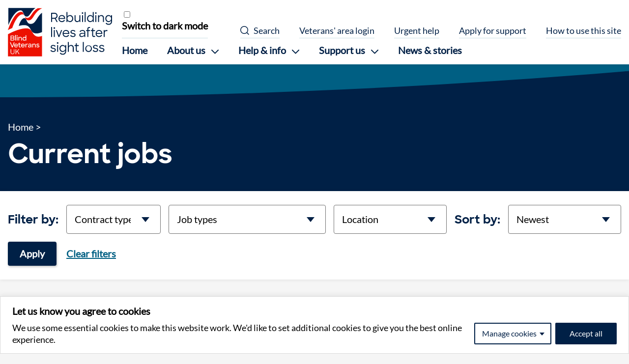

--- FILE ---
content_type: text/html; charset=utf-8
request_url: https://www.blindveterans.org.uk/current-jobs/contract-types-temporary--job-types-isit--location-brightonrustington/
body_size: 24819
content:
<!DOCTYPE html><html dir="ltr" lang="en"><head>
    
	<!-- Google Tag Manager -->
	
	<!-- End Google Tag Manager -->

    <meta charset="UTF-8">
    <meta name="viewport" content="width=device-width, initial-scale=1.0">

    

    <link rel="icon" href="/assets/images/favicon.ico" type="image/x-icon">
    
    






  








  




<title>Job opportunities - Blind Veterans UK</title>
<link rel="canonical" href="https://www.blindveterans.org.uk/current-jobs/contract-types-temporary--job-types-isit--location-brightonrustington/">

<meta property="og:site_name" content="Blind Veterans UK">
<meta property="og:title" content="Job opportunities">
<meta property="og:type" content="website">
<meta property="og:url" content="https://www.blindveterans.org.uk/current-jobs/contract-types-temporary--job-types-isit--location-brightonrustington/">
<meta name="twitter:title" content="Job opportunities">
<meta name="twitter:site" content="@BlindVeterans">


  <meta name="robots" content="noindex, nofollow">







  <meta name="twitter:card" content="summary_large_image">
  <meta property="og:image" content="https://app-bvuk-web-umbraco-prod-uks.azurewebsites.net/media/ytuavhkq/jobs.png?&amp;quality=90&amp;width=1200&amp;height=630&amp;ranchor=center&amp;rmode=crop">
  <meta name="twitter:image" content="https://app-bvuk-web-umbraco-prod-uks.azurewebsites.net/media/ytuavhkq/jobs.png?&amp;quality=90&amp;width=1200&amp;height=630&amp;ranchor=center&amp;rmode=crop">
  <meta property="og:image:alt" content="Page image for Blind Veterans UK">
  <meta name="twitter:image:alt" content="Page image for Blind Veterans UK">



  <meta name="description" content="Explore the latest job vacancies at Blind Veterans UK. We've a diverse range of roles in everything from nursing and rehabilitation to fundraising and finance.">
  <meta name="twitter:description" content="Explore the latest job vacancies at Blind Veterans UK. We've a diverse range of roles in everything from nursing and rehabilitation to fundraising and finance.">
  <meta property="og:description" content="Explore the latest job vacancies at Blind Veterans UK. We've a diverse range of roles in everything from nursing and rehabilitation to fundraising and finance.">


<meta name="generator" content="Eleventy v1.0.2">


    <link rel="stylesheet" media="all" href="/assets/fonts/fonts.css?4c8e-3a33-a770">
    <link rel="stylesheet" media="all" href="/assets/css/global.css?4c8e-3a33-a770">

    
    

  <style id="cky-style">.cky-hide{display: none;}.cky-btn-revisit-wrapper{display: flex; align-items: center; justify-content: center; background: #0056a7; width: 45px; height: 45px; border-radius: 50%; position: fixed; z-index: 999999; cursor: pointer;}.cky-revisit-bottom-left{bottom: 15px; left: 15px;}.cky-revisit-bottom-right{bottom: 15px; right: 15px;}.cky-btn-revisit-wrapper .cky-btn-revisit{display: flex; align-items: center; justify-content: center; background: none; border: none; cursor: pointer; position: relative; margin: 0; padding: 0;}.cky-btn-revisit-wrapper .cky-btn-revisit img{max-width: fit-content; margin: 0; height: 30px; width: 30px;}.cky-revisit-bottom-left:hover::before{content: attr(data-tooltip); position: absolute; background: #4E4B66; color: #ffffff; left: calc(100% + 7px); font-size: 12px; line-height: 16px; width: max-content; padding: 4px 8px; border-radius: 4px;}.cky-revisit-bottom-left:hover::after{position: absolute; content: ""; border: 5px solid transparent; left: calc(100% + 2px); border-left-width: 0; border-right-color: #4E4B66;}.cky-revisit-bottom-right:hover::before{content: attr(data-tooltip); position: absolute; background: #4E4B66; color: #ffffff; right: calc(100% + 7px); font-size: 12px; line-height: 16px; width: max-content; padding: 4px 8px; border-radius: 4px;}.cky-revisit-bottom-right:hover::after{position: absolute; content: ""; border: 5px solid transparent; right: calc(100% + 2px); border-right-width: 0; border-left-color: #4E4B66;}.cky-revisit-hide{display: none;}.cky-consent-container{position: fixed; width: 100%; box-sizing: border-box; z-index: 9999999;}.cky-classic-bottom{bottom: 0; left: 0;}.cky-classic-top{top: 0; left: 0;}.cky-consent-container .cky-consent-bar{background: #ffffff; border: 1px solid; padding: 16.5px 24px; box-shadow: 0 -1px 10px 0 #acabab4d;}.cky-consent-bar .cky-banner-btn-close{position: absolute; right: 9px; top: 5px; background: none; border: none; cursor: pointer; padding: 0; margin: 0; height: auto; width: auto; min-height: 0; line-height: 0; text-shadow: none; box-shadow: none;}.cky-consent-bar .cky-banner-btn-close img{width: 9px; height: 9px; margin: 0;}.cky-custom-brand-logo-wrapper .cky-custom-brand-logo{width: 100px; height: auto; margin: 0 0 10px 0;}.cky-notice .cky-title{color: #212121; font-weight: 700; font-size: 18px; line-height: 24px; margin: 0 0 10px 0; overflow-wrap: break-word;}.cky-notice-group{display: flex; justify-content: space-between; align-items: center;}.cky-notice-des *,.cky-dma-content-wrapper *{font-size: 14px;}.cky-notice-des{color: #212121; font-size: 14px; line-height: 24px; font-weight: 400;}.cky-notice-des img{min-height: 25px; min-width: 25px;}.cky-consent-bar .cky-notice-des p{color: inherit; margin-top: 0; word-break: break-word;}.cky-notice-des p:last-child,.cky-preference-content-wrapper p:last-child{margin-bottom: 0;}.cky-notice-des a.cky-policy,.cky-notice-des button.cky-policy,.cky-dma-content-wrapper a.cky-policy,.cky-dma-content-wrapper button.cky-policy{font-size: 14px; color: #1863dc; white-space: nowrap; cursor: pointer; background: transparent; border: 1px solid; text-decoration: underline;}.cky-notice-des button.cky-policy,.cky-dma-content-wrapper button.cky-policy{padding: 0;}.cky-notice-des a.cky-policy:focus-visible,.cky-consent-bar .cky-banner-btn-close:focus-visible,.cky-dma-content-wrapper a.cky-policy:focus-visible,.cky-dma-content-wrapper button.cky-policy:focus-visible,.cky-notice-des button.cky-policy:focus-visible,.cky-category-direct-switch input[type="checkbox"]:focus-visible,.cky-preference-content-wrapper .cky-show-desc-btn:focus-visible,.cky-accordion-header .cky-accordion-btn:focus-visible,.cky-switch input[type="checkbox"]:focus-visible,.cky-footer-wrapper a:focus-visible,.cky-btn:focus-visible{outline: 2px solid #1863dc; outline-offset: 2px;}.cky-btn:focus:not(:focus-visible),.cky-accordion-header .cky-accordion-btn:focus:not(:focus-visible),.cky-preference-content-wrapper .cky-show-desc-btn:focus:not(:focus-visible),.cky-btn-revisit-wrapper .cky-btn-revisit:focus:not(:focus-visible),.cky-preference-header .cky-btn-close:focus:not(:focus-visible),.cky-banner-btn-close:focus:not(:focus-visible){outline: 0;}button.cky-show-desc-btn:not(:hover):not(:active){color: #1863dc; background: transparent;}button.cky-accordion-btn:not(:hover):not(:active),button.cky-banner-btn-close:not(:hover):not(:active),button.cky-btn-close:not(:hover):not(:active),button.cky-btn-revisit:not(:hover):not(:active){background: transparent;}.cky-consent-bar button:hover,.cky-modal.cky-modal-open button:hover,.cky-consent-bar button:focus,.cky-modal.cky-modal-open button:focus{text-decoration: none;}.cky-notice-btn-wrapper{display: flex; justify-content: center; align-items: center; margin-left: 15px;}.cky-notice-btn-wrapper .cky-btn{text-shadow: none; box-shadow: none;}.cky-btn{font-size: 14px; font-family: inherit; line-height: 24px; padding: 8px 27px; font-weight: 500; margin: 0 8px 0 0; border-radius: 2px; white-space: nowrap; cursor: pointer; text-align: center; text-transform: none; min-height: 0;}.cky-btn:hover{opacity: 0.8;}.cky-btn-customize{color: #1863dc; background: transparent; border: 2px solid; border-color: #1863dc; padding: 8px 28px 8px 14px; position: relative;}.cky-btn-reject{color: #1863dc; background: transparent; border: 2px solid #1863dc;}.cky-btn-accept{background: #1863dc; color: #ffffff; border: 2px solid #1863dc;}.cky-consent-bar .cky-btn-customize::after{position: absolute; content: ""; display: inline-block; top: 18px; right: 12px; border-left: 5px solid transparent; border-right: 5px solid transparent; border-top: 6px solid; border-top-color: inherit;}.cky-consent-container.cky-consent-bar-expand .cky-btn-customize::after{transform: rotate(-180deg);}.cky-btn:last-child{margin-right: 0;}@media (max-width: 768px){.cky-notice-group{display: block;}.cky-notice-btn-wrapper{margin: 0;}.cky-notice-btn-wrapper{flex-wrap: wrap;}.cky-notice-btn-wrapper .cky-btn{flex: auto; max-width: 100%; margin-top: 10px; white-space: unset;}}@media (max-width: 576px){.cky-btn-accept{order: 1; width: 100%;}.cky-btn-customize{order: 2;}.cky-btn-reject{order: 3; margin-right: 0;}.cky-consent-container.cky-consent-bar-expand .cky-consent-bar{display: none;}.cky-consent-container .cky-consent-bar{padding: 16.5px 0;}.cky-custom-brand-logo-wrapper .cky-custom-brand-logo, .cky-notice .cky-title, .cky-notice-des, .cky-notice-btn-wrapper, .cky-category-direct-preview-wrapper{padding: 0 24px;}.cky-notice-des{max-height: 40vh; overflow-y: scroll;}}@media (max-width: 352px){.cky-notice .cky-title{font-size: 16px;}.cky-notice-des *{font-size: 12px;}.cky-notice-des, .cky-btn, .cky-notice-des a.cky-policy{font-size: 12px;}}.cky-preference-wrapper{display: none;}.cky-consent-container.cky-classic-bottom.cky-consent-bar-expand{animation: cky-classic-expand 1s;}.cky-consent-container.cky-classic-bottom.cky-consent-bar-expand .cky-preference-wrapper{display: block;}@keyframes cky-classic-expand{0%{transform: translateY(50%);}100%{transform: translateY(0%);}}.cky-consent-container.cky-classic-top .cky-preference-wrapper{animation: cky-classic-top-expand 1s;}.cky-consent-container.cky-classic-top.cky-consent-bar-expand .cky-preference-wrapper{display: block;}@keyframes cky-classic-top-expand{0%{opacity: 0; transform: translateY(-50%);}50%{opacity: 0;}100%{opacity: 1; transform: translateY(0%);}}.cky-preference{padding: 0 24px; color: #212121; overflow-y: scroll; max-height: 48vh;}.cky-preference-center,.cky-preference,.cky-preference-header,.cky-footer-wrapper{background-color: inherit;}.cky-preference-center,.cky-preference,.cky-preference-body-wrapper,.cky-accordion-wrapper{color: inherit;}.cky-preference-header .cky-btn-close{cursor: pointer; vertical-align: middle; padding: 0; margin: 0; display: none; background: none; border: none; height: auto; width: auto; min-height: 0; line-height: 0; box-shadow: none; text-shadow: none;}.cky-preference-header .cky-btn-close img{margin: 0; height: 10px; width: 10px;}.cky-preference-header{margin: 16px 0 0 0; display: flex; align-items: center; justify-content: space-between;}.cky-preference-header .cky-preference-title{font-size: 18px; font-weight: 700; line-height: 24px; word-break: break-word;}.cky-preference-content-wrapper *{font-size: 14px;}.cky-preference-content-wrapper{font-size: 14px; line-height: 24px; font-weight: 400; padding: 12px 0; word-wrap: break-word;}.cky-preference-content-wrapper img{min-height: 25px; min-width: 25px;}.cky-preference-content-wrapper .cky-show-desc-btn{font-size: 14px; font-family: inherit; color: #1863dc; text-decoration: none; line-height: 24px; padding: 0; margin: 0; white-space: nowrap; cursor: pointer; background: transparent; border-color: transparent; text-transform: none; min-height: 0; text-shadow: none; box-shadow: none;}.cky-preference-body-wrapper .cky-preference-content-wrapper p{color: inherit; margin-top: 0;}.cky-accordion-wrapper{margin-bottom: 10px;}.cky-accordion{border-bottom: 1px solid;}.cky-accordion:last-child{border-bottom: none;}.cky-accordion .cky-accordion-item{display: flex; margin-top: 10px;}.cky-accordion .cky-accordion-body{display: none;}.cky-accordion.cky-accordion-active .cky-accordion-body{display: block; padding: 0 22px; margin-bottom: 16px;}.cky-accordion-header-wrapper{cursor: pointer; width: 100%;}.cky-accordion-item .cky-accordion-header{display: flex; justify-content: space-between; align-items: center;}.cky-accordion-header .cky-accordion-btn{font-size: 16px; font-family: inherit; color: #212121; line-height: 24px; background: none; border: none; font-weight: 700; padding: 0; margin: 0; cursor: pointer; text-transform: none; min-height: 0; text-shadow: none; box-shadow: none;}.cky-accordion-header .cky-always-active{color: #008000; font-weight: 600; line-height: 24px; font-size: 14px;}.cky-accordion-header-des *{font-size: 14px;}.cky-accordion-header-des{color: #212121; font-size: 14px; line-height: 24px; margin: 10px 0 16px 0;}.cky-accordion-header-wrapper .cky-accordion-header-des p{color: inherit; margin-top: 0;}.cky-accordion-chevron{margin-right: 22px; position: relative; cursor: pointer;}.cky-accordion-chevron-hide{display: none;}.cky-accordion .cky-accordion-chevron i::before{content: ""; position: absolute; border-right: 1.4px solid; border-bottom: 1.4px solid; border-color: inherit; height: 6px; width: 6px; -webkit-transform: rotate(-45deg); -moz-transform: rotate(-45deg); -ms-transform: rotate(-45deg); -o-transform: rotate(-45deg); transform: rotate(-45deg); transition: all 0.2s ease-in-out; top: 8px;}.cky-accordion.cky-accordion-active .cky-accordion-chevron i::before{-webkit-transform: rotate(45deg); -moz-transform: rotate(45deg); -ms-transform: rotate(45deg); -o-transform: rotate(45deg); transform: rotate(45deg);}.cky-audit-table{background: #f4f4f4; border-radius: 6px;}.cky-audit-table .cky-empty-cookies-text{color: inherit; font-size: 12px; line-height: 24px; margin: 0; padding: 10px; word-break: break-word;}.cky-audit-table .cky-cookie-des-table{font-size: 12px; line-height: 24px; font-weight: normal; padding: 15px 10px; border-bottom: 1px solid; border-bottom-color: inherit; margin: 0;}.cky-audit-table .cky-cookie-des-table:last-child{border-bottom: none;}.cky-audit-table .cky-cookie-des-table li{list-style-type: none; display: flex; padding: 3px 0;}.cky-audit-table .cky-cookie-des-table li:first-child{padding-top: 0;}.cky-cookie-des-table li div:first-child{width: 100px; font-weight: 600; word-break: break-word; word-wrap: break-word;}.cky-cookie-des-table li div:last-child{flex: 1; word-break: break-word; word-wrap: break-word; margin-left: 8px;}.cky-cookie-des-table li div:last-child p{color: inherit; margin-top: 0;}.cky-cookie-des-table li div:last-child p:last-child{margin-bottom: 0;}.cky-prefrence-btn-wrapper{display: flex; align-items: center; justify-content: flex-end; padding: 18px 24px; border-top: 1px solid;}.cky-prefrence-btn-wrapper .cky-btn{text-shadow: none; box-shadow: none;}.cky-category-direct-preview-btn-wrapper .cky-btn-preferences{text-shadow: none; box-shadow: none; white-space: normal; overflow-wrap: break-word;}.cky-prefrence-btn-wrapper .cky-btn-accept,.cky-prefrence-btn-wrapper .cky-btn-reject{display: none;}.cky-btn-preferences{color: #1863dc; background: transparent; border: 2px solid #1863dc;}.cky-footer-wrapper{position: relative;}.cky-footer-shadow{display: block; width: 100%; height: 40px; background: linear-gradient(180deg, rgba(255, 255, 255, 0) 0%, #ffffff 100%); position: absolute; bottom: 100%;}.cky-preference-center,.cky-preference,.cky-preference-body-wrapper,.cky-accordion-wrapper,.cky-accordion,.cky-footer-wrapper,.cky-prefrence-btn-wrapper{border-color: inherit;}.cky-preference-body-wrapper .cky-dma-content-wrapper{font-size: 14px; line-height: 24px; font-weight: 400; padding: 4px 0 12px; word-wrap: break-word;}.cky-preference-body-wrapper .cky-dma-content-wrapper p{color: inherit; word-break: break-word;}.cky-preference-body-wrapper .cky-dma-content-wrapper p:first-child{margin-top: 0;}.cky-preference-body-wrapper .cky-dma-content-wrapper p:last-child{margin-bottom: 0;}.cky-preference-body-wrapper .cky-horizontal-separator{border-bottom: 1px solid; border-color: inherit;}@media (max-width: 768px){.cky-preference{max-height: 35vh;}}@media (max-width: 576px){.cky-consent-bar-hide{display: none;}.cky-preference{max-height: 100vh; padding: 0;}.cky-preference-body-wrapper{padding: 60px 24px 200px;}.cky-preference-body-wrapper-reject-hide{padding: 60px 24px 165px;}.cky-preference-header{position: fixed; width: 100%; box-sizing: border-box; z-index: 999999999; margin: 0; padding: 16px 24px; border-bottom: 1px solid #f4f4f4;}.cky-preference-header .cky-btn-close{display: block;}.cky-prefrence-btn-wrapper{display: block;}.cky-accordion.cky-accordion-active .cky-accordion-body{padding-right: 0;}.cky-prefrence-btn-wrapper .cky-btn{width: 100%; margin-top: 10px; margin-right: 0; white-space: unset; overflow-wrap: break-word;}.cky-prefrence-btn-wrapper .cky-btn:first-child{margin-top: 0;}.cky-accordion:last-child{padding-bottom: 20px;}.cky-prefrence-btn-wrapper .cky-btn-accept, .cky-prefrence-btn-wrapper .cky-btn-reject{display: block;}.cky-footer-wrapper{position: fixed; bottom: 0; width: 100%;}.cky-preference-wrapper{height: 100vh; height: 100dvh;}.cky-remove-margin-right{margin-right: 0;}}@media (max-width: 425px){.cky-accordion-chevron{margin-right: 15px;}.cky-accordion.cky-accordion-active .cky-accordion-body{padding: 0 15px;}}@media (max-width: 352px){.cky-preference-header .cky-preference-title{font-size: 16px;}.cky-preference-content-wrapper *, .cky-accordion-header-des *, .cky-dma-content-wrapper *{font-size: 12px;}.cky-accordion-header-des, .cky-preference-content-wrapper, .cky-preference-body-wrapper .cky-dma-content-wrapper, .cky-preference-content-wrapper .cky-show-desc-btn, .cky-dma-content-wrapper a.cky-policy{font-size: 12px;}.cky-accordion-header .cky-accordion-btn{font-size: 14px;}}.cky-category-direct-preview-wrapper{display: flex; flex-wrap: wrap; align-items: center; justify-content: space-between; margin-top: 16px;}.cky-category-direct-preview{display: flex; flex-wrap: wrap; align-items: center; font-size: 14px; font-weight: 600; line-height: 24px; color: #212121;}.cky-category-direct-preview-section{width: 100%; display: flex; justify-content: space-between; flex-wrap: wrap;}.cky-category-direct-item{display: flex; margin: 0 30px 10px 0; cursor: pointer;}.cky-category-direct-item label{font-size: 14px; font-weight: 600; margin-right: 10px; cursor: pointer; word-break: break-word;}.cky-category-direct-switch input[type="checkbox"]{display: inline-block; position: relative; width: 33px; height: 18px; margin: 0; background: #d0d5d2; -webkit-appearance: none; border-radius: 50px; border: none; cursor: pointer; vertical-align: middle; outline: 0; top: 0;}.cky-category-direct-switch input[type="checkbox"]:checked{background: #1863dc;}.cky-category-direct-switch input[type="checkbox"]:before{position: absolute; content: ""; height: 15px; width: 15px; left: 2px; bottom: 2px; margin: 0; border-radius: 50%; background-color: white; -webkit-transition: 0.4s; transition: 0.4s;}.cky-category-direct-switch input[type="checkbox"]:checked:before{-webkit-transform: translateX(14px); -ms-transform: translateX(14px); transform: translateX(14px);}.cky-category-direct-switch input[type="checkbox"]:after{display: none;}.cky-category-direct-switch .cky-category-direct-switch-enabled:checked{background: #818181;}@media (max-width: 576px){.cky-category-direct-preview-wrapper{display: block;}.cky-category-direct-item{justify-content: space-between; width: 45%; margin: 0 0 10px 0;}.cky-category-direct-preview-btn-wrapper .cky-btn-preferences{width: 100%;}}@media (max-width: 352px){.cky-category-direct-preview{font-size: 12px;}}.cky-switch{display: flex;}.cky-switch input[type="checkbox"]{position: relative; width: 44px; height: 24px; margin: 0; background: #d0d5d2; -webkit-appearance: none; border-radius: 50px; cursor: pointer; outline: 0; border: none; top: 0;}.cky-switch input[type="checkbox"]:checked{background: #3a76d8;}.cky-switch input[type="checkbox"]:before{position: absolute; content: ""; height: 20px; width: 20px; left: 2px; bottom: 2px; border-radius: 50%; background-color: white; -webkit-transition: 0.4s; transition: 0.4s; margin: 0;}.cky-switch input[type="checkbox"]:after{display: none;}.cky-switch input[type="checkbox"]:checked:before{-webkit-transform: translateX(20px); -ms-transform: translateX(20px); transform: translateX(20px);}@media (max-width: 425px){.cky-switch input[type="checkbox"]{width: 38px; height: 21px;}.cky-switch input[type="checkbox"]:before{height: 17px; width: 17px;}.cky-switch input[type="checkbox"]:checked:before{-webkit-transform: translateX(17px); -ms-transform: translateX(17px); transform: translateX(17px);}}.video-placeholder-youtube{background-size: 100% 100%; background-position: center; background-repeat: no-repeat; background-color: #b2b0b059; position: relative; display: flex; align-items: center; justify-content: center; max-width: 100%;}.video-placeholder-text-youtube{text-align: center; align-items: center; padding: 10px 16px; background-color: #000000cc; color: #ffffff; border: 1px solid; border-radius: 2px; cursor: pointer;}.video-placeholder-normal{background-image: url("https://cdn-cookieyes.com/assets/images/cky-placeholder.svg"); background-size: 80px; background-position: center; background-repeat: no-repeat; background-color: #b2b0b059; position: relative; display: flex; align-items: flex-end; justify-content: center; max-width: 100%;}.video-placeholder-text-normal{align-items: center; padding: 10px 16px; text-align: center; border: 1px solid; border-radius: 2px; cursor: pointer;}.cky-rtl{direction: rtl; text-align: right;}.cky-rtl .cky-banner-btn-close{left: 9px; right: auto;}.cky-rtl .cky-notice-btn-wrapper .cky-btn:last-child{margin-right: 8px;}.cky-rtl .cky-notice-btn-wrapper{margin-left: 0; margin-right: 15px;}.cky-rtl .cky-prefrence-btn-wrapper .cky-btn{margin-right: 8px;}.cky-rtl .cky-prefrence-btn-wrapper .cky-btn:first-child{margin-right: 0;}.cky-rtl .cky-accordion .cky-accordion-chevron i::before{border: none; border-left: 1.4px solid; border-top: 1.4px solid; left: 12px;}.cky-rtl .cky-accordion.cky-accordion-active .cky-accordion-chevron i::before{-webkit-transform: rotate(-135deg); -moz-transform: rotate(-135deg); -ms-transform: rotate(-135deg); -o-transform: rotate(-135deg); transform: rotate(-135deg);}.cky-rtl .cky-category-direct-preview-btn-wrapper{margin-right: 15px; margin-left: 0;}.cky-rtl .cky-category-direct-item label{margin-right: 0; margin-left: 10px;}.cky-rtl .cky-category-direct-preview-section .cky-category-direct-item:first-child{margin: 0 0 10px 0;}@media (max-width: 992px){.cky-rtl .cky-category-direct-preview-btn-wrapper{margin-right: 0;}}@media (max-width: 768px){.cky-rtl .cky-notice-btn-wrapper{margin-right: 0;}.cky-rtl .cky-notice-btn-wrapper .cky-btn:first-child{margin-right: 0;}}@media (max-width: 576px){.cky-rtl .cky-prefrence-btn-wrapper .cky-btn{margin-right: 0;}.cky-rtl .cky-notice-btn-wrapper .cky-btn{margin-right: 0;}.cky-rtl .cky-notice-btn-wrapper .cky-btn:last-child{margin-right: 0;}.cky-rtl .cky-notice-btn-wrapper .cky-btn-reject{margin-right: 8px;}.cky-rtl .cky-accordion.cky-accordion-active .cky-accordion-body{padding: 0 22px 0 0;}}@media (max-width: 425px){.cky-rtl .cky-accordion.cky-accordion-active .cky-accordion-body{padding: 0 15px 0 0;}} .cky-accordion-header .cky-always-active {
color: #006600;
font-size: 16px;
}

.cky-notice .cky-title,
.cky-preference-header .cky-preference-title {
font-size: 20px;
}

.cky-consent-bar .cky-notice-des p,
.cky-accordion-header .cky-accordion-btn {
font-size: 18px;
}

.cky-preference-content-wrapper *,
.cky-accordion-header-des *,
.cky-preference-content-wrapper .cky-show-desc-btn,
.cky-btn,
.cky-audit-table .cky-empty-cookies-text {
    font-size: 16px;
}

.cky-switch input[type="checkbox"] {
background-color: #575757 !important;
}

.cky-switch input[type="checkbox"]:checked {
    background: #002046 !important;
}</style></head>
  <body id="top" class=""> <div class="cky-consent-container cky-classic-bottom" tabindex="0"> <div class="cky-consent-bar" data-cky-tag="notice" style="border-color: #DADADA; background-color: #FFFFFF;">   <div class="cky-notice"> <p class="cky-title" role="heading" aria-level="1" data-cky-tag="title" style="color: #000000;"> Let us know you agree to cookies </p> <div class="cky-notice-group"> <div class="cky-notice-des" data-cky-tag="description" style="color: #000000;"> <p>We use some essential cookies to make this website work.&nbsp;We'd like to set additional cookies to give you the best online experience.</p> </div>  <div class="cky-notice-btn-wrapper" data-cky-tag="notice-buttons"> <button class="cky-btn cky-btn-customize cky-remove-margin-right" aria-label="Manage cookies" data-cky-tag="settings-button" style="color: #002046; border-color: #002046; background-color: #FFFFFF;" aria-expanded="false">Manage cookies</button>  <button class="cky-btn cky-btn-accept" aria-label="Accept all" data-cky-tag="accept-button" style="color: #FFFFFF; border-color: #002046; background-color: #002046;">Accept all</button> </div> </div> </div>  </div> <div class="cky-preference-wrapper" data-cky-tag="detail" style="color: #000000; border-color: #DADADA; background-color: #FFFFFF;"> <div class="cky-preference-center"> <div class="cky-preference"> <div class="cky-preference-header"> <span class="cky-preference-title" role="heading" aria-level="1" data-cky-tag="detail-title" style="color: #000000;">Customise consent preferences</span> <button class="cky-btn-close" aria-label="Close" data-cky-tag="detail-close"> <img src="https://cdn-cookieyes.com/assets/images/close.svg" alt="Close"> </button> </div> <div class="cky-preference-body-wrapper"> <div class="cky-preference-content-wrapper" data-cky-tag="detail-description" style="color: #000000;"><p>We use cookies to help you navigate efficiently and perform certain functions. You will find detailed information about all cookies under each consent category below.</p><p>The cookies that are categorised as "Necessary" are stored on your browser as they are essential for enabling the basic functionalities of the site. ...&nbsp;<button class="cky-show-desc-btn" data-cky-tag="show-desc-button" aria-label="Show more">Show more</button></p></div>  <div class="cky-horizontal-separator"></div> <div class="cky-accordion-wrapper" data-cky-tag="detail-categories"> <div class="cky-accordion" id="ckyDetailCategorynecessary"><div class="cky-accordion-item"><div class="cky-accordion-chevron"><i class="cky-chevron-right"></i></div><div class="cky-accordion-header-wrapper"><div class="cky-accordion-header"><button class="cky-accordion-btn" aria-expanded="false" aria-label="Necessary" data-cky-tag="detail-category-title" style="color: #000000;">Necessary</button><span class="cky-always-active">Always Active</span></div><div class="cky-accordion-header-des" data-cky-tag="detail-category-description" style="color: #000000;"><p>Necessary cookies are essential for our website to function properly and remain secure. They do not store any personal information. You can only disable them by changing your cookies preferences in your browser's settings.</p></div></div></div><div class="cky-accordion-body"><div class="cky-audit-table" data-cky-tag="audit-table" style="color: #212121; border-color: #EBEBEB; background-color: #F4F4F4;"><ul class="cky-cookie-des-table"><li><div>Cookie</div><div>__cf_bm</div></li><li><div>Duration</div><div>1 hour</div></li><li><div>Description</div><div>This cookie, set by Cloudflare, is used to support Cloudflare Bot Management. </div></li></ul><ul class="cky-cookie-des-table"><li><div>Cookie</div><div>cookieyes-consent</div></li><li><div>Duration</div><div>1 year</div></li><li><div>Description</div><div>CookieYes sets this cookie to remember users' consent preferences so that their preferences are respected on subsequent visits to this site. It does not collect or store any personal information about the site visitors.</div></li></ul><ul class="cky-cookie-des-table"><li><div>Cookie</div><div>AWSALBCORS</div></li><li><div>Duration</div><div>7 days</div></li><li><div>Description</div><div>Amazon Web Services set this cookie for load balancing.</div></li></ul><ul class="cky-cookie-des-table"><li><div>Cookie</div><div>ARRAffinitySameSite</div></li><li><div>Duration</div><div>session</div></li><li><div>Description</div><div>This cookie is set by Windows Azure cloud, and is used for load balancing to make sure the visitor page requests are routed to the same server in any browsing session.</div></li></ul><ul class="cky-cookie-des-table"><li><div>Cookie</div><div>ARRAffinity</div></li><li><div>Duration</div><div>session</div></li><li><div>Description</div><div> ARRAffinity cookie is set by Azure app service, and allows the service to choose the right instance established by a user to deliver subsequent requests made by that user.</div></li></ul><ul class="cky-cookie-des-table"><li><div>Cookie</div><div>csrftoken</div></li><li><div>Duration</div><div>1 year</div></li><li><div>Description</div><div>This cookie is associated with Django web development platform for python. Used to help protect the website against Cross-Site Request Forgery attacks</div></li></ul><ul class="cky-cookie-des-table"><li><div>Cookie</div><div>.AspNetCore.Antiforgery.*</div></li><li><div>Duration</div><div>session</div></li><li><div>Description</div><div>This cookie is set by Microsoft AspNet for the purpose of Anti-forgery protection.</div></li></ul><ul class="cky-cookie-des-table"><li><div>Cookie</div><div>NID</div></li><li><div>Duration</div><div>6 months</div></li><li><div>Description</div><div>Google sets the cookie for advertising purposes; to limit the number of times the user sees an ad, to unwanted mute ads, and to measure the effectiveness of ads.</div></li></ul><ul class="cky-cookie-des-table"><li><div>Cookie</div><div>__RequestVerificationToken</div></li><li><div>Duration</div><div>session</div></li><li><div>Description</div><div>This cookie is set by web application built in ASP.NET MVC Technologies. This is an anti-forgery cookie used for preventing cross site request forgery attacks.</div></li></ul><ul class="cky-cookie-des-table"><li><div>Cookie</div><div>rc::a</div></li><li><div>Duration</div><div>Never Expires</div></li><li><div>Description</div><div>This cookie is set by the Google recaptcha service to identify bots to protect the website against malicious spam attacks.</div></li></ul><ul class="cky-cookie-des-table"><li><div>Cookie</div><div>rc::c</div></li><li><div>Duration</div><div>session</div></li><li><div>Description</div><div>This cookie is set by the Google recaptcha service to identify bots to protect the website against malicious spam attacks.</div></li></ul><ul class="cky-cookie-des-table"><li><div>Cookie</div><div>_GRECAPTCHA</div></li><li><div>Duration</div><div>6 months</div></li><li><div>Description</div><div>Google Recaptcha service sets this cookie to identify bots to protect the website against malicious spam attacks.</div></li></ul><ul class="cky-cookie-des-table"><li><div>Cookie</div><div>rc::f</div></li><li><div>Duration</div><div>Never Expires</div></li><li><div>Description</div><div>This cookie is set by the Google recaptcha service to identify bots to protect the website against malicious spam attacks.</div></li></ul><ul class="cky-cookie-des-table"><li><div>Cookie</div><div>rc::b</div></li><li><div>Duration</div><div>session</div></li><li><div>Description</div><div>This cookie is set by the Google recaptcha service to identify bots to protect the website against malicious spam attacks.</div></li></ul><ul class="cky-cookie-des-table"><li><div>Cookie</div><div>m</div></li><li><div>Duration</div><div>1 year 1 month 4 days</div></li><li><div>Description</div><div>Stripe sets this cookie for fraud prevention purposes. It identifies the device used to access the website, allowing the website to be formatted accordingly.</div></li></ul><ul class="cky-cookie-des-table"><li><div>Cookie</div><div>__stripe_mid</div></li><li><div>Duration</div><div>1 year</div></li><li><div>Description</div><div>Stripe sets this cookie to set a unique session identifier to recognize users across sessions.</div></li></ul><ul class="cky-cookie-des-table"><li><div>Cookie</div><div>__stripe_sid</div></li><li><div>Duration</div><div>1 hour</div></li><li><div>Description</div><div>Stripe sets this cookie to set a unique session identifier for a single session.</div></li></ul></div></div></div><div class="cky-accordion" id="ckyDetailCategoryfunctional"><div class="cky-accordion-item"><div class="cky-accordion-chevron"><i class="cky-chevron-right"></i></div><div class="cky-accordion-header-wrapper"><div class="cky-accordion-header"><button class="cky-accordion-btn" aria-expanded="false" aria-label="Functional" data-cky-tag="detail-category-title" style="color: #000000;">Functional</button><div class="cky-switch" data-cky-tag="detail-category-toggle"><input type="checkbox" id="ckySwitchfunctional" aria-label="Enable Functional" autocomplete="off" style="background-color: rgb(178, 178, 178);"></div></div><div class="cky-accordion-header-des" data-cky-tag="detail-category-description" style="color: #000000;"><p>We use functional cookies to remember your preferences so that we can personalise your experience of using our site. They may be set by us or by third-party providers whose services we have added to our pages. If you do not allow these cookies, then some of these services may not function properly.</p></div></div></div><div class="cky-accordion-body"><div class="cky-audit-table" data-cky-tag="audit-table" style="color: #212121; border-color: #EBEBEB; background-color: #F4F4F4;"><ul class="cky-cookie-des-table"><li><div>Cookie</div><div>yt-remote-device-id</div></li><li><div>Duration</div><div>Never Expires</div></li><li><div>Description</div><div>YouTube sets this cookie to store the user's video preferences using embedded YouTube videos.</div></li></ul><ul class="cky-cookie-des-table"><li><div>Cookie</div><div>ytidb::LAST_RESULT_ENTRY_KEY</div></li><li><div>Duration</div><div>Never Expires</div></li><li><div>Description</div><div>The cookie ytidb::LAST_RESULT_ENTRY_KEY is used by YouTube to store the last search result entry that was clicked by the user. This information is used to improve the user experience by providing more relevant search results in the future.</div></li></ul><ul class="cky-cookie-des-table"><li><div>Cookie</div><div>yt-remote-connected-devices</div></li><li><div>Duration</div><div>Never Expires</div></li><li><div>Description</div><div>YouTube sets this cookie to store the user's video preferences using embedded YouTube videos.</div></li></ul><ul class="cky-cookie-des-table"><li><div>Cookie</div><div>yt-remote-session-app</div></li><li><div>Duration</div><div>session</div></li><li><div>Description</div><div>The yt-remote-session-app cookie is used by YouTube to store user preferences and information about the interface of the embedded YouTube video player.</div></li></ul><ul class="cky-cookie-des-table"><li><div>Cookie</div><div>yt-remote-cast-installed</div></li><li><div>Duration</div><div>session</div></li><li><div>Description</div><div>The yt-remote-cast-installed cookie is used to store the user's video player preferences using embedded YouTube video.</div></li></ul><ul class="cky-cookie-des-table"><li><div>Cookie</div><div>yt-remote-session-name</div></li><li><div>Duration</div><div>session</div></li><li><div>Description</div><div>The yt-remote-session-name cookie is used by YouTube to store the user's video player preferences using embedded YouTube video.</div></li></ul><ul class="cky-cookie-des-table"><li><div>Cookie</div><div>yt-remote-fast-check-period</div></li><li><div>Duration</div><div>session</div></li><li><div>Description</div><div>The yt-remote-fast-check-period cookie is used by YouTube to store the user's video player preferences for embedded YouTube videos.</div></li></ul><ul class="cky-cookie-des-table"><li><div>Cookie</div><div>yt-remote-cast-available</div></li><li><div>Duration</div><div>session</div></li><li><div>Description</div><div>The yt-remote-cast-available cookie is used to store the user's preferences regarding whether casting is available on their YouTube video player.</div></li></ul><ul class="cky-cookie-des-table"><li><div>Cookie</div><div>lidc</div></li><li><div>Duration</div><div>1 day</div></li><li><div>Description</div><div>LinkedIn sets the lidc cookie to facilitate data center selection.</div></li></ul><ul class="cky-cookie-des-table"><li><div>Cookie</div><div>li_gc</div></li><li><div>Duration</div><div>6 months</div></li><li><div>Description</div><div>Linkedin set this cookie for storing visitor's consent regarding using cookies for non-essential purposes.</div></li></ul><ul class="cky-cookie-des-table"><li><div>Cookie</div><div>_dc_gtm_UA-*</div></li><li><div>Duration</div><div>1 minute</div></li><li><div>Description</div><div>Google Analytics sets this cookie to load the Google Analytics script tag.</div></li></ul><ul class="cky-cookie-des-table"><li><div>Cookie</div><div>assemble_session</div></li><li><div>Duration</div><div>session</div></li><li><div>Description</div><div>Description is currently not available.</div></li></ul><ul class="cky-cookie-des-table"><li><div>Cookie</div><div>last_search</div></li><li><div>Duration</div><div>Never Expires</div></li><li><div>Description</div><div>No description available.</div></li></ul><ul class="cky-cookie-des-table"><li><div>Cookie</div><div>UMB_SESSION</div></li><li><div>Duration</div><div>session</div></li><li><div>Description</div><div>Description is currently not available.</div></li></ul><ul class="cky-cookie-des-table"><li><div>Cookie</div><div>.AspNetCore.Mvc.CookieTempDataProvider</div></li><li><div>Duration</div><div>past</div></li><li><div>Description</div><div>No description available.</div></li></ul><ul class="cky-cookie-des-table"><li><div>Cookie</div><div>django_language</div></li><li><div>Duration</div><div>1 year</div></li><li><div>Description</div><div>This cookie is used for storing the language of the website.</div></li></ul></div></div></div><div class="cky-accordion" id="ckyDetailCategoryanalytics"><div class="cky-accordion-item"><div class="cky-accordion-chevron"><i class="cky-chevron-right"></i></div><div class="cky-accordion-header-wrapper"><div class="cky-accordion-header"><button class="cky-accordion-btn" aria-expanded="false" aria-label="Analytics" data-cky-tag="detail-category-title" style="color: #000000;">Analytics</button><div class="cky-switch" data-cky-tag="detail-category-toggle"><input type="checkbox" id="ckySwitchanalytics" aria-label="Enable Analytics" autocomplete="off" style="background-color: rgb(178, 178, 178);"></div></div><div class="cky-accordion-header-des" data-cky-tag="detail-category-description" style="color: #000000;"><p>We use cookies to understand how you interact with our website. They tell us things like how you got to our site, what pages you visit and how long you spend on each page. The more we learn about how you use our site, the better we can make our site for all users.&nbsp;</p></div></div></div><div class="cky-accordion-body"><div class="cky-audit-table" data-cky-tag="audit-table" style="color: #212121; border-color: #EBEBEB; background-color: #F4F4F4;"><ul class="cky-cookie-des-table"><li><div>Cookie</div><div>_ga</div></li><li><div>Duration</div><div>1 year 1 month 4 days</div></li><li><div>Description</div><div>Google Analytics sets this cookie to calculate visitor, session and campaign data and track site usage for the site's analytics report. The cookie stores information anonymously and assigns a randomly generated number to recognise unique visitors.</div></li></ul><ul class="cky-cookie-des-table"><li><div>Cookie</div><div>_gid</div></li><li><div>Duration</div><div>1 day</div></li><li><div>Description</div><div>Google Analytics sets this cookie to store information on how visitors use a website while also creating an analytics report of the website's performance. Some of the collected data includes the number of visitors, their source, and the pages they visit anonymously.</div></li></ul><ul class="cky-cookie-des-table"><li><div>Cookie</div><div>_ga_*</div></li><li><div>Duration</div><div>1 year 1 month 4 days</div></li><li><div>Description</div><div>Google Analytics sets this cookie to store and count page views.</div></li></ul><ul class="cky-cookie-des-table"><li><div>Cookie</div><div>_gcl_au</div></li><li><div>Duration</div><div>3 months</div></li><li><div>Description</div><div>Google Tag Manager sets the cookie to experiment advertisement efficiency of websites using their services.</div></li></ul><ul class="cky-cookie-des-table"><li><div>Cookie</div><div>_hjSessionUser_*</div></li><li><div>Duration</div><div>1 year</div></li><li><div>Description</div><div>Hotjar sets this cookie to ensure data from subsequent visits to the same site is attributed to the same user ID, which persists in the Hotjar User ID, which is unique to that site.</div></li></ul><ul class="cky-cookie-des-table"><li><div>Cookie</div><div>_hjSession_*</div></li><li><div>Duration</div><div>1 hour</div></li><li><div>Description</div><div>Hotjar sets this cookie to ensure data from subsequent visits to the same site is attributed to the same user ID, which persists in the Hotjar User ID, which is unique to that site.</div></li></ul><ul class="cky-cookie-des-table"><li><div>Cookie</div><div>_fbp</div></li><li><div>Duration</div><div>3 months</div></li><li><div>Description</div><div>Facebook sets this cookie to display advertisements when either on Facebook or on a digital platform powered by Facebook advertising after visiting the website.</div></li></ul><ul class="cky-cookie-des-table"><li><div>Cookie</div><div>sessionid</div></li><li><div>Duration</div><div>14 days</div></li><li><div>Description</div><div>Description is currently not available.</div></li></ul><ul class="cky-cookie-des-table"><li><div>Cookie</div><div>_hjTLDTest</div></li><li><div>Duration</div><div>session</div></li><li><div>Description</div><div>To determine the most generic cookie path that has to be used instead of the page hostname, Hotjar sets the _hjTLDTest cookie to store different URL substring alternatives until it fails.</div></li></ul></div></div></div><div class="cky-accordion" id="ckyDetailCategoryperformance"><div class="cky-accordion-item"><div class="cky-accordion-chevron"><i class="cky-chevron-right"></i></div><div class="cky-accordion-header-wrapper"><div class="cky-accordion-header"><button class="cky-accordion-btn" aria-expanded="false" aria-label="Performance" data-cky-tag="detail-category-title" style="color: #000000;">Performance</button><div class="cky-switch" data-cky-tag="detail-category-toggle"><input type="checkbox" id="ckySwitchperformance" aria-label="Enable Performance" autocomplete="off" style="background-color: rgb(178, 178, 178);"></div></div><div class="cky-accordion-header-des" data-cky-tag="detail-category-description" style="color: #000000;"><p>Performance cookies are used to understand and analyse the key performance indexes of the website which helps in delivering a better user experience for the visitors.</p></div></div></div><div class="cky-accordion-body"><div class="cky-audit-table" data-cky-tag="audit-table" style="color: #212121; border-color: #EBEBEB; background-color: #F4F4F4;"><ul class="cky-cookie-des-table"><li><div>Cookie</div><div>_uetsid</div></li><li><div>Duration</div><div>1 day</div></li><li><div>Description</div><div>Bing Ads sets this cookie to engage with a user that has previously visited the website.</div></li></ul><ul class="cky-cookie-des-table"><li><div>Cookie</div><div>_uetvid</div></li><li><div>Duration</div><div>1 year 24 days</div></li><li><div>Description</div><div>Bing Ads sets this cookie to engage with a user that has previously visited the website.</div></li></ul><ul class="cky-cookie-des-table"><li><div>Cookie</div><div>AWSALB</div></li><li><div>Duration</div><div>7 days</div></li><li><div>Description</div><div>AWSALB is an application load balancer cookie set by Amazon Web Services to map the session to the target.</div></li></ul></div></div></div><div class="cky-accordion" id="ckyDetailCategoryadvertisement"><div class="cky-accordion-item"><div class="cky-accordion-chevron"><i class="cky-chevron-right"></i></div><div class="cky-accordion-header-wrapper"><div class="cky-accordion-header"><button class="cky-accordion-btn" aria-expanded="false" aria-label="Advertisement" data-cky-tag="detail-category-title" style="color: #000000;">Advertisement</button><div class="cky-switch" data-cky-tag="detail-category-toggle"><input type="checkbox" id="ckySwitchadvertisement" aria-label="Enable Advertisement" autocomplete="off" style="background-color: rgb(178, 178, 178);"></div></div><div class="cky-accordion-header-des" data-cky-tag="detail-category-description" style="color: #000000;"><p>We use these cookies to provide you with relevant ads and marketing campaigns. They may be set by our third-party advertising partners who use cookies to build up a profile of your interests and show you customised adverts. These cookies do not directly store your personal information, but they work by identifying your browser and internet device. If you do not allow these cookies, the advertisements you see will be less targeted to your interests.</p></div></div></div><div class="cky-accordion-body"><div class="cky-audit-table" data-cky-tag="audit-table" style="color: #212121; border-color: #EBEBEB; background-color: #F4F4F4;"><ul class="cky-cookie-des-table"><li><div>Cookie</div><div>YSC</div></li><li><div>Duration</div><div>session</div></li><li><div>Description</div><div>Youtube sets this cookie to track the views of embedded videos on Youtube pages.</div></li></ul><ul class="cky-cookie-des-table"><li><div>Cookie</div><div>VISITOR_INFO1_LIVE</div></li><li><div>Duration</div><div>6 months</div></li><li><div>Description</div><div>YouTube sets this cookie to measure bandwidth, determining whether the user gets the new or old player interface.</div></li></ul><ul class="cky-cookie-des-table"><li><div>Cookie</div><div>VISITOR_PRIVACY_METADATA</div></li><li><div>Duration</div><div>6 months</div></li><li><div>Description</div><div>YouTube sets this cookie to store the user's cookie consent state for the current domain.	</div></li></ul><ul class="cky-cookie-des-table"><li><div>Cookie</div><div>yt.innertube::requests</div></li><li><div>Duration</div><div>Never Expires</div></li><li><div>Description</div><div>YouTube sets this cookie to register a unique ID to store data on what videos from YouTube the user has seen.</div></li></ul><ul class="cky-cookie-des-table"><li><div>Cookie</div><div>yt.innertube::nextId</div></li><li><div>Duration</div><div>Never Expires</div></li><li><div>Description</div><div>YouTube sets this cookie to register a unique ID to store data on what videos from YouTube the user has seen.</div></li></ul><ul class="cky-cookie-des-table"><li><div>Cookie</div><div>MSPTC</div></li><li><div>Duration</div><div>1 year 24 days</div></li><li><div>Description</div><div>Description is currently not available.</div></li></ul><ul class="cky-cookie-des-table"><li><div>Cookie</div><div>__Secure-ROLLOUT_TOKEN</div></li><li><div>Duration</div><div>6 months</div></li><li><div>Description</div><div>Description is currently not available.</div></li></ul><ul class="cky-cookie-des-table"><li><div>Cookie</div><div>__adal</div></li><li><div>Duration</div><div>session</div></li><li><div>Description</div><div>Description is currently not available.</div></li></ul><ul class="cky-cookie-des-table"><li><div>Cookie</div><div>__adal_ses</div></li><li><div>Duration</div><div>1 hour</div></li><li><div>Description</div><div>Adalyser sets this cookie to determine whether there is an active session and which conversions have taken place in this session to prevent duplicates, stores a list of events in this session.</div></li></ul><ul class="cky-cookie-des-table"><li><div>Cookie</div><div>__adal_id</div></li><li><div>Duration</div><div>1 year 1 month 4 days</div></li><li><div>Description</div><div>Adalyser stores the Device ID generated by this cookie as a unique identifier for the device.&nbsp;</div></li></ul><ul class="cky-cookie-des-table"><li><div>Cookie</div><div>__adal_ca</div></li><li><div>Duration</div><div>6 months</div></li><li><div>Description</div><div>Adalyser sets this cookie to stores which advertising campaign drove a user to visit, stores traffic source and campaign data.</div></li></ul><ul class="cky-cookie-des-table"><li><div>Cookie</div><div>__adal_cw</div></li><li><div>Duration</div><div>7 days</div></li><li><div>Description</div><div>Adalyser sets this cookie to tie back conversion events to earlier visits and stores a visit timestamp.</div></li></ul><ul class="cky-cookie-des-table"><li><div>Cookie</div><div>bcookie</div></li><li><div>Duration</div><div>1 year</div></li><li><div>Description</div><div>LinkedIn sets this cookie from LinkedIn share buttons and ad tags to recognize browser IDs.</div></li></ul><ul class="cky-cookie-des-table"><li><div>Cookie</div><div>test_cookie</div></li><li><div>Duration</div><div>15 minutes</div></li><li><div>Description</div><div>doubleclick.net sets this cookie to determine if the user's browser supports cookies.</div></li></ul><ul class="cky-cookie-des-table"><li><div>Cookie</div><div>muc_ads</div></li><li><div>Duration</div><div>1 year 1 month 4 days</div></li><li><div>Description</div><div>Twitter sets this cookie to collect user behaviour and interaction data to optimize the website.</div></li></ul><ul class="cky-cookie-des-table"><li><div>Cookie</div><div>guest_id_marketing</div></li><li><div>Duration</div><div>1 year 1 month 4 days</div></li><li><div>Description</div><div>Twitter sets this cookie to identify and track the website visitor.</div></li></ul><ul class="cky-cookie-des-table"><li><div>Cookie</div><div>guest_id_ads</div></li><li><div>Duration</div><div>1 year 1 month 4 days</div></li><li><div>Description</div><div>Twitter sets this cookie to identify and track the website visitor.</div></li></ul><ul class="cky-cookie-des-table"><li><div>Cookie</div><div>personalization_id</div></li><li><div>Duration</div><div>1 year 1 month 4 days</div></li><li><div>Description</div><div>Twitter sets this cookie to integrate and share features for social media and also store information about how the user uses the website, for tracking and targeting.</div></li></ul><ul class="cky-cookie-des-table"><li><div>Cookie</div><div>guest_id</div></li><li><div>Duration</div><div>1 year 1 month 4 days</div></li><li><div>Description</div><div>Twitter sets this cookie to identify and track the website visitor. It registers if a user is signed in to the Twitter platform and collects information about ad preferences.</div></li></ul><ul class="cky-cookie-des-table"><li><div>Cookie</div><div>MUID</div></li><li><div>Duration</div><div>1 year 24 days</div></li><li><div>Description</div><div>Bing sets this cookie to recognise unique web browsers visiting Microsoft sites. This cookie is used for advertising, site analytics, and other operations.</div></li></ul><ul class="cky-cookie-des-table"><li><div>Cookie</div><div>IDE</div></li><li><div>Duration</div><div>1 year 24 days</div></li><li><div>Description</div><div>Google DoubleClick IDE cookies store information about how the user uses the website to present them with relevant ads according to the user profile.</div></li></ul></div></div></div><div class="cky-accordion" id="ckyDetailCategoryother"><div class="cky-accordion-item"><div class="cky-accordion-chevron"><i class="cky-chevron-right"></i></div><div class="cky-accordion-header-wrapper"><div class="cky-accordion-header"><button class="cky-accordion-btn" aria-expanded="false" aria-label="Uncategorised" data-cky-tag="detail-category-title" style="color: #000000;">Uncategorised</button><div class="cky-switch" data-cky-tag="detail-category-toggle"><input type="checkbox" id="ckySwitchother" aria-label="Enable Uncategorised" autocomplete="off" style="background-color: rgb(178, 178, 178);"></div></div><div class="cky-accordion-header-des" data-cky-tag="detail-category-description" style="color: #000000;"><p>Other uncategorised cookies are those that are being analysed and have not been classified into a category as yet.</p></div></div></div><div class="cky-accordion-body"><div class="cky-audit-table" data-cky-tag="audit-table" style="color: #212121; border-color: #EBEBEB; background-color: #F4F4F4;"><ul class="cky-cookie-des-table"><li><div>Cookie</div><div>.AspNetCore.Session</div></li><li><div>Duration</div><div>session</div></li><li><div>Description</div><div>No description available.</div></li></ul><ul class="cky-cookie-des-table"><li><div>Cookie</div><div>__Host-stripe.mkt.csrf</div></li><li><div>Duration</div><div>session</div></li><li><div>Description</div><div>Description is currently not available.</div></li></ul></div></div></div> </div> </div> </div>  <div class="cky-footer-wrapper"> <span class="cky-footer-shadow" style="background: linear-gradient(180deg, rgba(255, 255, 255, 0) 0%, #FFFFFF 100%);"></span> <div class="cky-prefrence-btn-wrapper" data-cky-tag="detail-buttons"> <button class="cky-btn cky-btn-accept" aria-label="Accept all" data-cky-tag="detail-accept-button" style="color: #FFFFFF; border-color: #002046; background-color: #002046;"> Accept all </button> <button class="cky-btn cky-btn-preferences" aria-label="Save my preferences" data-cky-tag="detail-save-button" style="color: #002046; border-color: #002046; background-color: #FFFFFF;"> Save my preferences </button>  </div> <div style="padding: 8px 24px; font-size: 12px; font-weight: 400; line-height: 20px; text-align: right; direction: ltr; display: flex; justify-content: flex-end; align-items: center; color: #293C5B; background-color: #EDEDED;" data-cky-tag="detail-powered-by"> Powered by <a target="_blank" rel="noopener" href="https://www.cookieyes.com/product/cookie-consent/" style="margin-left: 5px; line-height: 0"><img src="https://cdn-cookieyes.com/assets/images/poweredbtcky.svg" alt="Cookieyes logo" style="width: 78px; height: 13px; margin: 0"></a> </div> </div> </div> </div> </div>
    
      















<a class="visually-hidden visually-hidden--focusable" href="#main-content">Skip to content</a>
<header class="site-header bg-light">
  <div class="site-header__high-contrast">
    <div class="container">
      
      
<div class="high-contrast-checkbox">
	<input type="checkbox" id="high-contrast-mobile">
	<label for="high-contrast-mobile">Switch to dark mode</label>
</div>
    </div>
  </div>
  <div class="site-header__container container">
    <a href="/" class="site-header__brand">
      <svg xmlns="http://www.w3.org/2000/svg" viewBox="0 0 272.59 126.61" width="212" height="99" role="img" aria-label="Blind Veterans UK - Rebuilding lives after sight loss">
  <path d="M42.45 18.79c-1-1.28-2.74-2.56-6.24-1.91-4 .73-8.33 4.17-12 9.34-5.94 8.33-9.55 16.88-12.81 26.32C8.58 53.73 3.33 56 0 57.78 4.74 43.72 10.46 31.71 16.88 22.6c5.42-7.7 11-11.88 16.4-12.38a6.66 6.66 0 017.34 4.3zm46.78 107.82V73.23C77.75 77.4 70.39 74.71 64.37 64c-3.66-6.5-7.16-11.07-17.14-10.74-12.69.43-30.37 6.23-47 15.49v57.86zM44.44 22.85A7.82 7.82 0 0051.15 26c3.9-.19 6.41-2.3 10.62-8.62C67.48 8.86 71.86 3.94 78.08.78h11.15C80 5.19 74.52 10.68 67.16 22.3c-4.45 7-7.25 9.61-12 10a8.57 8.57 0 01-8.51-4.64s-.4-.92-2.21-4.76" fill="#ec1100"></path>
  <path d="M32.14 6.27c2.79-.21 5.35.68 6.73 3.45 1.72 3.46 2.92 6.34 3.87 8.36a7.34 7.34 0 006.78 4.46c3.3-.08 5.82-2.2 9.66-8C63.8 7.61 67.91 2.41 72.26 0h-71v44.69C9.89 23.82 21 7.15 32.14 6.27" fill="#002046"></path>
  <path d="M89.23 12.55c-5.7 4.05-9.19 9.62-14 17.16-5.33 8.2-8.53 11.59-14.46 11.89a10.28 10.28 0 01-10.09-5.55l-3.48-7.27c-1.07-2.16-4.51-2.71-7.1-1.37-4 2-8.29 8.17-11.67 19.5 9-2.41 16.66-2.7 21.34-.84s7.29 5.2 10.56 11.14c2.3 4.17 4.22 6.73 7.45 8.07 6.88 2.84 14.55.84 21.45-2.21z" fill="#002046"></path>
  <path d="M7.17 72.27h5.59c2.64 0 4.27 1.33 4.27 3.56a2.92 2.92 0 01-1.65 2.72 3.08 3.08 0 011.81 3c0 2.4-1.71 3.74-4.36 3.74H7.17zM9.08 74v3.68h3.73c1.57 0 2.28-.8 2.28-1.88s-.8-1.8-2.33-1.8zm0 5.48v4h3.75c1.53 0 2.42-.78 2.42-2s-.76-2-2.56-2zm10.04-8.7h1.94v14.48h-1.94zm5.22.61a1.37 1.37 0 010 2.74A1.31 1.31 0 0123 72.76a1.33 1.33 0 011.34-1.37zm-1 4.26h1.94v9.61h-1.91zm4.32 0h1.89V77a3.65 3.65 0 013.06-1.53c2.44 0 4 1.6 4 4.24v5.57h-1.99v-5.45c0-1.64-.86-2.69-2.46-2.69A2.59 2.59 0 0029.58 80v5.3h-1.92zm10.66 4.8a4.83 4.83 0 014.85-5A4.21 4.21 0 0146.44 77v-5.61h1.89v13.87h-1.89v-1.41a4.17 4.17 0 01-3.29 1.61 4.87 4.87 0 01-4.83-5.01zm8.23 0a3.16 3.16 0 10-3.15 3.25 3.16 3.16 0 003.15-3.26z" data-name="blind" fill="#fff"></path>
  <path d="M5.49 90.06h2.05l4 10.49 3.94-10.49h2.06l-5 13h-2zm10.93 8.23a5 5 0 015-5 4.78 4.78 0 014.93 4.91v.8h-8.08a3.11 3.11 0 003.26 2.59 3.12 3.12 0 002.81-1.59l1.58.94a5 5 0 01-4.39 2.31 4.86 4.86 0 01-5.11-4.96zm1.92-1h6.07a2.81 2.81 0 00-3-2.39 3.15 3.15 0 00-3.07 2.43zm8.46-3.84h1.91v-2.09l1.88-1.22v3.31h2.69v1.72h-2.69v4.74c0 1 .52 1.51 1.27 1.51a1.43 1.43 0 001-.37l.9 1.6a3.58 3.58 0 01-2 .59c-1.9 0-3-.95-3-3.31v-4.76H26.8zm7.5 4.84a5 5 0 015-5 4.79 4.79 0 014.94 4.91v.8h-8.09a3.34 3.34 0 006.07 1l1.59.94a5 5 0 01-4.4 2.31 4.86 4.86 0 01-5.11-4.96zm1.93-1h6.07a2.83 2.83 0 00-3-2.39 3.13 3.13 0 00-3.07 2.43zm9.87-3.84H48v1.67a2.59 2.59 0 012.6-1.82 3.2 3.2 0 011.62.38l-.75 1.85a2.11 2.11 0 00-1.21-.29c-1.37 0-2.24.68-2.24 2.41v5.41H46.1zm6.76 6.96c0-2 1.64-3.19 4.33-3.19H60v-.16c0-1.28-.79-2.17-2.5-2.17a3.07 3.07 0 00-2.76 1.55l-1.7-1a5.39 5.39 0 014.48-2.19c2.76 0 4.33 1.53 4.33 3.86v6H60v-1.69a4.53 4.53 0 01-3.78 1.88c-2.22-.05-3.36-1.3-3.36-2.89zm7.14-.86v-.8h-2.69c-1.78 0-2.49.55-2.49 1.5s.57 1.33 1.85 1.33A3.79 3.79 0 0060 99.55zm4-6.1h1.89v1.33A3.68 3.68 0 0169 93.25c2.44 0 4 1.6 4 4.24v5.57h-2v-5.43c0-1.64-.85-2.69-2.45-2.69A2.58 2.58 0 0066 97.75v5.31h-2zm10.37 7.69l1.73-1a2.88 2.88 0 002.6 1.42c1.24 0 1.9-.62 1.9-1.35s-1.17-1-2.44-1.3c-1.62-.34-3.34-.87-3.34-2.83 0-1.5 1.44-2.89 3.7-2.87A4.44 4.44 0 0182.38 95l-1.65 1a2.49 2.49 0 00-2.21-1.14c-1.18 0-1.74.56-1.74 1.23s.87 1 2.33 1.27 3.41.89 3.41 2.88c0 1.41-1.26 3.06-3.91 3a4.53 4.53 0 01-4.24-2.1z" data-name="veterans" fill="#fff"></path>
  <path d="M7.17 116v-8.16h1.51v8.21a3.35 3.35 0 003.48 3.56 3.34 3.34 0 003.5-3.56v-8.21h1.52V116a4.75 4.75 0 01-5 5 4.72 4.72 0 01-5.01-5zm17.29-2.1l-2.67 3.1v3.85h-1.46v-13h1.46v7.3l6.23-7.3h1.81l-4.32 5 4.79 8h-1.73z" data-name="uk" fill="#fff"></path>
  <path d="M113.09 12.55h9.1a7.57 7.57 0 017.88 7.77 7.42 7.42 0 01-4.71 7.07l5 9.18h-2.96l-4.49-8.46h-7.22v8.46h-2.6zm2.6 2.53v10.53H122a5.25 5.25 0 005.49-5.36c0-3-2.07-5.17-5.46-5.17zm16.74 12.67c0-5.23 3.76-9.31 8.85-9.31s8.63 3.78 8.63 9v1.26h-15a6.22 6.22 0 006.43 5.79 6 6 0 005.68-3.42l2.2 1.35a8.63 8.63 0 01-7.88 4.51c-5.4 0-8.91-3.93-8.91-9.18zm2.57-1.41h12.27a5.81 5.81 0 00-6-5.5 6.38 6.38 0 00-6.27 5.5zm21 7.07v3.16h-2.51v-26h2.54v11.36a7.61 7.61 0 016.37-3.49c4.71 0 8.61 3.82 8.61 9.25s-3.83 9.24-8.64 9.24a7.51 7.51 0 01-6.37-3.52zm12.37-5.76c0-3.78-2.7-6.74-6.22-6.74a6.51 6.51 0 00-6.34 6.74 6.47 6.47 0 006.34 6.75c3.55 0 6.25-2.87 6.25-6.75zm6.03 1.25V18.8h2.6v10c0 3.45 1.7 5.69 5 5.69 3 0 5.21-2.4 5.21-5.82V18.8h2.58v17.77h-2.52v-2.93a6.41 6.41 0 01-5.71 3.29c-4.65 0-7.16-3.03-7.16-8.03zm20.94-17.7a2 2 0 012 2.14 2 2 0 11-4 0 2 2 0 012-2.14zm-1.29 7.6h2.6v17.77h-2.6zm6.95-8.16h2.58v25.93H201zm6.14 17.05c0-5.43 3.89-9.25 8.63-9.25a7.58 7.58 0 016.34 3.46V10.61h2.54v26h-2.54v-3.2a7.59 7.59 0 01-6.34 3.52c-4.77 0-8.63-3.82-8.63-9.24zm15.16 0a6.48 6.48 0 00-6.3-6.78c-3.55 0-6.25 3-6.25 6.74s2.7 6.75 6.25 6.75a6.45 6.45 0 006.3-6.75zm7.94-16.49a2 2 0 012 2.14 2 2 0 11-4.05 0 2 2 0 012.05-2.14zM229 18.8h2.6v17.77H229zm6.86 0h2.51v3a6.72 6.72 0 015.9-3.32c4.43 0 7.22 3 7.22 8v10.09h-2.6v-10c0-3.46-1.82-5.69-5.12-5.69-3 0-5.33 2.4-5.33 5.82v9.87h-2.58zM255 27.69c0-5.43 3.89-9.25 8.66-9.25A7.55 7.55 0 01270 22v-3.2h2.58V35c0 5.56-3.58 9.11-8.67 9.11-3.95 0-6.37-1.38-8.09-3.72l2.18-1.82a6.33 6.33 0 005.93 3c3.74 0 6.16-2.53 6.16-6.55v-1.71a7.62 7.62 0 01-6.41 3.62c-4.84 0-8.68-3.82-8.68-9.24zm15.16 0a6.48 6.48 0 00-6.31-6.74c-3.55 0-6.24 3-6.24 6.74s2.69 6.75 6.24 6.75a6.45 6.45 0 006.32-6.79zM113.28 49.78h2.57V75.7h-2.57zm8.16.56a2.14 2.14 0 11-2 2.14 2 2 0 012-2.14zm-1.29 7.6h2.61V75.7h-2.61zm5.37 0h2.73l5.46 14.47 5.56-14.47H142l-7.13 17.76h-2.54zm17.74 8.95c0-5.23 3.76-9.31 8.85-9.31s8.63 3.78 8.63 9v1.22h-15a6.22 6.22 0 006.43 5.79 6 6 0 005.68-3.42l2.2 1.35a8.63 8.63 0 01-7.88 4.5c-5.4.04-8.91-3.94-8.91-9.13zm2.57-1.42h12.27a5.81 5.81 0 00-6-5.49 6.37 6.37 0 00-6.27 5.49zm17.05 6.88l2.22-1.58a6.2 6.2 0 005.47 2.89c2.63 0 4-1.31 4-3.09 0-2-2.32-2.37-4.8-2.89-2.92-.6-6-1.42-6-5 0-2.77 2.3-5.2 6.31-5.17a8 8 0 016.78 3.16l-2.13 1.51a5.41 5.41 0 00-4.65-2.36c-2.6 0-3.67 1.18-3.67 2.83 0 1.84 2 2.2 4.68 2.76 2.92.59 6.12 1.45 6.12 5.1 0 2.79-2.26 5.56-6.69 5.52-3.72.03-6.14-1.41-7.64-3.68zM187 70.83c0-3.65 3-5.75 7.7-5.75h5.36v-.69c0-2.7-1.66-4.51-5-4.51a6 6 0 00-5.4 3l-2.22-1.48a9 9 0 017.65-3.81c4.84 0 7.44 2.79 7.44 6.81v11.3h-2.51v-3.12a8.44 8.44 0 01-7 3.48c-4.02 0-6.02-2.36-6.02-5.23zm13.06-1.15v-2.43h-5.24c-3.52 0-5.18 1.18-5.18 3.39 0 1.74 1.19 3.06 3.86 3.06a7.42 7.42 0 006.57-4.02zm4.66-11.74h3.14v-1.38c0-5.3 1.41-6.78 6.37-6.78h.77v2.53h-.6c-3.45 0-4 .59-4 4.28v1.35h4.6v2.4h-4.6V75.7h-2.54V60.34h-3.14zm12.46 0h3.3V54l2.52-1.69v5.63h5v2.4h-5v9.93c0 2.27 1 3.16 2.45 3.16a2.69 2.69 0 001.95-.85l1.34 2.14a5.27 5.27 0 01-3.46 1.28c-3.11 0-4.8-1.71-4.8-5.63v-10h-3.3zm12.53 8.95c0-5.23 3.76-9.31 8.85-9.31s8.63 3.78 8.63 9v1.22h-15a6.23 6.23 0 006.43 5.79 6 6 0 005.69-3.42l2.19 1.35a8.61 8.61 0 01-7.88 4.5c-5.4.04-8.91-3.94-8.91-9.13zm2.57-1.42h12.27a5.8 5.8 0 00-6-5.49 6.39 6.39 0 00-6.27 5.49zm18.49-7.53h2.48v3.35a4.73 4.73 0 014.84-3.62 5.39 5.39 0 012.82.66l-1.07 2.57a3.57 3.57 0 00-2.07-.56c-2.82 0-4.46 1.71-4.46 5.63v9.73h-2.54zM111.2 111.48l2.23-1.58a6.17 6.17 0 005.46 2.9c2.64 0 4-1.32 4-3.09 0-2-2.32-2.37-4.8-2.9-2.92-.59-6-1.41-6-5 0-2.76 2.3-5.19 6.31-5.16a8 8 0 016.78 3.16l-2.18 1.54a5.41 5.41 0 00-4.61-2.35c-2.6 0-3.67 1.19-3.67 2.83 0 1.84 2 2.21 4.68 2.76 2.92.6 6.12 1.45 6.12 5.1 0 2.8-2.26 5.56-6.69 5.53-3.7-.02-6.12-1.47-7.63-3.74zm18.9-22.01a2.14 2.14 0 11-2 2.14 2 2 0 012-2.14zm-1.29 7.6h2.61v17.77h-2.61zM135 106c0-5.43 3.89-9.25 8.66-9.25a7.55 7.55 0 016.34 3.55v-3.23h2.58v16.16c0 5.56-3.58 9.11-8.67 9.11-3.95 0-6.37-1.38-8.09-3.72l2.13-1.77a6.34 6.34 0 005.93 3c3.74 0 6.16-2.53 6.16-6.55v-1.74a7.61 7.61 0 01-6.41 3.62c-4.77.02-8.63-3.8-8.63-9.18zm15.16 0a6.48 6.48 0 00-6.31-6.74c-3.54 0-6.24 3-6.24 6.74s2.7 6.75 6.24 6.75a6.45 6.45 0 006.34-6.83zm6.72-17.09h2.54v11a6.74 6.74 0 015.87-3.23c4.43 0 7.22 3 7.22 8v10.13h-2.64v-10c0-3.46-1.79-5.69-5.11-5.69-3 0-5.31 2.4-5.31 5.82v9.87h-2.57zm17.67 8.16h3.3v-3.91l2.54-1.71v5.62h5v2.41h-5v9.93c0 2.27 1 3.16 2.45 3.16a2.7 2.7 0 001.95-.86l1.34 2.14a5.27 5.27 0 01-3.48 1.25c-3.11 0-4.8-1.71-4.8-5.62v-10h-3.3zm21.63-8.16h2.58v25.93h-2.58zm6.19 17.09a8.81 8.81 0 118.78 9.24c-4.99-.04-8.78-4.05-8.78-9.24zm15 0c0-3.79-2.7-6.72-6.22-6.72S205 102.17 205 106s2.67 6.67 6.18 6.67 6.19-2.93 6.19-6.67zm4.55 5.48l2.23-1.58a6.17 6.17 0 005.46 2.9c2.64 0 4-1.32 4-3.09 0-2-2.32-2.37-4.8-2.9-2.92-.59-6-1.41-6-5 0-2.76 2.29-5.19 6.31-5.16a8.05 8.05 0 016.78 3.16l-2.13 1.51a5.41 5.41 0 00-4.66-2.32c-2.6 0-3.67 1.19-3.67 2.83 0 1.84 2 2.21 4.68 2.76 2.91.6 6.12 1.45 6.12 5.1 0 2.8-2.26 5.56-6.69 5.53-3.7-.02-6.12-1.47-7.63-3.74zm16.36 0l2.23-1.58a6.16 6.16 0 005.46 2.9c2.63 0 4-1.32 4-3.09 0-2-2.33-2.37-4.81-2.9-2.92-.59-6-1.41-6-5 0-2.76 2.29-5.19 6.31-5.16a8.06 8.06 0 016.78 3.16l-2.14 1.51a5.39 5.39 0 00-4.64-2.32c-2.61 0-3.68 1.19-3.68 2.83 0 1.84 2 2.21 4.68 2.76 2.92.6 6.12 1.45 6.12 5.1 0 2.8-2.26 5.56-6.68 5.53-3.71-.02-6.13-1.47-7.63-3.74z" fill="#002046"></path>
</svg>
    </a>
    <div class="site-header__nav-and-search">
      

<nav aria-label="Primary navigation" class="site-header__nav">
	<div class="primary-nav-container">
		<button class="primary-nav-toggle nav-toggle" aria-expanded="false" aria-haspopup="true">
			<span class="primary-nav-toggle__closed"><svg width="24" height="18" viewBox="0 0 24 18" fill="none" xmlns="http://www.w3.org/2000/svg">
	<rect width="24" height="2" rx="1" fill="white"></rect>
	<rect y="8" width="24" height="2" rx="1" fill="white"></rect>
	<rect y="16" width="24" height="2" rx="1" fill="white"></rect>
</svg>
</span>
			<span class="primary-nav-toggle__btn-text weight-bold primary-nav-toggle__closed">Menu</span>
			<span class="primary-nav-toggle__open"><svg width="19" height="18" viewBox="0 0 19 18" fill="none" xmlns="http://www.w3.org/2000/svg">
<rect x="0.414551" y="17" width="24" height="2" rx="1" transform="rotate(-45 0.414551 17)" fill="#002046"></rect>
<rect x="1.41406" width="24" height="2" rx="1" transform="rotate(45 1.41406 0)" fill="#002046"></rect>
</svg>
</span>
			<span class="primary-nav-toggle__btn-text weight-bold primary-nav-toggle__open">Close Menu</span>
		</button>
		<div class="primary-nav">
			<div class="primary-nav__main-container">
				<ul class="primary-nav__main-links">
					
						
							<li class="primary-nav__item">
								<a href="/" class="primary-nav__link">
									Home
								</a>
							</li>
						
					
						
							
							<li class="primary-nav__item primary-nav__item-with-children">
								
								<button aria-expanded="false" aria-haspopup="true" class="btn--no-style primary-nav__link" data-state="false">
									<span>About us</span>
									<svg width="15" height="9" viewBox="0 0 15 9" fill="none" xmlns="http://www.w3.org/2000/svg">
	<path d="M1 1L7.5 7.5L14 1" stroke="#002046" stroke-width="2" stroke-linecap="round" stroke-linejoin="round"></path>
</svg>

								</button>
								<div class="primary-nav__children">
									<div class="container container--thin">
										<h2 class="heading-1 mb-300">
											<a href="/about-us">
												About us
											</a>
										</h2>
										<div class="primary-nav__child-content">
											<ul class="two-column primary-nav__child-links">
											
												<li class="primary-nav__child-item">
													<a href="/about-us/what-we-do/" class="primary-nav__child-link">
														What we do
													</a>
												</li>
											
												<li class="primary-nav__child-item">
													<a href="/about-us/who-we-are/" class="primary-nav__child-link">
														Who we are
													</a>
												</li>
											
												<li class="primary-nav__child-item">
													<a href="/about-us/our-impact/" class="primary-nav__child-link">
														Our impact
													</a>
												</li>
											
												<li class="primary-nav__child-item">
													<a href="/about-us/reports-and-publications/" class="primary-nav__child-link">
														Reports and publications
													</a>
												</li>
											
												<li class="primary-nav__child-item">
													<a href="/about-us/work-with-us/" class="primary-nav__child-link">
														Work with us
													</a>
												</li>
											
												<li class="primary-nav__child-item">
													<a href="/about-us/contact-us/" class="primary-nav__child-link">
														Contact us
													</a>
												</li>
											
											</ul>
										</div>
									</div>
								</div> 
							</li>
						
					
						
							
							<li class="primary-nav__item primary-nav__item-with-children">
								
								<button aria-expanded="false" aria-haspopup="true" class="btn--no-style primary-nav__link" data-state="false">
									<span>Help &amp; info</span>
									<svg width="15" height="9" viewBox="0 0 15 9" fill="none" xmlns="http://www.w3.org/2000/svg">
	<path d="M1 1L7.5 7.5L14 1" stroke="#002046" stroke-width="2" stroke-linecap="round" stroke-linejoin="round"></path>
</svg>

								</button>
								<div class="primary-nav__children">
									<div class="container container--thin">
										<h2 class="heading-1 mb-300">
											<a href="/help-info/">
												Help &amp; info
											</a>
										</h2>
										<div class="primary-nav__child-content">
											<ul class="two-column primary-nav__child-links">
											
												<li class="primary-nav__child-item">
													<a href="/help-info/how-we-help-veterans/" class="primary-nav__child-link">
														How we help veterans
													</a>
												</li>
											
												<li class="primary-nav__child-item">
													<a href="/help-info/apply-for-support/" class="primary-nav__child-link">
														Apply for support
													</a>
												</li>
											
												<li class="primary-nav__child-item">
													<a href="/help-info/urgent-help/" class="primary-nav__child-link">
														Urgent help
													</a>
												</li>
											
												<li class="primary-nav__child-item">
													<a href="/sight-loss-resources/" class="primary-nav__child-link">
														Sight loss resources
													</a>
												</li>
											
												<li class="primary-nav__child-item">
													<a href="/help-info/support-for-loved-ones-and-carers/" class="primary-nav__child-link">
														Support for loved ones and carers
													</a>
												</li>
											
												<li class="primary-nav__child-item">
													<a href="/veteran-s-area-login/" class="primary-nav__child-link">
														Veteran's area login
													</a>
												</li>
											
											</ul>
										</div>
									</div>
								</div> 
							</li>
						
					
						
							
							<li class="primary-nav__item primary-nav__item-with-children">
								
								<button aria-expanded="false" aria-haspopup="true" class="btn--no-style primary-nav__link" data-state="false">
									<span>Support us</span>
									<svg width="15" height="9" viewBox="0 0 15 9" fill="none" xmlns="http://www.w3.org/2000/svg">
	<path d="M1 1L7.5 7.5L14 1" stroke="#002046" stroke-width="2" stroke-linecap="round" stroke-linejoin="round"></path>
</svg>

								</button>
								<div class="primary-nav__children">
									<div class="container container--thin">
										<h2 class="heading-1 mb-300">
											<a href="/support-us/">
												Support us
											</a>
										</h2>
										<div class="primary-nav__child-content">
											<ul class="two-column primary-nav__child-links">
											
												<li class="primary-nav__child-item">
													<a href="/support-us/make-a-donation/" class="primary-nav__child-link">
														Make a donation
													</a>
												</li>
											
												<li class="primary-nav__child-item">
													<a href="/support-us/remember-a-loved-one/" class="primary-nav__child-link">
														Remember a loved one
													</a>
												</li>
											
												<li class="primary-nav__child-item">
													<a href="/support-us/gifts-in-wills/" class="primary-nav__child-link">
														Leave a gift in your Will
													</a>
												</li>
											
												<li class="primary-nav__child-item">
													<a href="/support-us/fundraise-for-us/" class="primary-nav__child-link">
														Fundraise for us
													</a>
												</li>
											
												<li class="primary-nav__child-item">
													<a href="/support-us/become-a-volunteer/" class="primary-nav__child-link">
														Become a volunteer
													</a>
												</li>
											
												<li class="primary-nav__child-item">
													<a href="/support-us/our-raffle-and-lottery/" class="primary-nav__child-link">
														Our raffle and lottery
													</a>
												</li>
											
												<li class="primary-nav__child-item">
													<a href="/support-us/corporate-partnerships/" class="primary-nav__child-link">
														Corporate partnerships
													</a>
												</li>
											
												<li class="primary-nav__child-item">
													<a href="/support-us/trusts-and-foundations/" class="primary-nav__child-link">
														Trusts
													</a>
												</li>
											
												<li class="primary-nav__child-item">
													<a href="/support-us/online-shop/" class="primary-nav__child-link">
														Online shop
													</a>
												</li>
											
											</ul>
										</div>
									</div>
								</div> 
							</li>
						
					
						
							<li class="primary-nav__item">
								<a href="/news-stories/" class="primary-nav__link">
									News &amp; stories
								</a>
							</li>
						
					
				</ul>

				<div class="primary-nav__donate-desktop">
					
				</div>
			</div>
			<ul class="primary-nav__supp-links">
				<li class="mb-0 primary-nav__high-contrast">
					<div class="primary-nav__supp-item primary-nav__supp-item-no-hover">
						
						
<div class="high-contrast-checkbox">
	<input type="checkbox" id="high-contrast-desktop">
	<label for="high-contrast-desktop">Switch to dark mode</label>
</div>
					</div>
				</li>
				<li class="mb-0 primary-nav__search-desktop">
					
	<button class="btn--no-style primary-nav__supp-item search-toggle-trigger" data-ref="search-button" aria-expanded="false" aria-haspopup="true" aria-controls="search-popout">
		<span class="search-toggle-trigger__closed"><svg width="19" height="19" viewBox="0 0 19 19" fill="none" xmlns="http://www.w3.org/2000/svg">
	<path d="M18.03 16.97L14.162 13.102C15.31 11.716 16 9.939 16 8C16 3.582 12.418 0 8 0C3.582 0 0 3.582 0 8C0 12.418 3.582 16 8 16C9.939 16 11.716 15.31 13.101 14.162L16.969 18.03L18.03 16.97ZM1.5 8C1.5 4.416 4.416 1.5 8 1.5C11.584 1.5 14.5 4.416 14.5 8C14.5 11.584 11.584 14.5 8 14.5C4.416 14.5 1.5 11.584 1.5 8Z" fill="#002046"></path>
</svg>
</span>
		<span class=" search-toggle-trigger__closed">Search</span>
		<span class="search-toggle-trigger__open"><svg width="19" height="18" viewBox="0 0 19 18" fill="none" xmlns="http://www.w3.org/2000/svg">
<rect x="0.414551" y="17" width="24" height="2" rx="1" transform="rotate(-45 0.414551 17)" fill="#002046"></rect>
<rect x="1.41406" width="24" height="2" rx="1" transform="rotate(45 1.41406 0)" fill="#002046"></rect>
</svg>
</span>
		<span class=" search-toggle-trigger__open">Close Search</span>
	</button>

				</li>
				
					<li class="mb-0">
						
	
		<a href="/veteran-s-area-login/" class="btn btn--no-style primary-nav__supp-item">
			Veterans' area login
		</a>
	

					</li>
				
					<li class="mb-0">
						
	
		<a href="/help-info/urgent-help/" class="btn btn--no-style primary-nav__supp-item">
			Urgent help
		</a>
	

					</li>
				
					<li class="mb-0">
						
	
		<a href="/help-info/apply-for-support/" class="btn btn--no-style primary-nav__supp-item">
			Apply for support
		</a>
	

					</li>
				
					<li class="mb-0">
						
	
		<a href="/how-to-use-this-site/" class="btn btn--no-style primary-nav__supp-item">
			How to use this site
		</a>
	

					</li>
				
			</ul>
			
		</div>
	</div>
</nav>
      

<div class="search">
	
	<button class="search-toggle nav-toggle search-toggle-trigger" data-ref="search-button" aria-expanded="false" aria-haspopup="true" aria-controls="search-popout">
		<span class="search-toggle-trigger__closed"><svg width="19" height="19" viewBox="0 0 19 19" fill="none" xmlns="http://www.w3.org/2000/svg">
	<path d="M18.03 16.97L14.162 13.102C15.31 11.716 16 9.939 16 8C16 3.582 12.418 0 8 0C3.582 0 0 3.582 0 8C0 12.418 3.582 16 8 16C9.939 16 11.716 15.31 13.101 14.162L16.969 18.03L18.03 16.97ZM1.5 8C1.5 4.416 4.416 1.5 8 1.5C11.584 1.5 14.5 4.416 14.5 8C14.5 11.584 11.584 14.5 8 14.5C4.416 14.5 1.5 11.584 1.5 8Z" fill="#002046"></path>
</svg>
</span>
		<span class="search-toggle__btn-text search-toggle-trigger__closed">Search</span>
		<span class="search-toggle-trigger__open"><svg width="19" height="18" viewBox="0 0 19 18" fill="none" xmlns="http://www.w3.org/2000/svg">
<rect x="0.414551" y="17" width="24" height="2" rx="1" transform="rotate(-45 0.414551 17)" fill="#002046"></rect>
<rect x="1.41406" width="24" height="2" rx="1" transform="rotate(45 1.41406 0)" fill="#002046"></rect>
</svg>
</span>
		<span class="search-toggle__btn-text search-toggle-trigger__open">Close Search</span>
	</button>

	<div id="search-popout" class="search-popout" hidden="">
		<div class="container container--thin">
			<form action="/search">
				<fieldset class="search-popout__fieldset">
					<legend class="heading-1">Search</legend>
					<div class="field">
						<label for="keywords">Enter some keywords</label>
						<input type="text" id="keywords" name="keywords" required="">		
					</div>
					<button type="submit" class="form-submit-btn">Search</button>
					<button type="button" id="close-search" class="btn--no-style color-primary-light underline-offset">Close search</button>
				</fieldset>
			</form>
		</div>
	</div>
</div>
    </div>
  </div>
</header>

<main tabindex="-1" id="main-content">
  <div class="main-inner type-jobs-listing">
    
	<section aria-label="Page Header">
		
		
		
		
			



	







<div class="promotion bg-primary ">
	<div class="promotion__swoosh">
		<svg width="100%" height="17" viewBox="0 0 320 17" fill="none" xmlns="http://www.w3.org/2000/svg" preserveAspectRatio="none">
<path fill-rule="evenodd" clip-rule="evenodd" d="M0 16.997H320V0.99707C215.501 10.9211 108.917 16.1634 0 16.1634V16.997Z" fill="#B21317"></path>
</svg>

	</div>
	<div class="container promotion__container">
		
			<nav aria-label="Breadcrumb"><ul class="breadcrumb"><li class="breadcrumb__item"><a href="/" class="breadcrumb__link">Home</a><span aria-hidden="true">&gt;</span></li></ul></nav>
		

		

		
			<h1 class="promotion__title">Current jobs</h1>
		

		

		

		

		
	</div>
</div>
		
	
	</section>

		


	<div class="featured-listing-container">
		<div class="container">
			
				













	
	
	
	



			
		</div>
	</div>
	
	





	<div id="filter" class="filter" data-type="current-jobs">
		<div class="container">
			<form class="filter__form">
				<div class="filter__options">
					<div class="filter__group" role="group" aria-describedby="filter-group-title-filter">
						<h2 id="filter-group-title-filter" class="filter__group-title">Filter by:</h2>

						
							
							<div class="filter__field">
								<label for="filter-contract-types" class="visually-hidden">
										contract-types
								</label>

								<select id="filter-contract-types" name="filter-contract-types" data-tax="contract-types">
									<option value="" selected="">
									Contract types</option>

									
										<option value="permanent">
											Permanent
										</option>
									
										<option value="fixed">
											Fixed
										</option>
									
										<option value="temporary">
											Temporary
										</option>
									
										<option value="maternity-cover">
											Maternity cover
										</option>
									
										<option value="bank">
											Bank
										</option>
									
								</select>
							</div>
						
							
							<div class="filter__field">
								<label for="filter-job-types" class="visually-hidden">
										job-types
								</label>

								<select id="filter-job-types" name="filter-job-types" data-tax="job-types">
									<option value="" selected="">
									Job types</option>

									
										<option value="administration">
											Administration
										</option>
									
										<option value="isit">
											IS/IT
										</option>
									
										<option value="care">
											Care
										</option>
									
										<option value="fundraising-and-communications">
											Fundraising and Communications
										</option>
									
										<option value="hr-and-finance">
											HR and Finance
										</option>
									
										<option value="management">
											Management
										</option>
									
										<option value="transport-and-bookings">
											Transport and Bookings
										</option>
									
										<option value="rehabilitation-and-training">
											Rehabilitation and Training
										</option>
									
								</select>
							</div>
						
							
							<div class="filter__field">
								<label for="filter-location" class="visually-hidden">
										location
								</label>

								<select id="filter-location" name="filter-location" data-tax="location">
									<option value="" selected="">
									Location</option>

									
										<option value="brightonrustington">
											Brighton/Rustington*
										</option>
									
										<option value="home-based">
											Home based
										</option>
									
										<option value="llandudno">
											Llandudno
										</option>
									
										<option value="london">
											London
										</option>
									
								</select>
							</div>
						
					</div>

					<div class="filter__group filter__sort" role="group" aria-labelledby="filter-group-title-sort">
						<h2 id="filter-group-title-sort" class="filter__group-title">Sort by:</h2>

						<div class="filter__field">
							<label for="filter-sort" class="visually-hidden">Sort</label>
							<select id="filter-sort" name="filter-sort" data-tax="sort">
								
									<option value="" selected="">Newest</option>
									<option value="oldest">Oldest</option>
								
								
									<option value="date-soonest">Closing date (soonest)</option>
									<option value="date-latest">Closing date (latest)</option>
								
							</select>
						</div>
					</div>
				</div>

				<div class="filter__buttons">
					<button class="filter__apply">Apply</button>
					<button class="filter__clear btn--no-style">Clear filters</button>
				</div>
			</form>
		</div>
	</div>


	<section id="listing" class="mt-750">
		<div class="container container--thin ">
			
				<p class="weight-bold mb-display">Sorry, no results were found. Please change your filters and search again.</p>
			
		</div>
	</section>
	


		
	



	
		

		
			
		

		
		
			
			
		

		

		
		

		<section id="page-section-1" class="bv-highlighted-content  page-section-1" aria-labelledby="highlighted-heading-1">
			

	
	







	





	









	<div class="pt-800 pb-800 xl:pt-900 xl:pb-900 ">
		<div class="container container--thin">
			
	
		
	

	
		<h2 id="highlighted-heading-1" class="">Read more</h2>
	

			
		</div>

		<div class="container">
			<div class="grid mt-750">
				
					
					
					
					
					
					
					
					

					
					
					
						
						
					
					
					
						
						
					

					

					<div class="card grid__item block-link card--with-img card--primary-light highlighted--">
	<div class="card__content">
		
	


		
	
		
	

	
		<h3 class="card__title heading-3"><a href="/about-us/work-with-us/" class="card__link">Work with us</a></h3>
	


		
	


		

		
	</div>

	
		<img srcset="https://app-bvuk-web-umbraco-prod-uks.azurewebsites.net/media/giygjxls/mk3-1.png?&amp;format=webp&amp;quality=90&amp;width=309&amp;height=204&amp;ranchor=center&amp;rmode=crop 309w,
			https://app-bvuk-web-umbraco-prod-uks.azurewebsites.net/media/giygjxls/mk3-1.png?&amp;format=webp&amp;quality=90&amp;width=343&amp;height=228&amp;ranchor=center&amp;rmode=crop 343w,
			https://app-bvuk-web-umbraco-prod-uks.azurewebsites.net/media/giygjxls/mk3-1.png?&amp;format=webp&amp;quality=90&amp;width=382&amp;height=252&amp;ranchor=center&amp;rmode=crop 382w,
			https://app-bvuk-web-umbraco-prod-uks.azurewebsites.net/media/giygjxls/mk3-1.png?&amp;format=webp&amp;quality=90&amp;width=432&amp;height=286&amp;ranchor=center&amp;rmode=crop 432w,
			https://app-bvuk-web-umbraco-prod-uks.azurewebsites.net/media/giygjxls/mk3-1.png?&amp;format=webp&amp;quality=90&amp;width=735&amp;height=486&amp;ranchor=center&amp;rmode=crop 735w" sizes="(max-width: 375px) 343px,
						(max-width: 414px) 382px,
						(max-width: 767px) 735px,
						(max-width: 991px) 309px,
						432px" src="https://app-bvuk-web-umbraco-prod-uks.azurewebsites.net/media/giygjxls/mk3-1.png?&amp;format=webp&amp;quality=90&amp;width=432&amp;height=286&amp;ranchor=center&amp;rmode=crop" alt="Blind veteran Ken and Volunteer Liam" width="432" height="286" loading="lazy" class="card__img">
	
</div>
				
					
					
					
					
					
					
					
					

					
					
					
						
						
					
					
					
						
						
					

					

					<div class="card grid__item block-link card--with-img card--primary-light highlighted--">
	<div class="card__content">
		
	


		
	
		
	

	
		<h3 class="card__title heading-3"><a href="/about-us/who-we-are/" class="card__link">Who we are</a></h3>
	


		
	


		

		
	</div>

	
		<img srcset="https://app-bvuk-web-umbraco-prod-uks.azurewebsites.net/media/rjdjtgbk/member-and-staff-painting.png?&amp;format=webp&amp;quality=90&amp;width=309&amp;height=204&amp;rxy=0.54158614560057561,0.42820783805762747&amp;rmode=crop 309w,
			https://app-bvuk-web-umbraco-prod-uks.azurewebsites.net/media/rjdjtgbk/member-and-staff-painting.png?&amp;format=webp&amp;quality=90&amp;width=343&amp;height=228&amp;rxy=0.54158614560057561,0.42820783805762747&amp;rmode=crop 343w,
			https://app-bvuk-web-umbraco-prod-uks.azurewebsites.net/media/rjdjtgbk/member-and-staff-painting.png?&amp;format=webp&amp;quality=90&amp;width=382&amp;height=252&amp;rxy=0.54158614560057561,0.42820783805762747&amp;rmode=crop 382w,
			https://app-bvuk-web-umbraco-prod-uks.azurewebsites.net/media/rjdjtgbk/member-and-staff-painting.png?&amp;format=webp&amp;quality=90&amp;width=432&amp;height=286&amp;rxy=0.54158614560057561,0.42820783805762747&amp;rmode=crop 432w,
			https://app-bvuk-web-umbraco-prod-uks.azurewebsites.net/media/rjdjtgbk/member-and-staff-painting.png?&amp;format=webp&amp;quality=90&amp;width=735&amp;height=486&amp;rxy=0.54158614560057561,0.42820783805762747&amp;rmode=crop 735w" sizes="(max-width: 375px) 343px,
						(max-width: 414px) 382px,
						(max-width: 767px) 735px,
						(max-width: 991px) 309px,
						432px" src="https://app-bvuk-web-umbraco-prod-uks.azurewebsites.net/media/rjdjtgbk/member-and-staff-painting.png?&amp;format=webp&amp;quality=90&amp;width=432&amp;height=286&amp;rxy=0.54158614560057561,0.42820783805762747&amp;rmode=crop" alt="A smiling blind veteran, painting with support from a member of staff" width="432" height="286" loading="lazy" class="card__img">
	
</div>
				
					
					
					
					
					
					
					
					

					
					
					
						
						
					
					
					
						
						
					

					

					<div class="card grid__item block-link card--with-img card--primary-light highlighted--">
	<div class="card__content">
		
	


		
	
		
	

	
		<h3 class="card__title heading-3"><a href="/support-us/become-a-volunteer/" class="card__link">Become a volunteer</a></h3>
	


		
	


		

		
	</div>

	
		<img srcset="https://app-bvuk-web-umbraco-prod-uks.azurewebsites.net/media/hs0dxijf/together.png?&amp;format=webp&amp;quality=90&amp;width=309&amp;height=204&amp;rxy=0.52892389183161415,0.28392574815487037&amp;rmode=crop 309w,
			https://app-bvuk-web-umbraco-prod-uks.azurewebsites.net/media/hs0dxijf/together.png?&amp;format=webp&amp;quality=90&amp;width=343&amp;height=228&amp;rxy=0.52892389183161415,0.28392574815487037&amp;rmode=crop 343w,
			https://app-bvuk-web-umbraco-prod-uks.azurewebsites.net/media/hs0dxijf/together.png?&amp;format=webp&amp;quality=90&amp;width=382&amp;height=252&amp;rxy=0.52892389183161415,0.28392574815487037&amp;rmode=crop 382w,
			https://app-bvuk-web-umbraco-prod-uks.azurewebsites.net/media/hs0dxijf/together.png?&amp;format=webp&amp;quality=90&amp;width=432&amp;height=286&amp;rxy=0.52892389183161415,0.28392574815487037&amp;rmode=crop 432w,
			https://app-bvuk-web-umbraco-prod-uks.azurewebsites.net/media/hs0dxijf/together.png?&amp;format=webp&amp;quality=90&amp;width=735&amp;height=486&amp;rxy=0.52892389183161415,0.28392574815487037&amp;rmode=crop 735w" sizes="(max-width: 375px) 343px,
						(max-width: 414px) 382px,
						(max-width: 767px) 735px,
						(max-width: 991px) 309px,
						432px" src="https://app-bvuk-web-umbraco-prod-uks.azurewebsites.net/media/hs0dxijf/together.png?&amp;format=webp&amp;quality=90&amp;width=432&amp;height=286&amp;rxy=0.52892389183161415,0.28392574815487037&amp;rmode=crop" alt="Blind veteran Maurice and volunteer Mia smile and look into camera while holding the cathedral model" width="432" height="286" loading="lazy" class="card__img">
	
</div>
				
			</div>

			
		</div>
	</div>

		</section>


	
		

		
			
		

		
		
			
			
		

		

		
		

		<div id="page-section-2" class="bv-social-share-module  page-section-2">
			






<div class="bg-light pt-800 pb-100 lg:pb-800 shadow">
	<div class="container social-share">
		<h2 class="heading-4 social-share__heading mb-600 lg:mb-0">Share this page</h2>
				
		<ul class="social-links social-links--share social-links--primary">
			<li class="social-links__item">
				<a href="https://twitter.com/intent/tweet?text=Blind%20Veterans%20UK%20-%20Job%20opportunities&amp;url=https://www.blindveterans.org.uk/current-jobs/" class="social-links__link" target="_blank" rel="noopener noreferrer" aria-label="Share on twitter (opens in new window)">
					<svg width="38" height="38" viewBox="-10 -10 38 38" fill="none" xmlns="http://www.w3.org/2000/svg">
	<title>X (formerly Twitter)</title>
	<circle cx="9" cy="9" r="17" stroke="white" stroke-width="2"></circle>
	<path d="M 10.636719 7.617188 L 17.046875 0 L 15.527344 0 L 9.964844 6.613281 L 5.519531 0 L 0.390625 0 L 7.113281 10.003906 L 0.390625 17.992188 L 1.910156 17.992188 L 7.789062 11.003906 L 12.480469 17.992188 L 17.609375 17.992188 Z M 8.558594 10.089844 L 7.875 9.09375 L 2.457031 1.167969 L 4.789062 1.167969 L 9.164062 7.566406 L 9.84375 8.5625 L 15.527344 16.875 L 13.195312 16.875 Z M 8.558594 10.089844" fill="white"></path>
</svg>

				</a>
			</li>

			<li class="social-links__item">
				<a href="https://www.facebook.com/sharer/sharer.php?u=https%3A%2F%2Fwww.blindveterans.org.uk%2Fcurrent-jobs%2F" class="social-links__link" target="_blank" rel="noopener noreferrer" aria-label="Share on facebook (opens in new window)">
					<svg width="38" height="38" viewBox="0 0 38 38" fill="none" xmlns="http://www.w3.org/2000/svg">
	<title>Facebook icon</title>
	<circle cx="19" cy="19" r="18" stroke="white" stroke-width="2"></circle>
	<path d="M22.4922 12.3929C22.2511 12.3571 21.4208 12.2857 20.4565 12.2857C18.4386 12.2857 17.0547 13.5179 17.0547 15.7768V17.7232H14.7779V20.3661H17.0547V27.1429H19.7868V20.3661H22.0547L22.4029 17.7232H19.7868V16.0357C19.7868 15.2768 19.9922 14.75 21.0904 14.75H22.4922V12.3929Z" fill="white"></path>
</svg>

				</a>
			</li>

			<li class="social-links__item">
				<a href="https://www.linkedin.com/shareArticle?mini=true&amp;title=Blind%20Veterans%20UK%20-%20Job%20opportunities&amp;summary=Explore%20the%20latest%20job%20vacancies%20at%20Blind%20Veterans%20UK.%20We've%20a%20diverse%20range%20of%20roles%20in%20everything%20from%20nursing%20and%20rehabilitation%20to%20fundraising%20and%20finance.&amp;url=https://www.blindveterans.org.uk/current-jobs/" class="social-links__link" target="_blank" rel="noopener noreferrer" aria-label="Share on linkedin (opens in new window)">
					<svg width="38" height="38" viewBox="0 0 38 38" fill="none" xmlns="http://www.w3.org/2000/svg">
	<title>Linkedin icon</title>
	<circle cx="19" cy="19" r="18" stroke="white" stroke-width="2"></circle>
	<path d="M24.2966 28H28.03L28.0316 21.4043C28.0316 18.1664 27.3338 15.6775 23.5499 15.6775C22.1053 15.6238 20.6932 16.3718 19.9635 17.6195V15.9765H16.3795V27.9995H20.1128V22.0518C20.1128 20.4834 20.4103 18.9644 22.3549 18.9644C24.2717 18.9644 24.2966 20.7591 24.2966 22.1533V28Z" fill="white"></path>
	<path d="M10 12.1665C10 13.3551 10.9785 14.333 12.167 14.333C13.3553 14.3329 14.3331 13.3544 14.3331 12.1661C14.3329 10.9778 13.355 10 12.1665 10C10.978 10 10 10.978 10 12.1665Z" fill="white"></path>
	<path d="M10.2964 28H14.0336V15.9765H10.2964V28Z" fill="white"></path>
</svg>

				</a>
			</li>

			<li class="social-links__item">
				<a href="https://web.whatsapp.com/send?text=https://www.blindveterans.org.uk/current-jobs/" class="social-links__link share-whatsapp" data-url="https://www.blindveterans.org.uk/current-jobs/" target="_blank" rel="noopener noreferrer" aria-label="Share on whatsapp (opens in new window)">
					<svg width="38" height="38" viewBox="0 0 38 38" fill="none" xmlns="http://www.w3.org/2000/svg">
	<circle cx="19" cy="19" r="18" stroke="white" stroke-width="1.99922"></circle>
	<path d="M20.9423 19.9856C20.7102 19.9856 20.2638 20.8516 19.9959 20.8516C19.9245 20.8516 19.862 20.8248 19.7995 20.7891C19.2995 20.5391 18.862 20.2802 18.4513 19.8873C18.112 19.5659 17.737 19.0838 17.5405 18.6641C17.5138 18.6195 17.4959 18.5748 17.4959 18.5302C17.4959 18.3248 18.112 17.9409 18.112 17.6016C18.112 17.5123 17.6566 16.2981 17.5941 16.1463C17.5048 15.9141 17.4602 15.8427 17.2191 15.8427C17.103 15.8427 16.9959 15.8159 16.8888 15.8159C16.7013 15.8159 16.5584 15.8873 16.4245 16.0123C15.9959 16.4141 15.7816 16.8338 15.7638 17.4231V17.4945C15.7548 18.1106 16.0584 18.7266 16.3977 19.2266C17.1655 20.3606 17.9602 21.3516 19.237 21.932C19.6209 22.1106 20.5048 22.4856 20.9334 22.4856C21.4423 22.4856 22.2727 22.1641 22.478 21.6641C22.5584 21.4588 22.6298 21.2088 22.6298 20.9856C22.6298 20.9498 22.6298 20.8963 22.612 20.8516C22.5495 20.7445 21.0941 19.9856 20.9423 19.9856ZM19.1298 24.7177C18.0405 24.7177 16.9602 24.3873 16.0495 23.7891L13.8888 24.4766L14.5941 22.3963C13.8977 21.4409 13.5227 20.2891 13.5227 19.1106C13.5227 16.0213 16.0405 13.5034 19.1298 13.5034C22.2191 13.5034 24.737 16.0213 24.737 19.1106C24.737 22.1998 22.2191 24.7177 19.1298 24.7177ZM19.1298 12.3784C15.4155 12.3784 12.3977 15.3963 12.3977 19.1106C12.3977 20.3338 12.728 21.5391 13.362 22.5838L12.1477 26.1998L15.8709 25.0034C16.8709 25.557 17.9959 25.8427 19.1298 25.8427C22.8441 25.8427 25.862 22.8248 25.862 19.1106C25.862 15.3963 22.8441 12.3784 19.1298 12.3784Z" fill="white"></path>
</svg>

				</a>
			</li>
			
			<li class="social-links__item">
				<a href="mailto:?subject=Blind%20Veterans%20UK%20-%20Job%20opportunities&amp;body=https://www.blindveterans.org.uk/current-jobs/" class="social-links__link" target="_blank" rel="noopener noreferrer" title="Share via email (opens in new window)">
					<svg width="38" height="38" viewBox="0 0 38 38" fill="none" xmlns="http://www.w3.org/2000/svg">
	<circle cx="19" cy="19" r="18" stroke="white" stroke-width="1.99922"></circle>
	<path d="M11.8409 13C10.8317 13 10 13.8317 10 14.8409V23.0227C10 24.032 10.8317 24.8636 11.8409 24.8636H26.1591C27.1683 24.8636 28 24.032 28 23.0227V14.8409C28 13.8317 27.1683 13 26.1591 13H11.8409ZM12.1989 14.2273H25.8011L19.2173 20.108C19.1276 20.1881 18.8724 20.1881 18.7827 20.108L12.1989 14.2273ZM11.2273 15.0007L17.9645 21.022C18.5604 21.5545 19.4396 21.5545 20.0355 21.022L26.7727 15.0007V23.0227C26.7727 23.3733 26.5097 23.6364 26.1591 23.6364H11.8409C11.4903 23.6364 11.2273 23.3733 11.2273 23.0227V15.0007Z" fill="white"></path>
</svg>

				</a>
			</li>
		</ul>
	</div>
</div>
		</div>


	
		

		
			
		

		
		
			
			
		

		

		
		

		<div id="page-section-3" class="bv-reusable-components-block  page-section-3">
			


	



	
		

		
			
		

		
		
			
			
		

		

		
		

		<div id="email-updates" class="bv-sign-up-module  email-updates">
			





<div class="promotion promotion--expressive promotion--short bg-secondary">
	<div class="promotion__swoosh">
		<svg width="100%" height="17" viewBox="0 0 320 17" fill="none" xmlns="http://www.w3.org/2000/svg" preserveAspectRatio="none">
<path fill-rule="evenodd" clip-rule="evenodd" d="M0 16.997H320V0.99707C215.501 10.9211 108.917 16.1634 0 16.1634V16.997Z" fill="#B21317"></path>
</svg>

	</div>
	<div class="container container--thin">
		
	
		
	

	
		<h2 class="promotion__title">Sign up for email updates</h2>
	


		
			<div class="wysiwyg-text large mt-600 xl:mt-400 color-light"><p>We would love to keep you updated about our activities, services and ways to support us.</p></div>
		
	</div>
			
	<div class="container">
		<div class="promotion-form">
			<div class="promotion-form__form">
				














	



	





	
		
			
		
	





<form class="validate form-block " data-form-id="form-717c255b-557d-4d7c-97af-a2d8a3d25e81" data-next-label="Next" data-prev-label="Previous" novalidate="true">
	<noscript><p class="text-900">Please enable JavaScript. This form will not function with JavaScript disabled.</p></noscript>
	
	
	
		
		<div class="form-page form-page--1">

			<div class="form-page__header visually-hidden">
				

				

				
				
					
				
			</div>

			
			
				
				
				
				
				<div class="form-group">
					
				
					<div class="form-columns">
						
							
							
							
							

								
								
									
								

								
								<div class="field field-width-12 field-container field--3f92e01b-29e2-4a30-bf33-9df5580ed52c" data-field-alias="First_Name">
									
										







	


<label for="input-0f9d3d83-2419-4477-8a82-238995acfd5b">First name	</label>

<input type="text" id="input-0f9d3d83-2419-4477-8a82-238995acfd5b" name="input-0f9d3d83-2419-4477-8a82-238995acfd5b" placeholder="" value="" required="" autocomplete="given-name">
									

									
									
									

									

									

									

									

									

									

									

									

									

										
																		
								</div>
							

								
								
									
								

								
								<div class="field field-width-12 field-container field--3f92e01b-29e2-4a30-bf33-9df5580ed52c" data-field-alias="Last_Name">
									
										







	


<label for="input-03ee1e50-395f-4b20-dbb3-2dcad28ab72b">Last name	</label>

<input type="text" id="input-03ee1e50-395f-4b20-dbb3-2dcad28ab72b" name="input-03ee1e50-395f-4b20-dbb3-2dcad28ab72b" placeholder="" value="" required="" autocomplete="family-name">
									

									
									
									

									

									

									

									

									

									

									

									

									

										
																		
								</div>
							

								
								
									
								

								
								<div class="field field-width-12 field-container field--3f92e01b-29e2-4a30-bf33-9df5580ed52c" data-field-alias="Email">
									
										







	


<label for="input-005a178d-ca64-44e7-a57f-68f7be540b5f">Email	</label>

<input type="email" id="input-005a178d-ca64-44e7-a57f-68f7be540b5f" name="input-005a178d-ca64-44e7-a57f-68f7be540b5f" placeholder="" value="" required="" pattern="^[a-zA-Z0-9_.+-]+@[a-zA-Z0-9-]+.[a-zA-Z0-9-.]+$" data-validation-message-pattern="This is not a valid email address, please update" autocomplete="email">
									

									
									
									

									

									

									

									

									

									

									

									

									

										
																		
								</div>
							
						
					</div>
				</div>	
			
				
				
				
				
				<div class="form-group">
					
				
					<div class="form-columns">
						
							
							
							
							

								
								
									
								

								
								<div class="field field-width-12 field-container field--da206cae-1c52-434e-b21a-4a7c198af877" data-field-alias="Appeal_ID" hidden="">
									
										







	


<label for="input-38c29a5a-8c30-4176-dc33-273bd27667fb">Appeal ID	(Optional)</label>

<input type="text" id="input-38c29a5a-8c30-4176-dc33-273bd27667fb" name="input-38c29a5a-8c30-4176-dc33-273bd27667fb" placeholder="" value="">
									

									
									
									

									

									

									

									

									

									

									

									

									

										
																		
								</div>
							

								
								
									
								

								
								<div class="field field-width-12 field-container field--da206cae-1c52-434e-b21a-4a7c198af877" data-field-alias="Form_Type" hidden="">
									
										







	


<label for="input-798f327c-37aa-4137-e556-71bece77bcbc">Form type	(Optional)</label>

<input type="text" id="input-798f327c-37aa-4137-e556-71bece77bcbc" name="input-798f327c-37aa-4137-e556-71bece77bcbc" placeholder="" value="Preference Update">
									

									
									
									

									

									

									

									

									

									

									

									

									

										
																		
								</div>
							

								
								
									
								

								
								<div class="field field-width-12 field-container field--da206cae-1c52-434e-b21a-4a7c198af877" data-field-alias="Submission_Date" hidden="">
									
										







	


<label for="input-024ed42f-aedd-46de-952a-aef3e0230dc2">Submission date	(Optional)</label>

<input type="text" id="input-024ed42f-aedd-46de-952a-aef3e0230dc2" name="input-024ed42f-aedd-46de-952a-aef3e0230dc2" placeholder="" value="">
									

									
									
									

									

									

									

									

									

									

									

									

									

										
																		
								</div>
							
						
					</div>
				</div>	
			
				
				
				
				
				<div class="form-group">
					
				
					<div class="form-columns">
						
							
							
							
							

								
								
									
								

								
								<div class="field field-width-12 field-container field--663aa19b-423d-4f38-a1d6-c840c926ef86" data-field-alias="Recaptcha">
									

									
									
									

									

									

									

									

									

									

									

									

									

									
										
										<div class="recaptcha-text" data-recaptcha-score="0.5" data-recaptcha-error-message="">
	This form is protected by reCAPTCHA. Google's <a href="https://policies.google.com/privacy">privacy policy</a> and <a href="https://policies.google.com/terms">terms of service</a> apply.
</div>
										
																		
								</div>
							

								
								
									
								

								
								<div class="field field-width-12 field-container field--da206cae-1c52-434e-b21a-4a7c198af877" data-field-alias="Block_Multiple_Submissions" hidden="">
									
										







	


<label for="input-2de66c9c-e8b9-45ca-b647-301bccd4a6ed">Block Multiple Submissions	(Optional)</label>

<input type="text" id="input-2de66c9c-e8b9-45ca-b647-301bccd4a6ed" name="input-2de66c9c-e8b9-45ca-b647-301bccd4a6ed" placeholder="" value="true">
									

									
									
									

									

									

									

									

									

									

									

									

									

										
																		
								</div>
							

								
								
									
								

								
								<div class="field field-width-12 field-container field--da206cae-1c52-434e-b21a-4a7c198af877" data-field-alias="Emails_Excluded" hidden="">
									
										







	


<label for="input-995602b1-25df-4a64-e12e-162fb44743e2">Emails Excluded	(Optional)</label>

<input type="text" id="input-995602b1-25df-4a64-e12e-162fb44743e2" name="input-995602b1-25df-4a64-e12e-162fb44743e2" placeholder="" value="support@bracedigital.com, Ben@bracedigital.com, rachel.noti@blindveterans.org.uk, kim.freegard@blindveterans.org.uk, digital@blindveterans.org.uk">
									

									
									
									

									

									

									

									

									

									

									

									

									

										
																		
								</div>
							
						
					</div>
				</div>	
			

			

			
			
				<button type="submit" class="form-submit-btn">Sign up</button>
			
		</div>
	
</form>


	<div class="submit-message" hidden="">
		
			Thank you for signing up for email updates.
		
	</div>

			</div>

			
				<div class="wysiwyg-text promotion-form__info"><p>You can change your contact preferences at any time by calling us on 0300 111 2233 or <a href="mailto:supporter.services@blindveterans.org.uk">emailing us</a>. See our <a href="/policies/privacy-policy/" title="Privacy policy">privacy policy</a> for more details.</p></div>
			
		</div>
	</div>
</div>
		</div>


	

		</div>


	

  </div>
</main>
    

    <a href="#top" id="back-to-top" class="btn back-to-top" hidden="">
	<span class="back-to-top__inner">
		<span>Go to top of page</span><svg width="20" height="20" viewBox="0 0 20 20" fill="none" xmlns="http://www.w3.org/2000/svg">
  <path d="M17.202 7.882c0 .551-.33 1.048-.836 1.259a1.347 1.347 0 0 1-1.475-.295l-4.965-5L5.25 8.552a1.348 1.348 0 0 1-1.312.361 1.359 1.359 0 0 1-.962-.969 1.37 1.37 0 0 1 .36-1.321L8.97.94a1.348 1.348 0 0 1 1.914 0l5.928 5.968c.254.259.395.61.39.973Z" fill="#fff"></path>
  <path d="M11.129 2.75v15.946c0 .712-.574 1.29-1.281 1.29-.708 0-1.281-.578-1.281-1.29V2.75c0-.713.573-1.29 1.28-1.29.708 0 1.282.577 1.282 1.29Z" fill="#fff"></path>
</svg>
	</span>
</a>
    <footer id="site-footer" class="site-footer" aria-labelledby="footer-title">
	<div class="container">
		<h2 id="footer-title" class="visually-hidden">Footer</h2>
		
			<nav class="site-footer-nav" aria-label="Footer navigation">
				<ul class="site-footer-nav__list mt-0">
					
						<li class="site-footer-nav__item">
							<a href="/about-us/contact-us/#" class="color-light weight-bold">
								Contact us
							</a>
						</li>
					
						<li class="site-footer-nav__item">
							<a href="/accessibility/#" class="color-light weight-bold" target="_blank" rel="noopener noreferrer">
								Accessibility
							</a>
						</li>
					
						<li class="site-footer-nav__item">
							<a href="/policies/#" class="color-light weight-bold">
								Policies
							</a>
						</li>
					
						<li class="site-footer-nav__item">
							<a href="/policies/terms-of-use/#" class="color-light weight-bold">
								Terms of use
							</a>
						</li>
					
						<li class="site-footer-nav__item">
							<a href="/policies/cookies-policy/#" class="color-light weight-bold">
								Cookies policy
							</a>
						</li>
					
						<li class="site-footer-nav__item">
							<a href="https://volunteer.blindveterans.org.uk/auth/login" class="color-light weight-bold">
								Volunteer login
							</a>
						</li>
					
				</ul>
			</nav>
		

		
			<div class="mt-800 lg:mt-700">
				<h3 class="color-light">Follow us</h3>
				<ul class="social-links">
					
						<li class="social-links__item">
							<a href="https://www.facebook.com/blindveteransuk" class="social-links__link" target="_blank" rel="noopener noreferrer" aria-label="Our Facebook page (opens in new tab)">
								<svg width="38" height="38" viewBox="0 0 38 38" fill="none" xmlns="http://www.w3.org/2000/svg">
	<title>Facebook icon</title>
	<circle cx="19" cy="19" r="18" stroke="white" stroke-width="2"></circle>
	<path d="M22.4922 12.3929C22.2511 12.3571 21.4208 12.2857 20.4565 12.2857C18.4386 12.2857 17.0547 13.5179 17.0547 15.7768V17.7232H14.7779V20.3661H17.0547V27.1429H19.7868V20.3661H22.0547L22.4029 17.7232H19.7868V16.0357C19.7868 15.2768 19.9922 14.75 21.0904 14.75H22.4922V12.3929Z" fill="white"></path>
</svg>

							</a>
						</li>
					
						<li class="social-links__item">
							<a href="https://www.instagram.com/blind.veterans/" class="social-links__link" target="_blank" rel="noopener noreferrer" aria-label="Our Instagram page (opens in new tab)">
								<svg width="38" height="38" viewBox="0 0 38 38" fill="none" xmlns="http://www.w3.org/2000/svg">
	<title>Instagram icon</title>
	<circle cx="19" cy="19" r="18" stroke="white" stroke-width="2"></circle>
	<path d="M21.1429 20.2857C21.1429 21.5446 20.1161 22.5714 18.8571 22.5714C17.5982 22.5714 16.5714 21.5446 16.5714 20.2857C16.5714 19.0268 17.5982 18 18.8571 18C20.1161 18 21.1429 19.0268 21.1429 20.2857ZM22.375 20.2857C22.375 18.3393 20.8036 16.7679 18.8571 16.7679C16.9107 16.7679 15.3393 18.3393 15.3393 20.2857C15.3393 22.2321 16.9107 23.8036 18.8571 23.8036C20.8036 23.8036 22.375 22.2321 22.375 20.2857ZM23.3393 16.625C23.3393 16.1696 22.9732 15.8036 22.5179 15.8036C22.0625 15.8036 21.6964 16.1696 21.6964 16.625C21.6964 17.0804 22.0625 17.4464 22.5179 17.4464C22.9732 17.4464 23.3393 17.0804 23.3393 16.625ZM18.8571 14.6607C19.8571 14.6607 22 14.5804 22.9018 14.9375C23.2143 15.0625 23.4464 15.2143 23.6875 15.4554C23.9286 15.6964 24.0804 15.9286 24.2054 16.2411C24.5625 17.1429 24.4821 19.2857 24.4821 20.2857C24.4821 21.2857 24.5625 23.4286 24.2054 24.3304C24.0804 24.6429 23.9286 24.875 23.6875 25.1161C23.4464 25.3571 23.2143 25.5089 22.9018 25.6339C22 25.9911 19.8571 25.9107 18.8571 25.9107C17.8571 25.9107 15.7143 25.9911 14.8125 25.6339C14.5 25.5089 14.2679 25.3571 14.0268 25.1161C13.7857 24.875 13.6339 24.6429 13.5089 24.3304C13.1518 23.4286 13.2321 21.2857 13.2321 20.2857C13.2321 19.2857 13.1518 17.1429 13.5089 16.2411C13.6339 15.9286 13.7857 15.6964 14.0268 15.4554C14.2679 15.2143 14.5 15.0625 14.8125 14.9375C15.7143 14.5804 17.8571 14.6607 18.8571 14.6607ZM25.7143 20.2857C25.7143 19.3393 25.7232 18.4018 25.6696 17.4554C25.6161 16.3571 25.3661 15.3839 24.5625 14.5804C23.7589 13.7768 22.7857 13.5268 21.6875 13.4732C20.7411 13.4196 19.8036 13.4286 18.8571 13.4286C17.9107 13.4286 16.9732 13.4196 16.0268 13.4732C14.9286 13.5268 13.9554 13.7768 13.1518 14.5804C12.3482 15.3839 12.0982 16.3571 12.0446 17.4554C11.9911 18.4018 12 19.3393 12 20.2857C12 21.2321 11.9911 22.1696 12.0446 23.1161C12.0982 24.2143 12.3482 25.1875 13.1518 25.9911C13.9554 26.7946 14.9286 27.0446 16.0268 27.0982C16.9732 27.1518 17.9107 27.1429 18.8571 27.1429C19.8036 27.1429 20.7411 27.1518 21.6875 27.0982C22.7857 27.0446 23.7589 26.7946 24.5625 25.9911C25.3661 25.1875 25.6161 24.2143 25.6696 23.1161C25.7232 22.1696 25.7143 21.2321 25.7143 20.2857Z" fill="white"></path>
</svg>

							</a>
						</li>
					
						<li class="social-links__item">
							<a href="https://twitter.com/BlindVeterans" class="social-links__link" target="_blank" rel="noopener noreferrer" aria-label="Our Twitter page (opens in new tab)">
								<svg width="38" height="38" viewBox="-10 -10 38 38" fill="none" xmlns="http://www.w3.org/2000/svg">
	<title>X (formerly Twitter)</title>
	<circle cx="9" cy="9" r="17" stroke="white" stroke-width="2"></circle>
	<path d="M 10.636719 7.617188 L 17.046875 0 L 15.527344 0 L 9.964844 6.613281 L 5.519531 0 L 0.390625 0 L 7.113281 10.003906 L 0.390625 17.992188 L 1.910156 17.992188 L 7.789062 11.003906 L 12.480469 17.992188 L 17.609375 17.992188 Z M 8.558594 10.089844 L 7.875 9.09375 L 2.457031 1.167969 L 4.789062 1.167969 L 9.164062 7.566406 L 9.84375 8.5625 L 15.527344 16.875 L 13.195312 16.875 Z M 8.558594 10.089844" fill="white"></path>
</svg>

							</a>
						</li>
					
						<li class="social-links__item">
							<a href="https://www.linkedin.com/company/blind-veterans-uk/" class="social-links__link" target="_blank" rel="noopener noreferrer" aria-label="Our LinkedIn page (opens in new tab)">
								<svg width="38" height="38" viewBox="0 0 38 38" fill="none" xmlns="http://www.w3.org/2000/svg">
	<title>Linkedin icon</title>
	<circle cx="19" cy="19" r="18" stroke="white" stroke-width="2"></circle>
	<path d="M24.2966 28H28.03L28.0316 21.4043C28.0316 18.1664 27.3338 15.6775 23.5499 15.6775C22.1053 15.6238 20.6932 16.3718 19.9635 17.6195V15.9765H16.3795V27.9995H20.1128V22.0518C20.1128 20.4834 20.4103 18.9644 22.3549 18.9644C24.2717 18.9644 24.2966 20.7591 24.2966 22.1533V28Z" fill="white"></path>
	<path d="M10 12.1665C10 13.3551 10.9785 14.333 12.167 14.333C13.3553 14.3329 14.3331 13.3544 14.3331 12.1661C14.3329 10.9778 13.355 10 12.1665 10C10.978 10 10 10.978 10 12.1665Z" fill="white"></path>
	<path d="M10.2964 28H14.0336V15.9765H10.2964V28Z" fill="white"></path>
</svg>

							</a>
						</li>
					
						<li class="social-links__item">
							<a href="https://www.youtube.com/user/BlindVeterans" class="social-links__link" target="_blank" rel="noopener noreferrer" aria-label="Our YouTube page (opens in new tab)">
								<svg width="38" height="38" xmlns="http://www.w3.org/2000/svg">
  <title>Youtube icon</title>
    <circle cx="19" cy="19" r="18" stroke="white" stroke-width="2" fill="none"></circle>
    <path stroke="null" fill="#FFF" d="M28.42 14.901s-.188-1.414-.764-2.037c-.731-.816-1.55-.82-1.926-.867-2.69-.208-6.726-.208-6.726-.208h-.008s-4.035 0-6.726.208c-.375.046-1.194.05-1.926.867-.575.623-.763 2.037-.763 2.037s-.193 1.66-.193 3.318v1.555c0 1.661.193 3.32.193 3.32s.187 1.413.763 2.034c.732.817 1.692.791 2.12.876 1.538.158 6.536.207 6.536.207s4.04-.006 6.73-.213c.375-.05 1.195-.053 1.926-.869.575-.622.763-2.034.763-2.034s.193-1.66.193-3.32V18.22c0-1.66-.193-3.319-.193-3.319zM16.6 22.606v-7.212L22.608 19l-6.01 3.606z"></path>
</svg>
							</a>
						</li>
					
				</ul>
			</div>
		

		
			<p class="site-footer__copyright">© 2025 Blind Veterans UK. Registered charity in England and Wales (216227) and Scotland (SC039411). A company limited by guarantee, registered in England and Wales company number 189648. Registered office: 3 Queen Square, London, WC1N 3AR.</p>
		

		<div class="mt-600">
			<svg width="177" height="54" viewBox="0 0 177 54" fill="none" xmlns="http://www.w3.org/2000/svg" role="img" aria-label="F.R. - Registered with Fundraising Regulator">
  <g fill="#fff">
    <path d="M27 4.438c12.435 0 22.562 10.119 22.562 22.562 0 12.443-10.119 22.562-22.562 22.562C14.557 49.562 4.438 39.443 4.438 27 4.438 14.557 14.557 4.438 27 4.438zM27 0C12.085 0 0 12.085 0 27c0 14.914 12.085 27 27 27 14.907 0 27-12.086 27-27C54 12.085 41.907 0 27 0z"></path>
    <path d="M10.95 17.946h15.343V22.6H16.267v3.257h9.062v4.407h-9.062v6.847H10.95V17.946zM27.357 17.946h9.063c2.93 0 4.958.77 6.24 2.052 1.12 1.119 1.695 2.572 1.695 4.46v.055c0 2.961-1.562 4.904-3.94 5.915l4.57 6.684h-6.11l-3.862-5.806h-2.355v5.806h-5.3V17.946zm8.845 9.202c1.78 0 2.845-.878 2.845-2.27v-.054c0-1.531-1.127-2.3-2.876-2.3h-3.505v4.624h3.536zM64.43 18.777h8.316v.809h-7.438v4.842h6.677v.808h-6.677v5.347h-.878V18.777zM74.471 25.679v-6.902h.879v6.816c0 2.783 1.5 4.392 3.995 4.392 2.393 0 3.932-1.454 3.932-4.306v-6.902h.878v6.8c0 3.39-1.974 5.2-4.842 5.2-2.836-.007-4.842-1.795-4.842-5.098zM86.635 18.777h.824l8.152 10.275V18.777h.84v11.806h-.653l-8.316-10.492v10.492h-.847V18.777zM99.117 18.777h3.932c3.707 0 6.272 2.55 6.272 5.876v.031c0 3.326-2.565 5.907-6.272 5.907h-3.933V18.777zm3.932 10.998c3.288 0 5.363-2.246 5.363-5.06v-.03c0-2.799-2.075-5.092-5.363-5.092h-3.054v10.19h3.054v-.008zM111.474 18.777h4.959c1.453 0 2.611.459 3.326 1.166.56.56.894 1.352.894 2.192v.03c0 1.975-1.469 3.102-3.459 3.374l3.894 5.044h-1.111l-3.762-4.889h-3.863v4.889h-.878V18.777zm4.858 6.125c1.974 0 3.443-.995 3.443-2.697v-.031c0-1.586-1.252-2.58-3.389-2.58h-4.034v5.316h3.98v-.008zM127.313 18.692h.84l5.502 11.891h-.963l-1.5-3.303h-6.972l-1.5 3.303h-.909l5.502-11.891zm3.513 7.795l-3.108-6.831-3.117 6.831h6.225zM136.306 18.777h-.879v11.814h.879V18.777zM138.334 28.865l.575-.66c1.298 1.196 2.495 1.756 4.236 1.756 1.772 0 2.985-.995 2.985-2.347v-.031c0-1.252-.661-1.974-3.342-2.51-2.837-.576-3.98-1.54-3.98-3.327v-.031c0-1.757 1.601-3.101 3.793-3.101 1.718 0 2.852.474 4.049 1.438l-.559.691c-1.112-.963-2.231-1.329-3.529-1.329-1.741 0-2.883.995-2.883 2.223v.031c0 1.252.637 2.005 3.443 2.58 2.736.56 3.878 1.532 3.878 3.257v.031c0 1.904-1.64 3.225-3.917 3.225-1.881-.007-3.334-.63-4.749-1.896zM150.047 18.777h-.879v11.814h.879V18.777zM152.829 18.777h.824l8.153 10.275V18.777h.839v11.806h-.653l-8.324-10.492v10.492h-.839V18.777zM164.79 24.715v-.031c0-3.187 2.308-6.109 5.837-6.109 1.92 0 3.14.575 4.321 1.555l-.575.66c-.925-.808-2.005-1.414-3.793-1.414-2.868 0-4.873 2.432-4.873 5.277v.031c0 3.054 1.904 5.332 5.06 5.332 1.5 0 2.899-.622 3.761-1.353v-3.388h-3.948v-.809h4.788v4.555c-1.065.948-2.713 1.772-4.64 1.772-3.723-.008-5.938-2.752-5.938-6.078zM64.259 33.552h6.054c1.687 0 2.985.474 3.855 1.344.739.739 1.135 1.78 1.135 3.024v.038c0 2.138-1.15 3.482-2.837 4.104l3.233 4.726h-3.404l-2.837-4.236h-2.284v4.236h-2.915V33.552zm5.868 6.427c1.414 0 2.23-.754 2.23-1.873v-.039c0-1.251-.87-1.888-2.284-1.888H67.18v3.8h2.946zM76.982 33.552h9.98v2.588h-7.089v2.681h6.241v2.596h-6.24v2.775h7.188v2.588h-10.08V33.552zM88.111 40.205v-.039c0-3.762 2.93-6.847 6.94-6.847 2.387 0 3.825.645 5.2 1.819l-1.834 2.215c-1.026-.855-1.927-1.345-3.459-1.345-2.121 0-3.8 1.873-3.8 4.12v.038c0 2.417 1.663 4.197 4.01 4.197 1.057 0 2.005-.264 2.744-.793v-1.889h-2.93v-2.51h5.751v5.752c-1.36 1.15-3.233 2.098-5.65 2.098-4.135-.008-6.972-2.899-6.972-6.816zM102.365 41.114v-7.562h2.915v7.484c0 2.153 1.08 3.272 2.852 3.272 1.78 0 2.852-1.08 2.852-3.178v-7.578h2.915v7.469c0 4.01-2.246 5.976-5.806 5.976-3.559-.007-5.728-1.99-5.728-5.883zM115.912 33.552h2.914v10.585h6.599v2.643h-9.513V33.552zM131.199 33.45h2.682l5.673 13.33h-3.046l-1.213-2.97h-5.596l-1.212 2.97h-2.969l5.681-13.33zm3.07 7.796l-1.756-4.29-1.757 4.29h3.513zM142.034 36.233H138v-2.681h10.966v2.681h-4.026V46.78h-2.906V36.233zM149.098 40.205v-.039c0-3.762 2.969-6.847 7.05-6.847 4.088 0 7.018 3.046 7.018 6.808v.039c0 3.762-2.969 6.847-7.057 6.847-4.088 0-7.011-3.046-7.011-6.808zm11.021 0v-.039c0-2.27-1.663-4.158-4.01-4.158-2.347 0-3.972 1.85-3.972 4.12v.038c0 2.27 1.663 4.158 4.011 4.158 2.347 0 3.971-1.85 3.971-4.12zM164.798 33.552h6.046c1.687 0 2.985.474 3.855 1.344.739.739 1.135 1.78 1.135 3.024v.038c0 2.138-1.15 3.482-2.837 4.104l3.233 4.726h-3.404l-2.836-4.236h-2.285v4.236h-2.915V33.552h.008zm5.868 6.427c1.414 0 2.23-.754 2.23-1.873v-.039c0-1.251-.87-1.888-2.292-1.888h-2.892v3.8h2.954zM64.399 5.736h3.148c.886 0 1.585.264 2.036.707.373.38.583.91.583 1.523v.016c0 1.158-.7 1.857-1.671 2.137l1.904 2.674H68.93l-1.733-2.464h-1.555v2.464H64.4V5.736zm3.054 3.497c.886 0 1.454-.466 1.454-1.181v-.023c0-.754-.544-1.174-1.461-1.174h-1.804v2.37h1.811v.008zM71.176 10.15v-.023c0-1.523 1.08-2.774 2.604-2.774 1.694 0 2.55 1.329 2.55 2.86 0 .109-.009.225-.024.342h-3.91c.133.87.747 1.352 1.532 1.352.59 0 1.018-.225 1.437-.637l.715.637c-.505.606-1.197.995-2.176.995-1.539.015-2.728-1.104-2.728-2.752zm3.94-.396c-.077-.785-.543-1.399-1.352-1.399-.746 0-1.274.575-1.383 1.4h2.736zM77.534 13.788l.45-.917c.576.35 1.174.567 1.897.567 1.088 0 1.686-.567 1.686-1.632v-.412c-.443.575-1.002.98-1.873.98-1.251 0-2.417-.926-2.417-2.496v-.023c0-1.57 1.181-2.502 2.417-2.502.894 0 1.454.411 1.865.909v-.793h1.22v4.236c0 .894-.233 1.562-.675 2.005-.482.482-1.228.715-2.192.715-.87 0-1.695-.218-2.378-.637zm4.049-3.917v-.024c0-.87-.715-1.46-1.562-1.46-.847 0-1.516.582-1.516 1.46v.024c0 .87.676 1.46 1.516 1.46.839 0 1.562-.598 1.562-1.46zM84.319 5.495h1.313v1.158H84.32V5.495zm.046 1.974h1.22v5.324h-1.22V7.469zM86.712 12.093l.544-.824c.583.435 1.205.653 1.741.653.529 0 .824-.225.824-.575v-.023c0-.412-.567-.552-1.189-.746-.785-.226-1.663-.544-1.663-1.563v-.023c0-1.01.84-1.624 1.896-1.624.669 0 1.391.233 1.959.606l-.482.87c-.513-.31-1.057-.505-1.5-.505-.474 0-.746.226-.746.529v.023c0 .396.575.552 1.197.754.777.24 1.655.598 1.655 1.554v.024c0 1.119-.87 1.67-1.974 1.67a3.738 3.738 0 01-2.262-.8zM92.44 11.324V8.518h-.676v-1.05h.676v-1.46h1.22v1.461h1.43v1.05h-1.43v2.61c0 .475.242.669.653.669.272 0 .513-.062.754-.179v1.003a2.117 2.117 0 01-1.096.272c-.893-.008-1.53-.404-1.53-1.57zM95.891 10.15v-.023c0-1.523 1.08-2.774 2.604-2.774 1.694 0 2.549 1.329 2.549 2.86 0 .109-.008.225-.023.342h-3.91c.132.87.746 1.352 1.531 1.352.591 0 1.019-.225 1.438-.637l.715.637c-.505.606-1.197.995-2.176.995-1.539.015-2.728-1.104-2.728-2.752zm3.94-.396c-.077-.785-.544-1.399-1.352-1.399-.746 0-1.274.575-1.383 1.4h2.736zM102.288 7.469h1.22v1.197c.334-.793.948-1.345 1.888-1.298v1.29h-.07c-1.072 0-1.818.7-1.818 2.106v2.029h-1.22V7.469zM106.08 10.15v-.023c0-1.523 1.081-2.774 2.604-2.774 1.694 0 2.549 1.329 2.549 2.86 0 .109-.008.225-.023.342h-3.909c.132.87.746 1.352 1.531 1.352.59 0 1.018-.225 1.437-.637l.715.637c-.505.606-1.196.995-2.176.995-1.539.015-2.728-1.104-2.728-2.752zm3.949-.396c-.078-.785-.545-1.399-1.353-1.399-.746 0-1.274.575-1.383 1.4h2.736zM112.205 10.143v-.024c0-1.764 1.196-2.767 2.471-2.767.878 0 1.43.436 1.819.94v-2.86h1.22v7.36h-1.22v-.885c-.397.552-.948 1.002-1.819 1.002-1.251-.008-2.471-1.002-2.471-2.767zm4.305 0v-.024c0-1.026-.73-1.702-1.546-1.702-.84 0-1.531.645-1.531 1.702v.024c0 1.025.707 1.701 1.531 1.701.816 0 1.546-.683 1.546-1.701zM121.826 7.47h1.244l1.072 3.652 1.182-3.676h1.049l1.181 3.676 1.088-3.653h1.228l-1.748 5.363h-1.096l-1.189-3.637-1.197 3.637h-1.096l-1.718-5.363zM130.865 5.495h1.314v1.158h-1.314V5.495zm.055 1.974h1.22v5.324h-1.22V7.469zM133.92 11.324V8.518h-.676v-1.05h.676v-1.46h1.22v1.461h1.43v1.05h-1.43v2.61c0 .475.241.669.653.669.272 0 .513-.062.754-.179v1.003a2.118 2.118 0 01-1.096.272c-.894-.008-1.531-.404-1.531-1.57zM137.806 5.433h1.22v2.852c.342-.497.839-.925 1.663-.925 1.197 0 1.896.808 1.896 2.036v3.397h-1.22V9.769c0-.823-.412-1.298-1.142-1.298-.707 0-1.197.498-1.197 1.322V12.8h-1.22V5.432z"></path>
  </g>
</svg>
		</div>
	</div>
</footer>

    <!-- Vendor scripts -->
    
      

      
    

    <!-- Global scripts -->
    

    <!-- Module scripts -->
    
      

      
        
      
        
      
        
      
        <iframe height="0" width="0" style="display: none; visibility: hidden;"></iframe>
      
    
  

</body></html>

--- FILE ---
content_type: text/css; charset=UTF-8
request_url: https://www.blindveterans.org.uk/assets/fonts/fonts.css?4c8e-3a33-a770
body_size: 15
content:
/* Lato Regular */
@font-face {
  font-family: "Lato";
  font-style: normal;
  font-weight: 400;
  font-display: swap;
  src: url("/assets/fonts/Lato/Lato-Regular.ttf") format("truetype");
}

/* Sharp Sans Bold */
@font-face {
  font-family: "Sharp Sans";
  font-style: normal;
  font-weight: 700;
  font-display: swap;
  src: url("/assets/fonts/SharpSans/SharpSans-Bold.woff2") format("woff2"),
    url("/assets/fonts/SharpSans/SharpSans-Bold.woff") format("woff");
}


--- FILE ---
content_type: text/css; charset=UTF-8
request_url: https://www.blindveterans.org.uk/assets/css/global.css?4c8e-3a33-a770
body_size: 13502
content:
html{-webkit-box-sizing:border-box;box-sizing:border-box}*,:after,:before{-webkit-box-sizing:inherit;box-sizing:inherit}body{min-height:100vh;scroll-behavior:smooth}blockquote,body,dd,dl,figcaption,figure,h1,h2,h3,h4,h5,h6,hr,li,ol,p,pre,ul{margin:0;padding:0}nav ul{list-style:none;padding-left:0}button,input,select,textarea{color:inherit;font:inherit;letter-spacing:inherit}input[type=date],input[type=datetime-local],input[type=datetime],input[type=email],input[type=number],input[type=password],input[type=search],input[type=tel],input[type=text],select,textarea{width:100%}embed,iframe,img,object,video{display:block;max-width:100%}svg{max-width:100%}table{table-layout:fixed;width:100%}noscript{display:block;margin-bottom:1em;margin-top:1em}[tabindex="-1"]{outline:none!important}@media(prefers-reduced-motion:reduce){*{-webkit-animation-duration:.1ms!important;animation-duration:.1ms!important;-webkit-animation-iteration-count:1!important;animation-iteration-count:1!important;scroll-behavior:auto!important;-webkit-transition-duration:.1ms!important;transition-duration:.1ms!important}}[hidden]{display:none!important}.flow>*+*{margin-bottom:0;margin-top:1rem}.visually-hidden{clip:rect(0 0 0 0);border:0;height:auto;margin:0;overflow:hidden;padding:0;position:absolute;white-space:nowrap;width:1px!important}.visually-hidden--focusable:focus{clip:none;height:auto;position:relative;white-space:unset;width:auto}.container{margin-left:auto;margin-right:auto;max-width:85rem;padding:0 1rem}.container--thin *{max-width:55rem}.container--thin .form-block{max-width:41rem}.container--wrap{max-width:85rem}@media(min-width:37em){.md\:container{margin-left:auto;margin-right:auto;max-width:85rem;padding:0 1rem}}@media(min-width:48em){.lg\:container{margin-left:auto;margin-right:auto;max-width:85rem;padding:0 1rem}}@media(min-width:62em){.xl\:container{margin-left:auto;margin-right:auto;max-width:85rem;padding:0 1rem}}.two-column{-webkit-column-count:2;-moz-column-count:2;column-count:2;-webkit-column-gap:2.5rem;-moz-column-gap:2.5rem;column-gap:2.5rem}@media(min-width:62em){.two-column li{line-height:1.4}.two-column li a{text-decoration-thickness:1px;text-underline-offset:2px}}.shadow{-webkit-box-shadow:0 0 8px 0 rgba(0,0,0,.1);box-shadow:0 0 8px 0 rgba(0,0,0,.1);position:relative}@media print{.shadow{-webkit-box-shadow:none;box-shadow:none}}@media(min-width:37em){.md\:shadow{-webkit-box-shadow:0 0 8px 0 rgba(0,0,0,.1);box-shadow:0 0 8px 0 rgba(0,0,0,.1)}}@media(min-width:48em){.lg\:shadow{-webkit-box-shadow:0 0 8px 0 rgba(0,0,0,.1);box-shadow:0 0 8px 0 rgba(0,0,0,.1)}}@media(min-width:62em){.xl\:shadow{-webkit-box-shadow:0 0 8px 0 rgba(0,0,0,.1);box-shadow:0 0 8px 0 rgba(0,0,0,.1)}}.box-shadow{-webkit-box-shadow:0 1px 20px rgba(0,0,0,.15);box-shadow:0 1px 20px rgba(0,0,0,.15)}.decoration-none{text-decoration:none}.decoration-none:hover{text-decoration:underline}.block-link{cursor:pointer}.block-link:hover{-webkit-box-shadow:0 1px 20px #32709f;box-shadow:0 1px 20px #32709f}.no-js .block-link{cursor:auto}.no-js .block-link:hover{-webkit-box-shadow:none;box-shadow:none}.block-link a{text-decoration:none}.embed{height:0;padding-bottom:56.25%;position:relative}.embed__iframe{border:0;height:100%;left:0;position:absolute;top:0;width:100%}.module-remove-spacing>div{padding-bottom:0}.image-mask{-webkit-mask-image:url(/assets/images/swooshes/swoosh-card.svg);mask-image:url(/assets/images/swooshes/swoosh-card.svg);-webkit-mask-position:bottom;mask-position:bottom;-webkit-mask-repeat:no-repeat;mask-repeat:no-repeat;-webkit-mask-size:cover;mask-size:cover}.image-link:hover{-webkit-box-shadow:0 1px 20px #32709f;box-shadow:0 1px 20px #32709f;display:block}.wysiwyg-text>:last-child{margin-bottom:0}@media print{.wysiwyg-text{color:#000!important}}.font-base{font-family:Lato,Arial,Helvetica,sans-serif}.font-headings{font-family:Sharp Sans,Arial,Helvetica,sans-serif}.underline-offset{text-underline-offset:4px}html{-webkit-font-smoothing:antialiased;color:#000;font-family:Lato,Arial,Helvetica,sans-serif;font-size:1em}body,html{position:relative}body{word-wrap:break-word;background-color:#f5f5f5;font-size:1.125rem;line-height:1.25;min-width:320px;overflow-wrap:break-word;text-rendering:optimizeSpeed}@media(min-width:62em){body{font-size:1.25rem}}@media print{body{background-color:#fff}}a{color:#002046;text-underline-offset:2px}a:hover{text-decoration:none}.bg-primary a,.bg-primary-light a,.bg-secondary a{color:#fff}.wysiwyg-text a{font-weight:700}blockquote,p{margin-bottom:1rem}@media(min-width:62em){blockquote,p{margin-bottom:1.25rem}}.large{font-size:1.25rem}@media(min-width:62em){.large{font-size:1.5rem}}.small{font-size:.875rem}@media(min-width:62em){.small{font-size:1rem}}img{height:auto;width:100%}@media print{img{display:none}}ol,ul{margin-top:1rem;padding-left:2.5rem}li,table{margin-bottom:1rem}table{border-collapse:collapse;text-align:left;width:100%!important}td,th{padding:.25rem .75rem}blockquote{font-size:1.5rem}cite{font-size:1.25rem;font-style:normal;font-weight:700}:focus-visible{-webkit-box-shadow:0 0 0 4px #008504!important;box-shadow:0 0 0 4px #008504!important;outline:3px dotted #fd0}.filter__group-title,.heading-1,.heading-2,.heading-3,.heading-4,.heading-display,.live-donations__item,.time-limited-campaign__indicator,.time-limited-campaign__seperator,.time-limited-campaign__time,h1,h2,h3,h4,h5,h6,legend{color:#002046;font-family:Sharp Sans,Arial,Helvetica,sans-serif;line-height:1.3}h1,h2,h3,h4,h5,h6{color:#002046;margin-bottom:.75rem}@media(min-width:62em){h1,h2,h3,h4,h5,h6{margin-bottom:1rem}}.heading-display{font-size:2.25rem}@media(min-width:62em){.heading-display{font-size:5rem}}.heading-1,.time-limited-campaign__seperator,.time-limited-campaign__time,h1{font-size:1.75rem}@media(min-width:62em){.heading-1,.time-limited-campaign__seperator,.time-limited-campaign__time,h1{font-size:3.375rem}}.heading-2,h2{font-size:1.375rem}@media(min-width:62em){.heading-2,h2{font-size:2.5rem}}.heading-3,.live-donations__item,h3{font-size:1.25rem}@media(min-width:62em){.heading-3,.live-donations__item,h3{font-size:1.75rem}}.filter__group-title,.heading-4,.time-limited-campaign__indicator,h4,h5,h6,legend{font-size:1.125rem}@media(min-width:62em){.filter__group-title,.heading-4,.time-limited-campaign__indicator,h4,h5,h6,legend{font-size:1.5rem}}.btn,button{background-color:#002046;border:0;border-radius:.25rem;-webkit-box-shadow:1px 2px 4px rgba(0,0,0,.25);box-shadow:1px 2px 4px rgba(0,0,0,.25);color:#fff;cursor:pointer;display:inline-block;font-weight:700;padding:.5rem 1rem;text-align:left;text-decoration:none}@media(min-width:37em){.btn,button{padding:.75rem 1.5rem}}.btn:hover,button:hover{background-color:#005f83}.btn--secondary,button--secondary{background-color:#b21317}.btn--secondary:hover,button--secondary:hover{background-color:#ca151a}.btn--floating,button--floating{border-radius:6.25rem;-webkit-box-shadow:2px 4px 4px rgba(0,0,0,.25);box-shadow:2px 4px 4px rgba(0,0,0,.25);padding-bottom:.75rem;padding-top:.75rem}@media(min-width:37em){.btn--floating,button--floating{padding-bottom:1rem;padding-top:1rem}}.btn--icon,button--icon{-webkit-box-align:center;-ms-flex-align:center;align-items:center;display:-webkit-inline-box;display:-ms-inline-flexbox;display:inline-flex}.btn--icon svg,button--icon svg{margin-right:1rem}.btn--icon svg path,button--icon svg path{stroke:currentColor;color:currentColor}.btn--no-style,button--no-style{background:none;border:0;border-radius:0;-webkit-box-shadow:none;box-shadow:none;color:#002046;font-weight:700;padding:0;text-align:left;text-decoration:underline;width:auto}.btn--no-style:hover,button--no-style:hover{background:none;text-decoration:none}.btn[disabled],button[disabled]{cursor:not-allowed;opacity:.7}.btn[disabled],.btn[disabled]:hover,button[disabled],button[disabled]:hover{background-color:#dadada;color:#000}@media(min-width:48em){.grid{display:-webkit-box;display:-ms-flexbox;display:flex;-ms-flex-wrap:wrap;flex-wrap:wrap;margin-left:-.5rem;margin-right:-.5rem}.grid__item{-ms-flex-preferred-size:calc(33.33333% - 1rem);flex-basis:calc(33.33333% - 1rem);margin-left:.5rem;margin-right:.5rem;max-width:calc(33.33333% - 1rem)}}.form-header{-webkit-box-orient:vertical;-webkit-box-direction:reverse;display:-webkit-box;display:-ms-flexbox;display:flex;-ms-flex-direction:column-reverse;flex-direction:column-reverse}.form-progress__list{list-style:none;margin-bottom:1.375rem;margin-top:0;padding-left:0}@media(min-width:62em){.form-progress__list{display:-webkit-box;display:-ms-flexbox;display:flex;-ms-flex-wrap:wrap;flex-wrap:wrap}}.form-progress__list-item{background-image:url(/assets/images/icons/chevron-right.svg);background-position:0;background-repeat:no-repeat;color:#727272;font-weight:700;margin-bottom:.5rem;padding-left:1.563rem}@media(min-width:62em){.form-progress__list-item{background-position:100%;margin-right:1rem;padding-left:0;padding-right:1.563rem}.form-progress__list-item:last-child{background-image:none;margin-right:0;padding-right:0}}.form-progress__current-item{color:#002046}@media(max-width:61.938em){.form-progress__current-item{background-image:url(/assets/images/icons/chevron-right-primary.svg)}}.form-page__header{border-bottom:.063rem solid #b2b2b2;margin-bottom:1.75rem;padding-bottom:1.25rem}@media(min-width:62em){.form-page__header{margin-bottom:2.5rem}}.bg-secondary .form-page__header,.bg-secondary .form-page__header *{color:#fff}.form-group__title{margin-bottom:1.75rem}@media(min-width:62em){.form-group__title{margin-bottom:2.5rem}}@media(min-width:48em){.form-columns{display:-webkit-box;display:-ms-flexbox;display:flex;-ms-flex-wrap:wrap;flex-wrap:wrap;margin-left:-.5rem;margin-right:-.5rem}.form-columns>.field{-webkit-box-flex:0;-ms-flex-positive:0;-ms-flex-negative:0;flex-grow:0;flex-shrink:0;margin-left:.5rem;margin-right:.5rem}.form-columns>.field-width-12{-ms-flex-preferred-size:calc(100% - 1rem);flex-basis:calc(100% - 1rem);max-width:calc(100% - 1rem)}.form-columns>.field-width-6{-ms-flex-preferred-size:calc(50% - 1rem);flex-basis:calc(50% - 1rem);max-width:calc(50% - 1rem)}.form-columns>.field-width-4{-ms-flex-preferred-size:calc(33.333% - 1rem);flex-basis:calc(33.333% - 1rem);max-width:calc(33.333% - 1rem)}}.form-block{max-width:41rem}legend{margin-bottom:.75rem;padding:0}.field--has-error legend{color:#b21317}.bg-secondary legend{color:#fff}.label,label{color:#000;display:block;font-size:1.125rem;font-weight:700;margin-bottom:.5rem}@media(min-width:62em){.label,label{font-size:1.25rem}}.field--has-error .label,.field--has-error label{color:#b21317}.bg-secondary .label,.bg-secondary label{color:#fff}fieldset{border:0;margin:0;padding:0}input[type=date],input[type=datetime-local],input[type=datetime],input[type=email],input[type=file],input[type=number],input[type=password],input[type=search],input[type=tel],input[type=text],input[type=url],select,textarea{background-color:#fff;border-radius:.25rem;display:block;padding:1rem;width:100%}input[type=date]:focus,input[type=datetime-local]:focus,input[type=datetime]:focus,input[type=email]:focus,input[type=file]:focus,input[type=number]:focus,input[type=password]:focus,input[type=search]:focus,input[type=tel]:focus,input[type=text]:focus,input[type=url]:focus,select:focus,textarea:focus{-webkit-box-shadow:0 0 0 4px #008504!important;box-shadow:0 0 0 4px #008504!important;outline:3px dotted #fd0}.bg-secondary input[type=date],.bg-secondary input[type=datetime-local],.bg-secondary input[type=datetime],.bg-secondary input[type=email],.bg-secondary input[type=file],.bg-secondary input[type=number],.bg-secondary input[type=password],.bg-secondary input[type=search],.bg-secondary input[type=tel],.bg-secondary input[type=text],.bg-secondary input[type=url],.bg-secondary select,.bg-secondary textarea{border-color:#b2b2b2}input[type=date].input--has-error,input[type=datetime-local].input--has-error,input[type=datetime].input--has-error,input[type=email].input--has-error,input[type=file].input--has-error,input[type=number].input--has-error,input[type=password].input--has-error,input[type=search].input--has-error,input[type=tel].input--has-error,input[type=text].input--has-error,input[type=url].input--has-error,select.input--has-error,textarea.input--has-error{background-color:#fff6c9}.field{margin-bottom:1.75rem}@media(min-width:62em){.field{margin-bottom:2.5rem}}.promotion .field{margin-bottom:.75rem}.field__description{display:inline-block;margin-bottom:.5rem}.field--has-error .field__description{color:#b21317}.bg-secondary .field__description{color:#fff}.signature-pad__canvas,input,select,textarea{border:.063rem solid #727272}.input-small{max-width:12.5rem}textarea{display:block}@supports((-webkit-appearance:none) or (-moz-appearance:none) or (appearance:none)){select:not([multiple]){-webkit-appearance:none;-moz-appearance:none;appearance:none;background-image:url(/assets/images/icons/triangle-select.svg);background-position:center right 1.375rem;background-repeat:no-repeat;background-size:1rem .625rem;padding-right:3.75rem}}.input--has-error{border-color:#b21317;border-width:.313rem}.bg-secondary .input--has-error{border-color:#fff}.inline-error{background-image:url(/assets/images/icons/warning.svg);background-position:0 .125rem;background-repeat:no-repeat;background-size:1rem 1rem;margin-bottom:0;margin-top:.5rem;padding-left:1.5rem}.inline-error,.inline-error a{color:#b21317;font-size:1rem}.bg-secondary .inline-error,.bg-secondary .inline-error a{color:#fff}.bg-secondary .inline-error{background-image:url(/assets/images/icons/warning-white.svg);color:#fff}.inline-error p{margin-top:0}.inline-error--top{margin-bottom:1rem;margin-top:0}.error-block{background-position:.625rem 1.125rem;border:5px solid #b21317;border-radius:.25rem;margin-bottom:2.5rem;padding-left:2.25rem;padding-right:1rem;padding-top:1rem}.bg-secondary .error-block{border-color:#fff}.error-block__list{padding-left:1.625rem}.checkbox-group__item,.field,.radio-group__item{position:relative}input[type=checkbox]:not(.cky-switch input[type=checkbox]),input[type=radio]{height:13px;left:7.5px;margin:0;opacity:0;padding:0;position:absolute;top:50%;-webkit-transform:translateY(-50%);transform:translateY(-50%);width:13px;z-index:1}input[type=checkbox]:not(.cky-switch input[type=checkbox])+label,input[type=radio]+label{-webkit-box-align:center;-ms-flex-align:center;align-items:center;cursor:pointer;display:-webkit-inline-box;display:-ms-inline-flexbox;display:inline-flex;margin:0;min-height:1.75rem;padding:0 0 0 2.5rem;position:relative}input[type=checkbox]:not(.cky-switch input[type=checkbox])+label:before,input[type=radio]+label:before{-webkit-box-flex:0;background-color:#fff;border:.188rem solid #002046;content:"";-ms-flex:0 0 1.75rem;flex:0 0 1.75rem;height:1.75rem;left:0;position:absolute;top:50%;-webkit-transform:translateY(-50%);transform:translateY(-50%);width:1.75rem}.bg-secondary input[type=checkbox]:not(.cky-switch input[type=checkbox])+label:before,.bg-secondary input[type=radio]+label:before{border-color:#fff}input[type=checkbox]:not(.cky-switch input[type=checkbox]):focus-visible+label,input[type=radio]:focus-visible+label{-webkit-box-shadow:0 0 0 4px #008504!important;box-shadow:0 0 0 4px #008504!important;outline:3px dotted #fd0}input[type=checkbox]:not(.cky-switch input[type=checkbox]).input--has-error+label:before,input[type=radio].input--has-error+label:before{background-color:#fff6c9;border-color:#b21317}.bg-secondary input[type=checkbox]:not(.cky-switch input[type=checkbox]).input--has-error+label:before,.bg-secondary input[type=radio].input--has-error+label:before{border-color:#fff}input[type=checkbox]:not(.cky-switch input[type=checkbox]):checked+label:before{background-color:#002046}.bg-secondary input[type=checkbox]:not(.cky-switch input[type=checkbox]):checked+label:before{background-color:#fff}input[type=checkbox]:not(.cky-switch input[type=checkbox]):checked+label:after{border-bottom:.125rem solid #fff;border-left:.125rem solid #fff;content:"";height:9px;left:7px;margin-top:-4px;position:absolute;top:50%;-webkit-transform:rotate(-45deg) translateY(-50%);transform:rotate(-45deg) translateY(-50%);width:21px}.bg-secondary input[type=checkbox]:not(.cky-switch input[type=checkbox]):checked+label:after{border-color:#002046;border-width:.25rem}input[type=radio]+label:before{border-radius:50%}input[type=radio]:checked+label:after{background-color:#002046;border-radius:50%;content:"";height:.875rem;left:.438rem;margin-top:-.438rem;position:absolute;top:50%;width:.875rem}.checkbox-group,.radio-group{margin-top:.5rem}.checkbox-group__item,.radio-group__item{margin-bottom:1.5rem}.checkbox-group__item:last-child,.radio-group__item:last-child{margin-bottom:0}.date-field{-webkit-box-align:start;-ms-flex-align:start;align-items:flex-start;display:-webkit-box;display:-ms-flexbox;display:flex}.date-field__day,.date-field__month{-webkit-box-flex:0;-ms-flex:0 0 4.25rem;flex:0 0 4.25rem;margin-bottom:0;margin-right:.75rem;width:4.25rem}.date-field__year{-webkit-box-flex:0;-ms-flex:0 0 5.5rem;flex:0 0 5.5rem;margin-bottom:0;width:5.5rem}.date-field label{font-weight:400}.form-next-btn,.form-submit-btn{margin-right:1.5rem}.form-next-btn,.form-prev-btn,.form-submit-btn{margin-top:-.75rem}.signature-pad__canvas{background-color:#fff;border-radius:.25rem;width:100%}.field--has-error .signature-pad__canvas{background-color:#fff6c9;border-color:#b21317;border-width:.313rem}.signature-pad:focus-within .signature-pad__canvas{-webkit-box-shadow:0 0 0 4px #008504!important;box-shadow:0 0 0 4px #008504!important;outline:3px dotted #fd0}.signature-pad__buttons{-webkit-box-align:start;-ms-flex-align:start;align-items:flex-start;display:-webkit-box;display:-ms-flexbox;display:flex;-ms-flex-wrap:wrap;flex-wrap:wrap;margin:0 -.75rem}.signature-pad__buttons>button{margin-left:.75rem;margin-right:.75rem}.address-fieldset__lookup{margin-bottom:1.75rem;margin-top:1.75rem}@media(min-width:62em){.address-fieldset__lookup{margin-bottom:1.75rem;margin-top:2.5rem}}.lookup-field{margin-bottom:1.75rem}.lookup-field__button{margin-top:.75rem}.promotion .recaptcha-text{margin-bottom:1.25rem;margin-top:1.25rem}.grecaptcha-badge{visibility:hidden}.textarea-char-count{color:gray;font-size:16px;margin-bottom:0;margin-top:8px}.site-header{-webkit-box-shadow:0 0 8px 0 rgba(0,0,0,.1);box-shadow:0 0 8px 0 rgba(0,0,0,.1);position:relative;z-index:1}.site-header__high-contrast{background-color:#f5f5f5;padding-bottom:1rem;padding-top:1rem}@media(min-width:75em){.site-header__high-contrast{display:none}}.no-js .site-header__high-contrast{display:none}@media(min-width:75em){.site-header__container{-webkit-box-align:stretch;-ms-flex-align:stretch;align-items:stretch;display:-webkit-box;display:-ms-flexbox;display:flex;padding-bottom:1rem;padding-top:1rem}}.site-header__brand{-webkit-box-flex:0;display:-webkit-box;display:-ms-flexbox;display:flex;-ms-flex:0 0 13.25rem;flex:0 0 13.25rem;width:13.25rem}@media(max-width:74.938em){.site-header__brand{padding:.5rem 0}.site-header__nav-and-search{background-color:#002046;height:3.688rem;margin:0 -1rem;padding-right:9.375rem;position:relative;width:calc(100% + 2rem)}}@media(min-width:75em){.site-header__nav-and-search{-webkit-box-flex:1;-ms-flex:1;flex:1}}@media print{.site-header__nav-and-search{display:none}}@media(min-width:75em){.primary-nav-container,.site-header__nav{height:100%}}.primary-nav{margin:0;padding:0 1rem 2.5rem}@media(max-width:74.938em){.primary-nav{background-color:#fff;-webkit-box-shadow:0 2px 2px rgba(0,0,0,.2);box-shadow:0 2px 2px rgba(0,0,0,.2);left:0;position:absolute;width:100%;z-index:2}}@media(min-width:75em){.primary-nav{-webkit-box-pack:justify;-ms-flex-pack:justify;-webkit-box-orient:vertical;-webkit-box-direction:reverse;display:-webkit-box!important;display:-ms-flexbox!important;display:flex!important;-ms-flex-direction:column-reverse;flex-direction:column-reverse;height:100%;justify-content:space-between;padding:0}}@media(max-width:74.938em){.primary-nav__item{border-bottom:1px solid rgba(0,95,131,.2);margin:0}}@media(min-width:75em){.primary-nav__item{margin:0 1.25rem}}.no-js .primary-nav__item:focus-within .primary-nav__children,.no-js .primary-nav__item:hover .primary-nav__children{display:block}.primary-nav__supp-item{-webkit-box-align:center;-ms-flex-align:center;align-items:center;border-bottom:1px solid rgba(0,95,131,.2);display:-webkit-inline-box;display:-ms-inline-flexbox;display:inline-flex;font-weight:400;margin-top:.5rem;padding:.75rem 0;text-decoration:none}@media(min-width:75em){.primary-nav__supp-item{font-size:1.125rem;margin:0 0 0 2.5rem;padding:0 0 .25rem}}.primary-nav__supp-item:hover{border-bottom-color:#b21317;color:#b21317}.primary-nav__supp-item:hover svg path{fill:#b21317}@media(min-width:75em){.primary-nav__high-contrast .primary-nav__supp-item{margin-left:1.25rem}}.primary-nav__supp-item svg{margin-right:.5rem}.primary-nav__supp-item-no-hover:hover{border-bottom-color:rgba(0,95,131,.2);color:currentColor}@media(max-width:74.938em){.primary-nav__high-contrast{display:none}}@media(min-width:75em){.primary-nav__high-contrast{margin-right:auto}}.no-js .primary-nav__high-contrast{display:none}@media(min-width:75em){.primary-nav__main-container{display:-webkit-box;display:-ms-flexbox;display:flex}}.primary-nav__main-links{margin-top:0}@media(min-width:75em){.primary-nav__main-links{-webkit-box-align:end;-ms-flex-align:end;align-items:flex-end;display:-webkit-box;display:-ms-flexbox;display:flex;margin-right:auto}}.primary-nav__supp-links{margin-top:0}@media(min-width:75em){.primary-nav__supp-links{-webkit-box-align:end;-ms-flex-align:end;-ms-flex-item-align:end;align-items:flex-end;align-self:flex-end;display:-webkit-box;display:-ms-flexbox;display:flex;width:100%}}@media(max-width:74.938em){.primary-nav__search-desktop{display:none}}.primary-nav__link{color:#002046;cursor:pointer;display:block;font-weight:700;margin:0;text-decoration:none;width:100%}@media(max-width:74.938em){.primary-nav__link{padding:1rem 0}}.primary-nav__link svg{margin-left:.5rem}.primary-nav__link svg path{stroke:currentColor}.primary-nav__link:hover,.primary-nav__link[aria-current=page],.primary-nav__link[data-state=active]{color:#b21317}.primary-nav__link[aria-expanded=true]+.primary-nav__children{display:block}.primary-nav__link[aria-expanded=true] svg{-webkit-transform:rotate(180deg);transform:rotate(180deg)}@media(max-width:74.938em){.no-js .primary-nav__link svg{display:none}}.primary-nav__children{display:none}@media(max-width:74.938em){.no-js .primary-nav__children{display:block}}@media(min-width:75em){.no-js .primary-nav__children{margin-top:0}}@media(max-width:74.938em){.primary-nav__child-content{max-width:100%;padding:0}.primary-nav__child-links{-webkit-column-count:unset;-moz-column-count:unset;column-count:unset;margin-top:1.75rem}}@media(min-width:75em){.primary-nav__child-links{-webkit-column-gap:6.25rem;-moz-column-gap:6.25rem;column-gap:6.25rem;margin-top:0;max-width:31.75rem}}.primary-nav__child-item{margin-bottom:1.25rem}.primary-nav__child-item:last-child{margin-bottom:0}@media(min-width:75em){.primary-nav__child-link{line-height:1.4;text-underline-offset:3px!important}.primary-nav__donate-mobile{display:none}}.primary-nav__donate-desktop{margin-top:1rem}@media(max-width:74.938em){.primary-nav__donate-desktop{display:none}}@media(min-width:75em){.primary-nav-toggle-container{display:none}}.no-js .primary-nav-toggle-container{display:none}.nav-toggle{-webkit-box-align:center;-ms-flex-align:center;align-items:center;border-radius:0;-webkit-box-shadow:none;box-shadow:none;display:-webkit-box;display:-ms-flexbox;display:flex;height:3.688rem;margin:0;padding:1.125rem 1rem;text-decoration:none}@media(min-width:75em){.nav-toggle{display:none}}.nav-toggle svg{height:1.125rem;width:1.5rem}.nav-toggle svg path,.nav-toggle svg rect{fill:currentColor}.primary-nav-toggle__closed,.primary-nav-toggle__open{display:-webkit-box;display:-ms-flexbox;display:flex}.primary-nav-toggle[aria-expanded=false] .primary-nav-toggle__open,.primary-nav-toggle[aria-expanded=false]+.primary-nav{display:none}.primary-nav-toggle[aria-expanded=true]{background-color:#fff;color:#002046}.primary-nav-toggle[aria-expanded=true]+.primary-nav{display:block}.primary-nav-toggle[aria-expanded=true] .primary-nav-toggle__closed{display:none}.primary-nav-toggle__btn-text{margin-left:.875rem}.page-header--post~.page-section-1>div{-webkit-box-shadow:none;box-shadow:none;padding-top:0}.search-toggle-trigger__closed{display:-webkit-box;display:-ms-flexbox;display:flex}.search-toggle-trigger__open{display:none}.search-toggle{border-radius:0;position:absolute;right:0;top:0;z-index:1}.search-toggle[aria-expanded=true]{background-color:#fff;color:#002046}.search-toggle[aria-expanded=true] .search-toggle-trigger__open{display:-webkit-box;display:-ms-flexbox;display:flex}.search-toggle[aria-expanded=true] .search-toggle-trigger__closed{display:none}.search-toggle__btn-text{margin-left:.5rem}.search{width:100%}.primary-nav__children,.search-popout{padding:1.5rem 0;width:100%}@media(min-width:75em){.primary-nav__children,.search-popout{background-color:#fff;-webkit-box-shadow:0 2px 2px rgba(0,0,0,.2),inset 0 2px 4px rgba(0,0,0,.15);box-shadow:0 2px 2px rgba(0,0,0,.2),inset 0 2px 4px rgba(0,0,0,.15);left:0;padding:2.25rem 0 3.375rem;position:absolute;top:100%}}@media(max-width:74.938em){.primary-nav__children .container,.search-popout .container{padding:0}}@media(min-width:75em){.primary-nav__children .container>*,.search-popout .container>*{margin-left:auto;margin-right:auto}}.search-popout{background-color:#fff}@media(max-width:74.938em){.search-popout{left:0;padding-left:1rem;padding-right:1rem;position:absolute;top:100%}}.search-popout__fieldset{max-width:41rem}.site-footer{background-color:#002046;color:#fff;padding-bottom:5rem;padding-top:3rem}@media(min-width:48em){.site-footer{padding-top:2.5rem}}.site-footer__copyright{font-size:.875rem;margin-bottom:0;margin-top:2.5rem;max-width:80ch}.site-footer-nav__list{display:inline-block}@media(min-width:37em){.site-footer-nav__list{display:-webkit-box;display:-ms-flexbox;display:flex;-ms-flex-wrap:wrap;flex-wrap:wrap}}.site-footer-nav__item{margin-bottom:1.5rem}@media(min-width:37em){.site-footer-nav__item{margin-right:1.5rem}}.site-footer-nav__item:last-child{margin-bottom:0}@media(min-width:37em){.site-footer-nav__item:last-child{margin-right:0}}.site-footer-nav__item a{font-weight:400;text-decoration:none}.site-footer-nav__item a:hover{text-decoration:underline}@media(min-width:48em){.social-share{-webkit-box-align:center;-ms-flex-align:center;align-items:center;display:-webkit-box;display:-ms-flexbox;display:flex}}.social-share__heading{margin-right:2.5rem}.social-links{display:-webkit-box;display:-ms-flexbox;display:flex;-ms-flex-wrap:wrap;flex-wrap:wrap;list-style:none;margin:0;padding:0}.social-links__item{margin-bottom:0;margin-right:1.5rem}@media(max-width:47.938em){.social-links--share .social-links__item{margin-bottom:2.25rem}}.social-links__item:last-child{margin-right:0}.social-links__link{-webkit-box-align:center;-ms-flex-align:center;align-items:center;display:-webkit-box;display:-ms-flexbox;display:flex}.social-links__link svg:hover circle{fill:#fff}.social-links__link svg:hover path{fill:#002046}.social-links--primary .social-links__link svg:not(.messenger) path{fill:#fff}.social-links--primary .social-links__link svg circle{fill:#002046;stroke:#002046}.social-links--primary .social-links__link svg:hover circle{fill:#fff;stroke:#002046}.social-links--primary .social-links__link svg:hover path{fill:#002046}.social-links--primary .social-links__link svg.messenger:hover path:last-child{fill:#fff}.breadcrumb{display:-webkit-box;display:-ms-flexbox;display:flex;-ms-flex-wrap:wrap;flex-wrap:wrap;margin:0 0 .5rem}.breadcrumb__item,.breadcrumb__link{margin:0 .25rem 0 0}.breadcrumb__item:last-child,.breadcrumb__link:last-child{margin-right:0}.breadcrumb__link{color:#fff;text-decoration:none}.breadcrumb__link:hover{text-decoration:underline}.bg-light .breadcrumb__link{color:#002046}.on-this-page{background-color:#fff;padding:3rem 1rem}@media(min-width:48em){.on-this-page{-webkit-box-shadow:0 0 8px 0 rgba(0,0,0,.1);box-shadow:0 0 8px 0 rgba(0,0,0,.1);padding:3.375rem 2.5rem}}.on-this-page__list{-webkit-column-gap:2rem;-moz-column-gap:2rem;column-gap:2rem;margin-top:.75rem;max-width:32rem;padding-left:1.25rem}@media(max-width:47.938em){.on-this-page__list{-webkit-column-count:unset;-moz-column-count:unset;column-count:unset;margin-top:1.25rem}}@media(min-width:48em){.on-this-page__item{margin-bottom:0;padding-top:1rem}.on-this-page__link{display:inline-block;vertical-align:top}}.on-this-page__link:hover{text-decoration:underline}@media(hover:hover){.on-this-page__link:hover{text-decoration:none}}.tabbed:not(.donation-cta__content) [role=tablist]{padding:0}.tabbed:not(.donation-cta__content) [role=tablist] a,.tabbed:not(.donation-cta__content) [role=tablist] li{display:inline-block;margin:0}@media(max-width:47.938em){.tabbed:not(.donation-cta__content) [role=tablist] a,.tabbed:not(.donation-cta__content) [role=tablist] li{display:block;position:static}}.tabbed:not(.donation-cta__content) [role=tablist] a{padding:.5rem 1rem;text-decoration:none}@media(max-width:47.938em){.tabbed:not(.donation-cta__content) [role=tablist] a{border:.125rem solid #000!important}.tabbed:not(.donation-cta__content) [role=tablist] li+li a{border-top:0!important}}.tabbed:not(.donation-cta__content) [role=tablist] [aria-selected]{background-color:#f5f5f5;border:.125rem solid;border-bottom:0;position:relative;top:.125rem}@media(max-width:47.938em){.tabbed:not(.donation-cta__content) [role=tablist] [aria-selected]{position:static}.tabbed:not(.donation-cta__content) [role=tablist] [aria-selected]:after{content:" ⬅"}}.tabbed:not(.donation-cta__content) [role=tabpanel]{border:.125rem solid;padding:1.5rem}@media(max-width:47.938em){.tabbed:not(.donation-cta__content) [role=tabpanel]{border-top:0}}.radio-blocks{display:-webkit-box;display:-ms-flexbox;display:flex;margin-left:-.375rem;margin-right:-.375rem}.radio-blocks__item{-webkit-box-flex:1;-ms-flex:1 1 0px;flex:1 1 0;margin-left:.375rem;margin-right:.375rem}.radio-blocks input[type=radio]+label{background-color:#fff;border:.063rem solid #b2b2b2;border-radius:.25rem;display:block;font-size:1.375rem;font-weight:700;padding:.875rem 1rem;text-align:center;width:100%}.radio-blocks input[type=radio]+label:after,.radio-blocks input[type=radio]+label:before{display:none}.radio-blocks input[type=radio]+label:hover{border-color:#002046}.radio-blocks input[type=radio]:checked+label{background-color:#002046;border-color:#002046;color:#fff}.video-overlay{cursor:pointer;position:relative}.video-overlay__container{height:100%;position:absolute;right:50%;top:0;-webkit-transform:translateX(50%);transform:translateX(50%);width:100%}.video-overlay__button{border-radius:0;bottom:1.875rem;height:5rem;left:1rem;position:absolute;width:5rem}.video-overlay:hover .video-overlay__button{-webkit-box-shadow:0 1px 20px #32709f;box-shadow:0 1px 20px #32709f}.video-overlay__button:before{background-image:url(/assets/images/icons/play.svg);background-repeat:no-repeat;background-size:contain;content:"";display:block;height:2.125rem;left:50%;margin-left:.125rem;position:absolute;top:50%;-webkit-transform:translate(-50%,-50%);transform:translate(-50%,-50%);width:2.125rem}.pagination{background-color:#fff;-webkit-box-shadow:0 0 8px 0 rgba(0,0,0,.1);box-shadow:0 0 8px 0 rgba(0,0,0,.1);margin-top:1.25rem;padding-bottom:1.5rem;padding-top:1.5rem}@media(min-width:48em){.pagination{padding-bottom:1.75rem;padding-top:1.75rem}}.pagination__list{-webkit-box-align:center;-ms-flex-align:center;align-items:center;display:-webkit-box;display:-ms-flexbox;display:flex;margin:0 -.5rem}.pagination__item{-webkit-box-flex:0;-ms-flex:0 0 auto;flex:0 0 auto;margin:0 .5rem}@media only screen and (max-width:350px){.pagination__next,.pagination__prev{display:none}}.pagination__dots{-ms-flex-item-align:end;-webkit-box-flex:0;align-self:flex-end;-ms-flex:0 0 auto;flex:0 0 auto;margin:0}@media(min-width:48em){.pagination__dots{margin:0 .25rem}}.pagination__prev .pagination__btn{margin-right:.25rem}@media(max-width:47.938em){.pagination__prev .pagination__btn{padding-left:.875rem;padding-right:1rem}}.pagination__next .pagination__btn{margin-left:.25rem}@media(max-width:47.938em){.pagination__next .pagination__btn{padding-left:1rem;padding-right:.875rem}}@media(min-width:48em){.pagination__btn svg{display:none}}.pagination__btn span{display:none}@media(min-width:48em){.pagination__btn span{display:block}}.pagination__link{color:#005f83;font-family:Sharp Sans,Arial,Helvetica,sans-serif;font-size:1.25rem;font-weight:700;text-decoration:none}.pagination__link,.pagination__link:hover{text-decoration-thickness:.25rem;text-underline-offset:.25rem}@media(min-width:37em){.pagination__link{font-size:1.5rem}}@media(min-width:48em){.pagination__link{font-size:1.75rem}}.pagination__link:hover{color:#002046}.pagination__link[aria-current]{color:#002046;text-decoration-line:underline}.filter{background-color:#fff;-webkit-box-shadow:0 0 8px 0 rgba(0,0,0,.1);box-shadow:0 0 8px 0 rgba(0,0,0,.1);margin:0 0 2.25rem;padding:1.75rem 0}.no-js .filter{display:none}.filter__form{max-width:100%}@media(min-width:62em){.filter__options{max-width:100%;width:100%}.filter__group,.filter__options{display:-webkit-box;display:-ms-flexbox;display:flex}.filter__group{-webkit-box-align:center;-ms-flex-align:center;align-items:center}}@media(max-width:61.938em){.filter__sort{margin-top:1.75rem}}@media(min-width:62em){.filter__sort{margin-left:1rem}.filter__group-title{-ms-flex-negative:0;flex-shrink:0;margin-bottom:0}}@media(max-width:61.938em){.filter__field{margin-bottom:1rem}}@media(min-width:62em){.filter__field{margin-left:1rem}}@media(min-width:75em){.filter__field{min-width:12rem}}.filter__field:last-child{margin-bottom:0}.filter__buttons{margin-top:1rem}.filter__clear{color:#005f83;margin-left:1rem}.page-info{color:#005f83;margin-bottom:.5rem}@media(min-width:62em){.page-info{margin-bottom:.75rem}}.highlighted--events .page-info{-webkit-box-align:center;-ms-flex-align:center;align-items:center;display:-webkit-box;display:-ms-flexbox;display:flex;-ms-flex-wrap:wrap;flex-wrap:wrap}.card--primary-light .page-info{color:#fff}.page-info span{margin-bottom:.75rem}.highlighted--events .page-info span{-webkit-box-align:center;-ms-flex-align:center;align-items:center;display:-webkit-box;display:-ms-flexbox;display:flex;margin-right:1.5rem}.highlighted--events .page-info span:last-child{margin-right:0}.page-info svg{display:block;margin:0 .5rem 0 1.5rem}.page-info svg:first-child{margin-left:0}.page-info svg path{fill:currentColor}.page-info svg.icon-change-stroke path{fill:currentColor;stroke:currentColor}.high-contrast-checkbox{position:relative}.high-contrast-checkbox input[type=checkbox]:not(.cky-switch input[type=checkbox])+label{font-weight:400;min-height:0;padding-left:2rem}.high-contrast-checkbox input[type=checkbox]:not(.cky-switch input[type=checkbox])+label:before{border-radius:.125rem;border-width:.125rem;height:1.375rem;width:1.375rem}.high-contrast-checkbox input[type=checkbox]:not(.cky-switch input[type=checkbox]):checked+label:after{height:7px;left:6px;margin-top:-3px;width:15px}.back-to-top{border-radius:0;border-top:1px solid #fff;bottom:0;color:#fff;font-size:1.25rem;left:0;padding:.625rem 0;position:fixed;text-align:center;text-decoration:none;width:100%}@media(min-width:62em){.back-to-top{font-size:1.5rem}}.back-to-top__inner{-webkit-box-align:center;-ms-flex-align:center;align-items:center;display:-webkit-inline-box;display:-ms-inline-flexbox;display:inline-flex;margin-left:auto;margin-right:auto;max-width:85rem;padding:0 1rem;text-align:left;width:100%}.back-to-top svg{margin-left:.75rem}.back-to-top svg path{fill:currentColor}.captioned-image{position:relative}.captioned-image__caption{background-color:#fff;color:#000;font-size:1rem;padding-top:.25rem;width:100%}@media(min-width:62em){.captioned-image__caption{bottom:0;left:0;padding-bottom:.25rem;position:absolute}}.button-row{-webkit-box-align:start;-ms-flex-align:start;align-items:flex-start;display:-webkit-box;display:-ms-flexbox;display:flex;-ms-flex-wrap:wrap;flex-wrap:wrap;margin:0 -.75rem}.button-row>.btn,.button-row>button{margin-bottom:.75rem;margin-left:.75rem;margin-right:.75rem}.button-row>.btn:last-child,.button-row>button:last-child{margin-bottom:0}.bv-text-media5050-c-t-a+.bv-text-media5050-c-t-a{position:relative}@media(min-width:62em){.bv-text-media5050-c-t-a+.bv-text-media5050-c-t-a .container{padding-top:2.25rem}}.accordion{margin-top:1.5rem}@media(min-width:62em){.accordion{margin-top:2.5rem}}@media print{.accordion{margin-top:0}}.accordion__btn{-webkit-box-align:center;-ms-flex-align:center;-webkit-box-pack:justify;-ms-flex-pack:justify;align-items:center;border:1px solid #002046;border-radius:.5rem;-webkit-box-shadow:none;box-shadow:none;cursor:pointer;display:-webkit-box;display:-ms-flexbox;display:flex;justify-content:space-between;padding:1.125rem .5rem 1.125rem 1rem;text-align:left;width:100%}@media(min-width:62em){.accordion__btn{padding:.875rem 1.125rem .875rem 2.25rem}}.accordion__btn:hover{border-color:#005f83}.accordion__btn[aria-expanded=true]{background-color:#fff;color:#002046}.accordion__btn[aria-expanded=true] .accordion__icon{-webkit-transform:rotate(180deg);transform:rotate(180deg)}.accordion__btn[aria-expanded=true] .accordion__show-text{display:none}.accordion__btn[aria-expanded=true] .accordion__hide-text{display:block}.accordion__btn[aria-expanded] path{stroke:currentColor}@media print{.accordion__btn{background-color:#fff;border:0;color:#002046;padding:0}}.accordion__heading{margin-bottom:1rem}@media print{.accordion__heading{margin-top:1.5rem}}.accordion__toggle{-webkit-box-align:center;-ms-flex-align:center;-webkit-box-flex:0;align-items:center;display:-webkit-box;display:-ms-flexbox;display:flex;-ms-flex:0 0 auto;flex:0 0 auto;font-family:Lato,Arial,Helvetica,sans-serif;font-size:1.25rem;font-weight:400;margin-left:1rem;padding:.5rem;text-decoration:underline;text-underline-offset:2px}@media print{.accordion__toggle{display:none}}.accordion__text{margin-right:1rem;margin-top:-.25rem}@media(max-width:61.938em){.accordion__text{display:none}}.accordion__hide-text{display:none}@media(max-width:61.938em){.accordion__hide-text{display:none!important}}.accordion__content{padding:.25rem 1rem 1.25rem}@media(min-width:62em){.accordion__content{padding:.5rem 2.25rem 1.25rem}}.accordion__content:last-child{padding-bottom:0}.no-js .accordion__content{padding-left:0;padding-right:0}@media print{.accordion__content{display:block!important;padding:0}}.quote__caption{font-size:1.25rem;margin-top:1.75rem}@media(min-width:62em){.quote__caption{display:-webkit-box;display:-ms-flexbox;display:flex;font-size:1.5rem;margin-top:2.25rem}}.quote__caption *{max-width:34.5rem}.quote__img{border-radius:.625rem;height:auto;margin-right:1.5rem;width:6rem}.text-with-image{background-color:#fff;-webkit-box-shadow:0 0 8px 0 rgba(0,0,0,.1);box-shadow:0 0 8px 0 rgba(0,0,0,.1)}@media print{.text-with-image{-webkit-box-shadow:none;box-shadow:none}}.text-with-image__container{-webkit-box-orient:vertical;-webkit-box-direction:reverse;display:-webkit-box;display:-ms-flexbox;display:flex;-ms-flex-direction:column-reverse;flex-direction:column-reverse}@media(max-width:61.938em){.text-with-image__container{padding-top:1rem}}@media(min-width:62em){.text-with-image__container{-webkit-box-align:center;-ms-flex-align:center;-webkit-box-orient:horizontal;-webkit-box-direction:normal;align-items:center;-ms-flex-direction:row;flex-direction:row}}.text-with-image--Video .text-with-image__container{padding-top:0}@media(min-width:62em){.text-with-image--Video .text-with-image__container{-ms-flex-item-align:stretch;-ms-grid-row-align:stretch;align-self:stretch}}@media print{.text-with-image__container{display:block;padding-top:0}}@media(min-width:62em){.text-with-image__media{-ms-flex-preferred-size:50%;flex-basis:50%;max-width:50%;overflow:hidden;position:relative}.text-with-image--Image .text-with-image__media{-ms-flex-item-align:stretch;-ms-grid-row-align:stretch;align-self:stretch}}@media(max-width:61.938em){.text-with-image--Video .text-with-image__media{margin:0 -1rem}}@media print{.text-with-image__media{display:none}}@media(min-width:62em){.text-with-image__image{min-height:100%;min-width:100%;-o-object-fit:cover;object-fit:cover;-o-object-position:center;object-position:center;width:auto}}.text-with-image__content{padding:1.375rem 0 2.25rem}@media(min-width:62em){.text-with-image__content{-ms-flex-item-align:center;-ms-grid-row-align:center;-ms-flex-preferred-size:50%;align-self:center;flex-basis:50%;max-width:50%;padding:3.375rem 1.5rem 3.375rem 0}}@media(min-width:75em){.text-with-image__content{padding-right:6.75rem}}@media(min-width:62em){.text-with-image--Video .text-with-image__content{padding-bottom:1.75rem;padding-top:1.75rem}}@media print{.text-with-image__content{max-width:100%;padding:0}}.text-with-image__intro{font-size:1.25rem;margin-bottom:1.5rem}@media(min-width:62em){.text-with-image__intro{font-size:1.5rem;margin-bottom:2.25rem}.cta-multiple{display:-webkit-box;display:-ms-flexbox;display:flex;margin-left:-.5rem;margin-right:-.5rem}}@media print{.cta-multiple{display:block}}@media(min-width:62em){.cta-multiple .cta{-webkit-box-flex:1;-ms-flex:1;flex:1;margin-left:.5rem;margin-right:.5rem}}@media print{.cta-multiple .cta{margin-bottom:1rem!important}.cta-multiple .cta:last-child{margin-bottom:0!important}}.cta{-webkit-box-orient:vertical;-webkit-box-direction:reverse;display:-webkit-box;display:-ms-flexbox;display:flex;-ms-flex-direction:column-reverse;flex-direction:column-reverse;overflow:hidden}@media(max-width:61.938em){.cta{margin-bottom:1rem}}@media(min-width:62em){.cta--alone{-webkit-box-orient:horizontal;-webkit-box-direction:normal;-ms-flex-direction:row;flex-direction:row}}.cta--featured{-webkit-box-shadow:0 0 8px 0 rgba(0,0,0,.1);box-shadow:0 0 8px 0 rgba(0,0,0,.1)}.cta:last-child{margin-bottom:0}@media print{.cta{background-color:#fff!important;color:#000!important}}@media(min-width:62em){.cta__image-container{margin-bottom:-1.125rem}.cta--alone .cta__image-container{-webkit-box-flex:0;-ms-flex:0 1 42%;flex:0 1 42%;margin-bottom:0;max-width:42%;overflow:hidden}.cta--half .cta__image-container{-ms-flex-preferred-size:50%;flex-basis:50%;max-width:50%}}@media print{.cta__image-container{display:none}}@media(min-width:62em){.cta--alone .cta__image{min-height:100%;min-width:100%;-o-object-fit:cover;object-fit:cover;-o-object-position:center;object-position:center;width:auto}}@media(max-width:61.938em){.cta--featured .cta__image{-webkit-mask-image:url(/assets/images/swooshes/swoosh-card.svg);mask-image:url(/assets/images/swooshes/swoosh-card.svg);-webkit-mask-position:bottom;mask-position:bottom;-webkit-mask-repeat:no-repeat;mask-repeat:no-repeat;-webkit-mask-size:cover;mask-size:cover}.cta .captioned-image__caption,.cta__content{padding-left:1.75rem;padding-right:1.75rem}}.cta__content{padding-bottom:1.75rem;padding-top:1.75rem}@media(min-width:62em){.cta__content{-webkit-box-flex:1;-ms-flex:1;flex:1;padding:3.375rem 2.5rem}}.cta--featured .cta__content{padding-bottom:1.5rem;padding-top:1rem}@media(min-width:62em){.cta--featured .cta__content{min-height:24rem;padding-bottom:2.25rem;padding-top:2.25rem}}@media print{.cta__content{padding:0}}.cta__text{font-size:1.25rem}@media(min-width:62em){.cta__text{font-size:1.5rem}}.cta__text>p:last-child{margin-bottom:0}.cta__text h2,.cta__text h3,.cta__text h4,.cta__text h5,.cta__text h6{color:currentColor}.cta__meta{color:#005f83;margin-bottom:.75rem}@media(min-width:62em){.cta__meta{margin-bottom:1rem}}.cta__stat{color:currentColor;display:block;margin-bottom:.25rem}@media(min-width:62em){.cta--alone .cta__stat{font-size:5rem}}.logos{display:-webkit-box;display:-ms-flexbox;display:flex;-ms-flex-wrap:wrap;flex-wrap:wrap;margin-left:-.5rem;margin-right:-.5rem;margin-top:-2.25rem}.logo{-webkit-box-flex:1;-ms-flex:1 0 calc(50% - 1rem);flex:1 0 calc(50% - 1rem);margin:2.25rem .5rem 0;max-width:calc(50% - 1rem)}@media(min-width:48em){.logo{-ms-flex-preferred-size:calc(33.33333% - 1rem);flex-basis:calc(33.33333% - 1rem)}}@media(min-width:62em){.logo{-ms-flex-preferred-size:calc(25% - 1rem);flex-basis:calc(25% - 1rem)}}@media(min-width:48em){.logos--4 .logo{max-width:calc(33.33333% - 1rem)}}@media(min-width:62em){.logos--4 .logo{max-width:calc(25% - 1rem)}}.logo__image-container{-webkit-box-align:center;-ms-flex-align:center;align-items:center;display:-webkit-box;display:-ms-flexbox;display:flex;height:6.25rem}@media(min-width:48em){.logo__image-container{width:11.25rem}}.logo__image{height:auto;max-height:100%;max-width:100%;width:auto}.promotion{color:#fff;padding-bottom:2.5rem}@media print{.promotion{color:#000;padding-bottom:0}}.promotion:before{background-color:#ca151a;content:"";display:block;height:2.5rem}@media(min-width:62em){.promotion:before{height:70px}}@media print{.promotion:before{display:none}}.promotion.bg-primary:before{background-color:#005f83}.promotion.bg-light{color:#002046;padding-bottom:2.5rem;padding-top:2.5rem}.promotion.bg-light .promotion__swoosh,.promotion.bg-light:before{display:none}.promotion.bg-light.promotion--event{padding-bottom:1.75rem}@media(min-width:48em){.promotion.bg-light.promotion--event{padding-bottom:2.25rem}}.promotion__swoosh{margin-bottom:2.5rem;margin-top:-17px}@media(min-width:62em){.promotion__swoosh{margin-top:-60px}.promotion__swoosh svg{height:60px}}.bg-primary .promotion__swoosh svg path{fill:#002046}@media print{.promotion__swoosh{display:none}}@media(min-width:62em){.promotion__container>*{max-width:55rem}.promotion--expressive .promotion__container>*{max-width:46rem}.promotion--post .promotion__container>*{max-width:55rem}}.promotion--post .promotion__container{padding-bottom:0;position:relative}.promotion--post .promotion__container:after{border-bottom:1px solid #002046;content:"";display:block;height:1.25rem;max-width:55rem;width:100%}.promotion__title{color:#fff;margin-bottom:0}.bg-light .promotion__title{color:#002046}@media print{.promotion__title{color:#002046}}@media(min-width:85em){.promotion--expressive{background-image:url(/assets/images/swooshes/swoosh-express.svg);background-position:100% 100%;background-repeat:no-repeat;padding-bottom:8.625rem;padding-top:8.625rem}.promotion--expressive:before{display:none}.promotion--expressive.bg-primary{background-image:url(/assets/images/swooshes/swoosh-express-primary.svg)}.promotion--expressive .promotion__swoosh{display:none}.promotion--short{padding-bottom:5rem;padding-top:5rem}}.promotion__tags{margin-bottom:.5rem}.promotion__author{font-weight:700;margin-top:.75rem}.promotion__date{margin-top:.5rem}.promotion option,.promotion select{color:#000}.promotion-form{margin-top:1.75rem}@media(min-width:75em){.promotion-form{-webkit-box-align:start;-ms-flex-align:start;align-items:flex-start;display:-webkit-box;display:-ms-flexbox;display:flex;margin-top:2.25rem}.promotion-form__form{-webkit-box-flex:0;-ms-flex:0 0 41rem;flex:0 0 41rem;max-width:41rem}}.promotion-form__form .submit-message,.promotion-form__form h2,.promotion-form__form h3,.promotion-form__form p{color:#fff}.promotion-form__form input{color:#000}.promotion-form__form .btn,.promotion-form__form button{margin-top:0}.promotion-form__info{background-color:#002046;border-radius:.375rem;color:#fff;margin-top:1.25rem;max-width:41rem;padding:1.75rem 1.125rem}@media(min-width:75em){.promotion-form__info{-webkit-box-flex:1;-ms-flex:1;flex:1;margin-left:5rem;margin-top:2.063rem;padding-left:1.5rem;padding-right:1.5rem}}.promotion-form__info a{color:#fff}.donation-cta{background-position:50%;background-repeat:no-repeat;background-size:cover;position:relative}@media(max-width:47.938em){.donation-cta{-webkit-box-orient:vertical;-webkit-box-direction:reverse;background-image:none!important;display:-webkit-box;display:-ms-flexbox;display:flex;-ms-flex-direction:column-reverse;flex-direction:column-reverse}}@media(min-width:48em){.donation-cta{background-color:#005f83}}.donation-cta .breadcrumb{color:#002046}@media(min-width:48em){.donation-cta .breadcrumb{color:#fff}}@media(max-width:47.938em){.donation-cta .breadcrumb__link{color:#002046}}@media(min-width:48em){.donation-cta__desc,.donation-cta__heading{color:#fff}}.donation-cta__desc{margin-bottom:0}@media(min-width:48em){.donation-cta__image{display:none}.donation-cta__content,.donation-cta__desc,.donation-cta__heading{max-width:31.25rem}}.donation-cta__content{background-color:#f5f5f5}@media(min-width:48em){.donation-cta__content{border-radius:.25rem;padding:2.25rem}}.donation-cta__content form:focus{-webkit-box-shadow:none;box-shadow:none}.donation-cta__content form:focus-visible{-webkit-box-shadow:0 0 0 4px #008504!important;box-shadow:0 0 0 4px #008504!important;outline:3px dotted #fd0}.donation-cta__tablist{display:-webkit-box;display:-ms-flexbox;display:flex;margin:0 0 1.75rem;padding:0}.donation-cta__link,.donation-cta__tablist-item{display:block;margin:0}.donation-cta__tablist-item{-webkit-box-flex:1;-ms-flex:1 0 50%;flex:1 0 50%}.donation-cta__tablist-item:first-child .donation-cta__link{border-bottom-left-radius:.25rem;border-top-left-radius:.25rem}.donation-cta__tablist-item:last-child .donation-cta__link{border-bottom-right-radius:.25rem;border-top-right-radius:.25rem}.donation-cta__link{background-color:#fff;border:.063rem solid #b2b2b2;color:#002046;font-size:1.25rem;font-weight:700;height:100%;padding:1rem 1.125rem;text-align:center;text-decoration:none;top:0}.donation-cta__link:hover{border-color:#002046}.donation-cta__link[aria-selected]{background-color:#002046;border-color:#002046;color:#fff;position:relative}.donation-cta__link[aria-selected]:after{background-image:url(/assets/images/icons/triangle.svg);background-repeat:no-repeat;background-size:contain;content:"";display:block;height:1.813rem;left:50%;margin-top:-.625rem;position:absolute;top:100%;-webkit-transform:translateX(-50%);transform:translateX(-50%);width:2.688rem}.donation-cta__other-container{font-size:1.375rem;font-weight:700;position:relative}.donation-cta__other-container:before{content:"£";display:block;left:.75rem;position:absolute;top:50%;-webkit-transform:translateY(-50%);transform:translateY(-50%)}.donation-cta__other-container input{margin-top:.75rem;padding-left:1.5rem}.no-js .donation-cta .donation-cta__other-container,.no-js .donation-cta .donation-cta__tablist,.no-js .donation-cta fieldset>fieldset,.no-js .donation-cta label{display:none}.no-js .donation-cta .donation-cta__content{padding-bottom:.75rem}.no-js .donation-cta legend{clip:none;height:auto;position:relative;white-space:unset;width:auto!important}.no-js .donation-cta .btn{margin-bottom:1.5rem;margin-top:0}.multi-images-container{background-color:#fff;padding-bottom:2.5rem;padding-top:2.5rem}@media(min-width:62em){.multi-images-container{padding-bottom:3.375rem;padding-top:3.375rem}}.multi-images--2,.multi-images--alt-layout{display:-webkit-box;display:-ms-flexbox;display:flex;margin-left:-.25rem;margin-right:-.25rem}@media(min-width:48em){.multi-images--2,.multi-images--3,.multi-images--alt-layout{display:-webkit-box;display:-ms-flexbox;display:flex;margin-left:-.5rem;margin-right:-.5rem;max-width:56rem}}.multi-images--reverse{-webkit-box-orient:horizontal;-webkit-box-direction:reverse;-ms-flex-direction:row-reverse;flex-direction:row-reverse}.multi-images--2 .multi-images__img,.multi-images--alt-layout .multi-images__img{-ms-flex-preferred-size:calc(50% - 0.5rem);-webkit-box-flex:0;-ms-flex-positive:0;-ms-flex-negative:1;flex-basis:calc(50% - 0.5rem);flex-grow:0;flex-shrink:1;margin-left:.25rem;margin-right:.25rem;max-width:calc(50% - .5rem)}@media(min-width:48em){.multi-images--2 .multi-images__img,.multi-images--alt-layout .multi-images__img{-ms-flex-preferred-size:calc(50% - 1rem);flex-basis:calc(50% - 1rem);max-width:calc(50% - 1rem)}}.multi-images--alt-layout .multi-images__img{-webkit-box-orient:vertical;-webkit-box-direction:normal;-webkit-box-pack:justify;-ms-flex-pack:justify;display:-webkit-box;display:-ms-flexbox;display:flex;-ms-flex-direction:column;flex-direction:column;justify-content:space-between}.multi-images--alt-layout .multi-images__img figure{position:relative}.multi-images--alt-layout .multi-images__img figcaption{background-color:#fff;bottom:0;position:absolute;width:100%}@media(max-width:47.938em){.multi-images--3 .multi-images__img{margin-bottom:1rem}.multi-images--3 .multi-images__img:last-child{margin-bottom:0}}@media(min-width:48em){.multi-images--3 .multi-images__img{-ms-flex-preferred-size:calc(33.333% - 1rem);flex-basis:calc(33.333% - 1rem);max-width:calc(33.333% - 1rem)}.multi-images--2 .multi-images__img,.multi-images--3 .multi-images__img,.multi-images--alt-layout .multi-images__img{-webkit-box-flex:0;-ms-flex-positive:0;-ms-flex-negative:1;flex-grow:0;flex-shrink:1;margin-left:.5rem;margin-right:.5rem}}.bv-multi-image-module+.bv-multi-image-module{margin-top:-2.5rem}@media(min-width:62em){.bv-multi-image-module+.bv-multi-image-module{margin-top:-3.375rem}}.bv-multi-image-module+.bv-multi-image-module .multi-images-container{-webkit-box-shadow:none;box-shadow:none;padding-top:0}@media(max-width:47.938em){.bv-multi-image-module+.bv-multi-image-module .multi-images-container{margin-top:1rem}}@media(min-width:62em){.bv-multi-image-module+.bv-multi-image-module .multi-images-container{padding-bottom:3.375rem}}@media(min-width:48em){.bv-multi-image-module+.bv-multi-image-module .multi-images__img{margin-top:1rem}}.text-module{background-color:#fff;-webkit-box-shadow:0 0 8px 0 rgba(0,0,0,.1);box-shadow:0 0 8px 0 rgba(0,0,0,.1);padding-bottom:2.5rem;padding-top:2.5rem}.text-module__content>:last-child{margin-bottom:0}.donation-thank-you{background-color:#fff;-webkit-box-shadow:0 0 8px 0 rgba(0,0,0,.1);box-shadow:0 0 8px 0 rgba(0,0,0,.1);padding-bottom:2.25rem;padding-top:2.25rem}@media(min-width:62em){.donation-thank-you{padding-bottom:3rem;padding-top:3rem}}.donation-thank-you__item{margin-top:1.5rem}.donation-thank-you__item:first-of-type{margin-top:0}.donation-thank-you__heading{margin-bottom:.5rem}.donation-thank-you__text{margin-bottom:0}@media(min-width:62em){.live-donations{display:-webkit-box;display:-ms-flexbox;display:flex}.live-donations--with-image .live-donations__content{padding-right:2.5rem}.live-donations--with-image .live-donations__content,.live-donations--with-image .live-donations__image{-webkit-box-flex:0;-ms-flex-positive:0;-ms-flex-negative:0;-ms-flex-preferred-size:calc(50% - 2.5rem);flex-basis:calc(50% - 2.5rem);flex-grow:0;flex-shrink:0}}.live-donations__list{list-style:none;margin-top:1.5rem;padding:0}@media(min-width:62em){.live-donations__list{margin-top:2.5rem}}.live-donations__item{border-bottom:1px solid #002046;display:-webkit-box;display:-ms-flexbox;display:flex;margin-bottom:0;padding:1rem 0}.live-donations__item:first-child{border-top:1px solid #002046}.live-donations__amount{-webkit-box-flex:0;color:#002046;-ms-flex:0 0 auto;flex:0 0 auto;min-width:6rem}@media(min-width:62em){.live-donations__amount{min-width:9rem}}.live-donations__name{color:#005f83;margin-left:.5rem}.live-donations__image-container{margin-top:1.5rem}@media(min-width:62em){.live-donations__image-container{margin-left:2.5rem;margin-top:0}}@media(max-width:61.938em){.live-donations--with-image-hide-mobile .live-donations__image-container{display:none}}.live-donations__image{min-height:100%;-o-object-fit:cover;object-fit:cover;width:auto}.time-limited-campaign{color:#fff;padding-bottom:2.5rem;position:relative}@media print{.time-limited-campaign{padding-bottom:0}}.time-limited-campaign .container{position:relative}.time-limited-campaign:before{content:"";display:block;height:2.5rem}@media(min-width:62em){.time-limited-campaign:before{height:70px}}@media print{.time-limited-campaign:before{display:none}}.time-limited-campaign.bg-primary:before{background-color:#005f83}.time-limited-campaign.bg-secondary:before{background-color:#ca151a}.time-limited-campaign.bg-primary-light:before{background-color:#2596be}.time-limited-campaign__swoosh{margin-bottom:2.5rem;margin-top:-17px}@media(min-width:62em){.time-limited-campaign__swoosh{margin-top:-60px}.time-limited-campaign__swoosh svg{height:60px}}.bg-primary .time-limited-campaign__swoosh svg path{fill:#002046}.bg-secondary .time-limited-campaign__swoosh svg path{fill:#b21317}.bg-primary-light .time-limited-campaign__swoosh svg path{fill:#005f83}@media print{.time-limited-campaign__swoosh{display:none}}@media(min-width:85em){.time-limited-campaign--expressive{background-image:url(/assets/images/swooshes/swoosh-express.svg);background-position:145% 100%;background-repeat:no-repeat;padding-bottom:3.5rem;padding-top:2.5rem}.time-limited-campaign--expressive:before{display:none}.time-limited-campaign--expressive.bg-primary{background-image:url(/assets/images/swooshes/swoosh-express-primary.svg)}.time-limited-campaign--expressive.bg-primary-light{background-image:url(/assets/images/swooshes/swoosh-express-primary-light.svg)}.time-limited-campaign--expressive .time-limited-campaign__swoosh{display:none}}@media(min-width:98em){.time-limited-campaign--expressive{background-position:100% 100%}}.time-limited-campaign--expressive .container *{max-width:46rem}.time-limited-campaign__countdown{-webkit-box-align:center;-ms-flex-align:center;align-items:center;border-bottom:1px solid hsla(0,0%,100%,.5);border-top:1px solid hsla(0,0%,100%,.5);display:-webkit-box;display:-ms-flexbox;display:flex;width:-webkit-fit-content;width:-moz-fit-content;width:fit-content}.time-limited-campaign__time{color:#fff;margin:0 .25rem}@media(min-width:37em){.time-limited-campaign__time{margin-left:.5rem;margin-right:.5rem}}.time-limited-campaign__time:first-child{margin-left:0}.time-limited-campaign__time:last-child{margin-right:0}.time-limited-campaign__time span{color:#fff;display:block;line-height:1.2}.time-limited-campaign__seperator{margin-top:-.5rem}.time-limited-campaign__indicator span{display:none}@media(min-width:37em){.time-limited-campaign__indicator span{display:inline}}.bg-primary{background-color:#002046}.bg-secondary{background-color:#b21317}.bg-primary-light{background-color:#005f83}.bg-secondary-light{background-color:#ca151a}.bg-light{background-color:#fff}.bg-dark{background-color:#000}.bg-supplementary-light{background-color:#f5f5f5}.bg-supplementary-medium{background-color:#dadada}.bg-supplementary-dark{background-color:#b2b2b2}.bg-supplementary-darker{background-color:#727272}.color-primary{color:#002046}.color-secondary{color:#b21317}.color-primary-light{color:#005f83}.color-secondary-light{color:#ca151a}.color-light{color:#fff}.color-dark{color:#000}.color-supplementary-light{color:#f5f5f5}.color-supplementary-medium{color:#dadada}.color-supplementary-dark{color:#b2b2b2}.color-supplementary-darker{color:#727272}.text-0{font-size:0}.text-100{font-size:.25rem}.text-150{font-size:.5rem}.text-200{font-size:.75rem}.text-300{font-size:.875rem}.text-400{font-size:1rem}.text-450{font-size:1.125rem}.text-500{font-size:1.25rem}.text-550{font-size:1.375rem}.text-600{font-size:1.5rem}.text-700{font-size:1.75rem}.text-750{font-size:2.25rem}.text-800{font-size:2.5rem}.text-850{font-size:3rem}.text-900{font-size:3.375rem}.text-display{font-size:5rem}.mt-0{margin-top:0}.mt-100{margin-top:.25rem}.mt-150{margin-top:.5rem}.mt-200{margin-top:.75rem}.mt-300{margin-top:.875rem}.mt-400{margin-top:1rem}.mt-450{margin-top:1.125rem}.mt-500{margin-top:1.25rem}.mt-550{margin-top:1.375rem}.mt-600{margin-top:1.5rem}.mt-700{margin-top:1.75rem}.mt-750{margin-top:2.25rem}.mt-800{margin-top:2.5rem}.mt-850{margin-top:3rem}.mt-900{margin-top:3.375rem}.mt-display{margin-top:5rem}.mb-0{margin-bottom:0}.mb-100{margin-bottom:.25rem}.mb-150{margin-bottom:.5rem}.mb-200{margin-bottom:.75rem}.mb-300{margin-bottom:.875rem}.mb-400{margin-bottom:1rem}.mb-450{margin-bottom:1.125rem}.mb-500{margin-bottom:1.25rem}.mb-550{margin-bottom:1.375rem}.mb-600{margin-bottom:1.5rem}.mb-700{margin-bottom:1.75rem}.mb-750{margin-bottom:2.25rem}.mb-800{margin-bottom:2.5rem}.mb-850{margin-bottom:3rem}.mb-900{margin-bottom:3.375rem}.mb-display{margin-bottom:5rem}.pt-0{padding-top:0}.pt-100{padding-top:.25rem}.pt-150{padding-top:.5rem}.pt-200{padding-top:.75rem}.pt-300{padding-top:.875rem}.pt-400{padding-top:1rem}.pt-450{padding-top:1.125rem}.pt-500{padding-top:1.25rem}.pt-550{padding-top:1.375rem}.pt-600{padding-top:1.5rem}.pt-700{padding-top:1.75rem}.pt-750{padding-top:2.25rem}.pt-800{padding-top:2.5rem}.pt-850{padding-top:3rem}.pt-900{padding-top:3.375rem}.pt-display{padding-top:5rem}.pb-0{padding-bottom:0}.pb-100{padding-bottom:.25rem}.pb-150{padding-bottom:.5rem}.pb-200{padding-bottom:.75rem}.pb-300{padding-bottom:.875rem}.pb-400{padding-bottom:1rem}.pb-450{padding-bottom:1.125rem}.pb-500{padding-bottom:1.25rem}.pb-550{padding-bottom:1.375rem}.pb-600{padding-bottom:1.5rem}.pb-700{padding-bottom:1.75rem}.pb-750{padding-bottom:2.25rem}.pb-800{padding-bottom:2.5rem}.pb-850{padding-bottom:3rem}.pb-900{padding-bottom:3.375rem}.pb-display{padding-bottom:5rem}.pl-0{padding-left:0}.pl-100{padding-left:.25rem}.pl-150{padding-left:.5rem}.pl-200{padding-left:.75rem}.pl-300{padding-left:.875rem}.pl-400{padding-left:1rem}.pl-450{padding-left:1.125rem}.pl-500{padding-left:1.25rem}.pl-550{padding-left:1.375rem}.pl-600{padding-left:1.5rem}.pl-700{padding-left:1.75rem}.pl-750{padding-left:2.25rem}.pl-800{padding-left:2.5rem}.pl-850{padding-left:3rem}.pl-900{padding-left:3.375rem}.pl-display{padding-left:5rem}.pr-0{padding-right:0}.pr-100{padding-right:.25rem}.pr-150{padding-right:.5rem}.pr-200{padding-right:.75rem}.pr-300{padding-right:.875rem}.pr-400{padding-right:1rem}.pr-450{padding-right:1.125rem}.pr-500{padding-right:1.25rem}.pr-550{padding-right:1.375rem}.pr-600{padding-right:1.5rem}.pr-700{padding-right:1.75rem}.pr-750{padding-right:2.25rem}.pr-800{padding-right:2.5rem}.pr-850{padding-right:3rem}.pr-900{padding-right:3.375rem}.pr-display{padding-right:5rem}.radius-small{border-radius:.25rem}.radius-medium{border-radius:.5rem}.weight-normal{font-weight:400}.weight-bold{font-weight:700}@media(min-width:37em){.md\:text-0{font-size:0}.md\:text-100{font-size:.25rem}.md\:text-150{font-size:.5rem}.md\:text-200{font-size:.75rem}.md\:text-300{font-size:.875rem}.md\:text-400{font-size:1rem}.md\:text-450{font-size:1.125rem}.md\:text-500{font-size:1.25rem}.md\:text-550{font-size:1.375rem}.md\:text-600{font-size:1.5rem}.md\:text-700{font-size:1.75rem}.md\:text-750{font-size:2.25rem}.md\:text-800{font-size:2.5rem}.md\:text-850{font-size:3rem}.md\:text-900{font-size:3.375rem}.md\:text-display{font-size:5rem}.md\:mt-0{margin-top:0}.md\:mt-100{margin-top:.25rem}.md\:mt-150{margin-top:.5rem}.md\:mt-200{margin-top:.75rem}.md\:mt-300{margin-top:.875rem}.md\:mt-400{margin-top:1rem}.md\:mt-450{margin-top:1.125rem}.md\:mt-500{margin-top:1.25rem}.md\:mt-550{margin-top:1.375rem}.md\:mt-600{margin-top:1.5rem}.md\:mt-700{margin-top:1.75rem}.md\:mt-750{margin-top:2.25rem}.md\:mt-800{margin-top:2.5rem}.md\:mt-850{margin-top:3rem}.md\:mt-900{margin-top:3.375rem}.md\:mt-display{margin-top:5rem}.md\:mb-0{margin-bottom:0}.md\:mb-100{margin-bottom:.25rem}.md\:mb-150{margin-bottom:.5rem}.md\:mb-200{margin-bottom:.75rem}.md\:mb-300{margin-bottom:.875rem}.md\:mb-400{margin-bottom:1rem}.md\:mb-450{margin-bottom:1.125rem}.md\:mb-500{margin-bottom:1.25rem}.md\:mb-550{margin-bottom:1.375rem}.md\:mb-600{margin-bottom:1.5rem}.md\:mb-700{margin-bottom:1.75rem}.md\:mb-750{margin-bottom:2.25rem}.md\:mb-800{margin-bottom:2.5rem}.md\:mb-850{margin-bottom:3rem}.md\:mb-900{margin-bottom:3.375rem}.md\:mb-display{margin-bottom:5rem}.md\:pt-0{padding-top:0}.md\:pt-100{padding-top:.25rem}.md\:pt-150{padding-top:.5rem}.md\:pt-200{padding-top:.75rem}.md\:pt-300{padding-top:.875rem}.md\:pt-400{padding-top:1rem}.md\:pt-450{padding-top:1.125rem}.md\:pt-500{padding-top:1.25rem}.md\:pt-550{padding-top:1.375rem}.md\:pt-600{padding-top:1.5rem}.md\:pt-700{padding-top:1.75rem}.md\:pt-750{padding-top:2.25rem}.md\:pt-800{padding-top:2.5rem}.md\:pt-850{padding-top:3rem}.md\:pt-900{padding-top:3.375rem}.md\:pt-display{padding-top:5rem}.md\:pb-0{padding-bottom:0}.md\:pb-100{padding-bottom:.25rem}.md\:pb-150{padding-bottom:.5rem}.md\:pb-200{padding-bottom:.75rem}.md\:pb-300{padding-bottom:.875rem}.md\:pb-400{padding-bottom:1rem}.md\:pb-450{padding-bottom:1.125rem}.md\:pb-500{padding-bottom:1.25rem}.md\:pb-550{padding-bottom:1.375rem}.md\:pb-600{padding-bottom:1.5rem}.md\:pb-700{padding-bottom:1.75rem}.md\:pb-750{padding-bottom:2.25rem}.md\:pb-800{padding-bottom:2.5rem}.md\:pb-850{padding-bottom:3rem}.md\:pb-900{padding-bottom:3.375rem}.md\:pb-display{padding-bottom:5rem}.md\:pl-0{padding-left:0}.md\:pl-100{padding-left:.25rem}.md\:pl-150{padding-left:.5rem}.md\:pl-200{padding-left:.75rem}.md\:pl-300{padding-left:.875rem}.md\:pl-400{padding-left:1rem}.md\:pl-450{padding-left:1.125rem}.md\:pl-500{padding-left:1.25rem}.md\:pl-550{padding-left:1.375rem}.md\:pl-600{padding-left:1.5rem}.md\:pl-700{padding-left:1.75rem}.md\:pl-750{padding-left:2.25rem}.md\:pl-800{padding-left:2.5rem}.md\:pl-850{padding-left:3rem}.md\:pl-900{padding-left:3.375rem}.md\:pl-display{padding-left:5rem}.md\:pr-0{padding-right:0}.md\:pr-100{padding-right:.25rem}.md\:pr-150{padding-right:.5rem}.md\:pr-200{padding-right:.75rem}.md\:pr-300{padding-right:.875rem}.md\:pr-400{padding-right:1rem}.md\:pr-450{padding-right:1.125rem}.md\:pr-500{padding-right:1.25rem}.md\:pr-550{padding-right:1.375rem}.md\:pr-600{padding-right:1.5rem}.md\:pr-700{padding-right:1.75rem}.md\:pr-750{padding-right:2.25rem}.md\:pr-800{padding-right:2.5rem}.md\:pr-850{padding-right:3rem}.md\:pr-900{padding-right:3.375rem}.md\:pr-display{padding-right:5rem}}@media(min-width:48em){.lg\:text-0{font-size:0}.lg\:text-100{font-size:.25rem}.lg\:text-150{font-size:.5rem}.lg\:text-200{font-size:.75rem}.lg\:text-300{font-size:.875rem}.lg\:text-400{font-size:1rem}.lg\:text-450{font-size:1.125rem}.lg\:text-500{font-size:1.25rem}.lg\:text-550{font-size:1.375rem}.lg\:text-600{font-size:1.5rem}.lg\:text-700{font-size:1.75rem}.lg\:text-750{font-size:2.25rem}.lg\:text-800{font-size:2.5rem}.lg\:text-850{font-size:3rem}.lg\:text-900{font-size:3.375rem}.lg\:text-display{font-size:5rem}.lg\:mt-0{margin-top:0}.lg\:mt-100{margin-top:.25rem}.lg\:mt-150{margin-top:.5rem}.lg\:mt-200{margin-top:.75rem}.lg\:mt-300{margin-top:.875rem}.lg\:mt-400{margin-top:1rem}.lg\:mt-450{margin-top:1.125rem}.lg\:mt-500{margin-top:1.25rem}.lg\:mt-550{margin-top:1.375rem}.lg\:mt-600{margin-top:1.5rem}.lg\:mt-700{margin-top:1.75rem}.lg\:mt-750{margin-top:2.25rem}.lg\:mt-800{margin-top:2.5rem}.lg\:mt-850{margin-top:3rem}.lg\:mt-900{margin-top:3.375rem}.lg\:mt-display{margin-top:5rem}.lg\:mb-0{margin-bottom:0}.lg\:mb-100{margin-bottom:.25rem}.lg\:mb-150{margin-bottom:.5rem}.lg\:mb-200{margin-bottom:.75rem}.lg\:mb-300{margin-bottom:.875rem}.lg\:mb-400{margin-bottom:1rem}.lg\:mb-450{margin-bottom:1.125rem}.lg\:mb-500{margin-bottom:1.25rem}.lg\:mb-550{margin-bottom:1.375rem}.lg\:mb-600{margin-bottom:1.5rem}.lg\:mb-700{margin-bottom:1.75rem}.lg\:mb-750{margin-bottom:2.25rem}.lg\:mb-800{margin-bottom:2.5rem}.lg\:mb-850{margin-bottom:3rem}.lg\:mb-900{margin-bottom:3.375rem}.lg\:mb-display{margin-bottom:5rem}.lg\:pt-0{padding-top:0}.lg\:pt-100{padding-top:.25rem}.lg\:pt-150{padding-top:.5rem}.lg\:pt-200{padding-top:.75rem}.lg\:pt-300{padding-top:.875rem}.lg\:pt-400{padding-top:1rem}.lg\:pt-450{padding-top:1.125rem}.lg\:pt-500{padding-top:1.25rem}.lg\:pt-550{padding-top:1.375rem}.lg\:pt-600{padding-top:1.5rem}.lg\:pt-700{padding-top:1.75rem}.lg\:pt-750{padding-top:2.25rem}.lg\:pt-800{padding-top:2.5rem}.lg\:pt-850{padding-top:3rem}.lg\:pt-900{padding-top:3.375rem}.lg\:pt-display{padding-top:5rem}.lg\:pb-0{padding-bottom:0}.lg\:pb-100{padding-bottom:.25rem}.lg\:pb-150{padding-bottom:.5rem}.lg\:pb-200{padding-bottom:.75rem}.lg\:pb-300{padding-bottom:.875rem}.lg\:pb-400{padding-bottom:1rem}.lg\:pb-450{padding-bottom:1.125rem}.lg\:pb-500{padding-bottom:1.25rem}.lg\:pb-550{padding-bottom:1.375rem}.lg\:pb-600{padding-bottom:1.5rem}.lg\:pb-700{padding-bottom:1.75rem}.lg\:pb-750{padding-bottom:2.25rem}.lg\:pb-800{padding-bottom:2.5rem}.lg\:pb-850{padding-bottom:3rem}.lg\:pb-900{padding-bottom:3.375rem}.lg\:pb-display{padding-bottom:5rem}.lg\:pl-0{padding-left:0}.lg\:pl-100{padding-left:.25rem}.lg\:pl-150{padding-left:.5rem}.lg\:pl-200{padding-left:.75rem}.lg\:pl-300{padding-left:.875rem}.lg\:pl-400{padding-left:1rem}.lg\:pl-450{padding-left:1.125rem}.lg\:pl-500{padding-left:1.25rem}.lg\:pl-550{padding-left:1.375rem}.lg\:pl-600{padding-left:1.5rem}.lg\:pl-700{padding-left:1.75rem}.lg\:pl-750{padding-left:2.25rem}.lg\:pl-800{padding-left:2.5rem}.lg\:pl-850{padding-left:3rem}.lg\:pl-900{padding-left:3.375rem}.lg\:pl-display{padding-left:5rem}.lg\:pr-0{padding-right:0}.lg\:pr-100{padding-right:.25rem}.lg\:pr-150{padding-right:.5rem}.lg\:pr-200{padding-right:.75rem}.lg\:pr-300{padding-right:.875rem}.lg\:pr-400{padding-right:1rem}.lg\:pr-450{padding-right:1.125rem}.lg\:pr-500{padding-right:1.25rem}.lg\:pr-550{padding-right:1.375rem}.lg\:pr-600{padding-right:1.5rem}.lg\:pr-700{padding-right:1.75rem}.lg\:pr-750{padding-right:2.25rem}.lg\:pr-800{padding-right:2.5rem}.lg\:pr-850{padding-right:3rem}.lg\:pr-900{padding-right:3.375rem}.lg\:pr-display{padding-right:5rem}}@media(min-width:62em){.xl\:text-0{font-size:0}.xl\:text-100{font-size:.25rem}.xl\:text-150{font-size:.5rem}.xl\:text-200{font-size:.75rem}.xl\:text-300{font-size:.875rem}.xl\:text-400{font-size:1rem}.xl\:text-450{font-size:1.125rem}.xl\:text-500{font-size:1.25rem}.xl\:text-550{font-size:1.375rem}.xl\:text-600{font-size:1.5rem}.xl\:text-700{font-size:1.75rem}.xl\:text-750{font-size:2.25rem}.xl\:text-800{font-size:2.5rem}.xl\:text-850{font-size:3rem}.xl\:text-900{font-size:3.375rem}.xl\:text-display{font-size:5rem}.xl\:mt-0{margin-top:0}.xl\:mt-100{margin-top:.25rem}.xl\:mt-150{margin-top:.5rem}.xl\:mt-200{margin-top:.75rem}.xl\:mt-300{margin-top:.875rem}.xl\:mt-400{margin-top:1rem}.xl\:mt-450{margin-top:1.125rem}.xl\:mt-500{margin-top:1.25rem}.xl\:mt-550{margin-top:1.375rem}.xl\:mt-600{margin-top:1.5rem}.xl\:mt-700{margin-top:1.75rem}.xl\:mt-750{margin-top:2.25rem}.xl\:mt-800{margin-top:2.5rem}.xl\:mt-850{margin-top:3rem}.xl\:mt-900{margin-top:3.375rem}.xl\:mt-display{margin-top:5rem}.xl\:mb-0{margin-bottom:0}.xl\:mb-100{margin-bottom:.25rem}.xl\:mb-150{margin-bottom:.5rem}.xl\:mb-200{margin-bottom:.75rem}.xl\:mb-300{margin-bottom:.875rem}.xl\:mb-400{margin-bottom:1rem}.xl\:mb-450{margin-bottom:1.125rem}.xl\:mb-500{margin-bottom:1.25rem}.xl\:mb-550{margin-bottom:1.375rem}.xl\:mb-600{margin-bottom:1.5rem}.xl\:mb-700{margin-bottom:1.75rem}.xl\:mb-750{margin-bottom:2.25rem}.xl\:mb-800{margin-bottom:2.5rem}.xl\:mb-850{margin-bottom:3rem}.xl\:mb-900{margin-bottom:3.375rem}.xl\:mb-display{margin-bottom:5rem}.xl\:pt-0{padding-top:0}.xl\:pt-100{padding-top:.25rem}.xl\:pt-150{padding-top:.5rem}.xl\:pt-200{padding-top:.75rem}.xl\:pt-300{padding-top:.875rem}.xl\:pt-400{padding-top:1rem}.xl\:pt-450{padding-top:1.125rem}.xl\:pt-500{padding-top:1.25rem}.xl\:pt-550{padding-top:1.375rem}.xl\:pt-600{padding-top:1.5rem}.xl\:pt-700{padding-top:1.75rem}.xl\:pt-750{padding-top:2.25rem}.xl\:pt-800{padding-top:2.5rem}.xl\:pt-850{padding-top:3rem}.xl\:pt-900{padding-top:3.375rem}.xl\:pt-display{padding-top:5rem}.xl\:pb-0{padding-bottom:0}.xl\:pb-100{padding-bottom:.25rem}.xl\:pb-150{padding-bottom:.5rem}.xl\:pb-200{padding-bottom:.75rem}.xl\:pb-300{padding-bottom:.875rem}.xl\:pb-400{padding-bottom:1rem}.xl\:pb-450{padding-bottom:1.125rem}.xl\:pb-500{padding-bottom:1.25rem}.xl\:pb-550{padding-bottom:1.375rem}.xl\:pb-600{padding-bottom:1.5rem}.xl\:pb-700{padding-bottom:1.75rem}.xl\:pb-750{padding-bottom:2.25rem}.xl\:pb-800{padding-bottom:2.5rem}.xl\:pb-850{padding-bottom:3rem}.xl\:pb-900{padding-bottom:3.375rem}.xl\:pb-display{padding-bottom:5rem}.xl\:pl-0{padding-left:0}.xl\:pl-100{padding-left:.25rem}.xl\:pl-150{padding-left:.5rem}.xl\:pl-200{padding-left:.75rem}.xl\:pl-300{padding-left:.875rem}.xl\:pl-400{padding-left:1rem}.xl\:pl-450{padding-left:1.125rem}.xl\:pl-500{padding-left:1.25rem}.xl\:pl-550{padding-left:1.375rem}.xl\:pl-600{padding-left:1.5rem}.xl\:pl-700{padding-left:1.75rem}.xl\:pl-750{padding-left:2.25rem}.xl\:pl-800{padding-left:2.5rem}.xl\:pl-850{padding-left:3rem}.xl\:pl-900{padding-left:3.375rem}.xl\:pl-display{padding-left:5rem}.xl\:pr-0{padding-right:0}.xl\:pr-100{padding-right:.25rem}.xl\:pr-150{padding-right:.5rem}.xl\:pr-200{padding-right:.75rem}.xl\:pr-300{padding-right:.875rem}.xl\:pr-400{padding-right:1rem}.xl\:pr-450{padding-right:1.125rem}.xl\:pr-500{padding-right:1.25rem}.xl\:pr-550{padding-right:1.375rem}.xl\:pr-600{padding-right:1.5rem}.xl\:pr-700{padding-right:1.75rem}.xl\:pr-750{padding-right:2.25rem}.xl\:pr-800{padding-right:2.5rem}.xl\:pr-850{padding-right:3rem}.xl\:pr-900{padding-right:3.375rem}.xl\:pr-display{padding-right:5rem}}@media(min-width:75em){.xxl\:text-0{font-size:0}.xxl\:text-100{font-size:.25rem}.xxl\:text-150{font-size:.5rem}.xxl\:text-200{font-size:.75rem}.xxl\:text-300{font-size:.875rem}.xxl\:text-400{font-size:1rem}.xxl\:text-450{font-size:1.125rem}.xxl\:text-500{font-size:1.25rem}.xxl\:text-550{font-size:1.375rem}.xxl\:text-600{font-size:1.5rem}.xxl\:text-700{font-size:1.75rem}.xxl\:text-750{font-size:2.25rem}.xxl\:text-800{font-size:2.5rem}.xxl\:text-850{font-size:3rem}.xxl\:text-900{font-size:3.375rem}.xxl\:text-display{font-size:5rem}.xxl\:mt-0{margin-top:0}.xxl\:mt-100{margin-top:.25rem}.xxl\:mt-150{margin-top:.5rem}.xxl\:mt-200{margin-top:.75rem}.xxl\:mt-300{margin-top:.875rem}.xxl\:mt-400{margin-top:1rem}.xxl\:mt-450{margin-top:1.125rem}.xxl\:mt-500{margin-top:1.25rem}.xxl\:mt-550{margin-top:1.375rem}.xxl\:mt-600{margin-top:1.5rem}.xxl\:mt-700{margin-top:1.75rem}.xxl\:mt-750{margin-top:2.25rem}.xxl\:mt-800{margin-top:2.5rem}.xxl\:mt-850{margin-top:3rem}.xxl\:mt-900{margin-top:3.375rem}.xxl\:mt-display{margin-top:5rem}.xxl\:mb-0{margin-bottom:0}.xxl\:mb-100{margin-bottom:.25rem}.xxl\:mb-150{margin-bottom:.5rem}.xxl\:mb-200{margin-bottom:.75rem}.xxl\:mb-300{margin-bottom:.875rem}.xxl\:mb-400{margin-bottom:1rem}.xxl\:mb-450{margin-bottom:1.125rem}.xxl\:mb-500{margin-bottom:1.25rem}.xxl\:mb-550{margin-bottom:1.375rem}.xxl\:mb-600{margin-bottom:1.5rem}.xxl\:mb-700{margin-bottom:1.75rem}.xxl\:mb-750{margin-bottom:2.25rem}.xxl\:mb-800{margin-bottom:2.5rem}.xxl\:mb-850{margin-bottom:3rem}.xxl\:mb-900{margin-bottom:3.375rem}.xxl\:mb-display{margin-bottom:5rem}.xxl\:pt-0{padding-top:0}.xxl\:pt-100{padding-top:.25rem}.xxl\:pt-150{padding-top:.5rem}.xxl\:pt-200{padding-top:.75rem}.xxl\:pt-300{padding-top:.875rem}.xxl\:pt-400{padding-top:1rem}.xxl\:pt-450{padding-top:1.125rem}.xxl\:pt-500{padding-top:1.25rem}.xxl\:pt-550{padding-top:1.375rem}.xxl\:pt-600{padding-top:1.5rem}.xxl\:pt-700{padding-top:1.75rem}.xxl\:pt-750{padding-top:2.25rem}.xxl\:pt-800{padding-top:2.5rem}.xxl\:pt-850{padding-top:3rem}.xxl\:pt-900{padding-top:3.375rem}.xxl\:pt-display{padding-top:5rem}.xxl\:pb-0{padding-bottom:0}.xxl\:pb-100{padding-bottom:.25rem}.xxl\:pb-150{padding-bottom:.5rem}.xxl\:pb-200{padding-bottom:.75rem}.xxl\:pb-300{padding-bottom:.875rem}.xxl\:pb-400{padding-bottom:1rem}.xxl\:pb-450{padding-bottom:1.125rem}.xxl\:pb-500{padding-bottom:1.25rem}.xxl\:pb-550{padding-bottom:1.375rem}.xxl\:pb-600{padding-bottom:1.5rem}.xxl\:pb-700{padding-bottom:1.75rem}.xxl\:pb-750{padding-bottom:2.25rem}.xxl\:pb-800{padding-bottom:2.5rem}.xxl\:pb-850{padding-bottom:3rem}.xxl\:pb-900{padding-bottom:3.375rem}.xxl\:pb-display{padding-bottom:5rem}.xxl\:pl-0{padding-left:0}.xxl\:pl-100{padding-left:.25rem}.xxl\:pl-150{padding-left:.5rem}.xxl\:pl-200{padding-left:.75rem}.xxl\:pl-300{padding-left:.875rem}.xxl\:pl-400{padding-left:1rem}.xxl\:pl-450{padding-left:1.125rem}.xxl\:pl-500{padding-left:1.25rem}.xxl\:pl-550{padding-left:1.375rem}.xxl\:pl-600{padding-left:1.5rem}.xxl\:pl-700{padding-left:1.75rem}.xxl\:pl-750{padding-left:2.25rem}.xxl\:pl-800{padding-left:2.5rem}.xxl\:pl-850{padding-left:3rem}.xxl\:pl-900{padding-left:3.375rem}.xxl\:pl-display{padding-left:5rem}.xxl\:pr-0{padding-right:0}.xxl\:pr-100{padding-right:.25rem}.xxl\:pr-150{padding-right:.5rem}.xxl\:pr-200{padding-right:.75rem}.xxl\:pr-300{padding-right:.875rem}.xxl\:pr-400{padding-right:1rem}.xxl\:pr-450{padding-right:1.125rem}.xxl\:pr-500{padding-right:1.25rem}.xxl\:pr-550{padding-right:1.375rem}.xxl\:pr-600{padding-right:1.5rem}.xxl\:pr-700{padding-right:1.75rem}.xxl\:pr-750{padding-right:2.25rem}.xxl\:pr-800{padding-right:2.5rem}.xxl\:pr-850{padding-right:3rem}.xxl\:pr-900{padding-right:3.375rem}.xxl\:pr-display{padding-right:5rem}}@media(min-width:85em){.xxxl\:text-0{font-size:0}.xxxl\:text-100{font-size:.25rem}.xxxl\:text-150{font-size:.5rem}.xxxl\:text-200{font-size:.75rem}.xxxl\:text-300{font-size:.875rem}.xxxl\:text-400{font-size:1rem}.xxxl\:text-450{font-size:1.125rem}.xxxl\:text-500{font-size:1.25rem}.xxxl\:text-550{font-size:1.375rem}.xxxl\:text-600{font-size:1.5rem}.xxxl\:text-700{font-size:1.75rem}.xxxl\:text-750{font-size:2.25rem}.xxxl\:text-800{font-size:2.5rem}.xxxl\:text-850{font-size:3rem}.xxxl\:text-900{font-size:3.375rem}.xxxl\:text-display{font-size:5rem}.xxxl\:mt-0{margin-top:0}.xxxl\:mt-100{margin-top:.25rem}.xxxl\:mt-150{margin-top:.5rem}.xxxl\:mt-200{margin-top:.75rem}.xxxl\:mt-300{margin-top:.875rem}.xxxl\:mt-400{margin-top:1rem}.xxxl\:mt-450{margin-top:1.125rem}.xxxl\:mt-500{margin-top:1.25rem}.xxxl\:mt-550{margin-top:1.375rem}.xxxl\:mt-600{margin-top:1.5rem}.xxxl\:mt-700{margin-top:1.75rem}.xxxl\:mt-750{margin-top:2.25rem}.xxxl\:mt-800{margin-top:2.5rem}.xxxl\:mt-850{margin-top:3rem}.xxxl\:mt-900{margin-top:3.375rem}.xxxl\:mt-display{margin-top:5rem}.xxxl\:mb-0{margin-bottom:0}.xxxl\:mb-100{margin-bottom:.25rem}.xxxl\:mb-150{margin-bottom:.5rem}.xxxl\:mb-200{margin-bottom:.75rem}.xxxl\:mb-300{margin-bottom:.875rem}.xxxl\:mb-400{margin-bottom:1rem}.xxxl\:mb-450{margin-bottom:1.125rem}.xxxl\:mb-500{margin-bottom:1.25rem}.xxxl\:mb-550{margin-bottom:1.375rem}.xxxl\:mb-600{margin-bottom:1.5rem}.xxxl\:mb-700{margin-bottom:1.75rem}.xxxl\:mb-750{margin-bottom:2.25rem}.xxxl\:mb-800{margin-bottom:2.5rem}.xxxl\:mb-850{margin-bottom:3rem}.xxxl\:mb-900{margin-bottom:3.375rem}.xxxl\:mb-display{margin-bottom:5rem}.xxxl\:pt-0{padding-top:0}.xxxl\:pt-100{padding-top:.25rem}.xxxl\:pt-150{padding-top:.5rem}.xxxl\:pt-200{padding-top:.75rem}.xxxl\:pt-300{padding-top:.875rem}.xxxl\:pt-400{padding-top:1rem}.xxxl\:pt-450{padding-top:1.125rem}.xxxl\:pt-500{padding-top:1.25rem}.xxxl\:pt-550{padding-top:1.375rem}.xxxl\:pt-600{padding-top:1.5rem}.xxxl\:pt-700{padding-top:1.75rem}.xxxl\:pt-750{padding-top:2.25rem}.xxxl\:pt-800{padding-top:2.5rem}.xxxl\:pt-850{padding-top:3rem}.xxxl\:pt-900{padding-top:3.375rem}.xxxl\:pt-display{padding-top:5rem}.xxxl\:pb-0{padding-bottom:0}.xxxl\:pb-100{padding-bottom:.25rem}.xxxl\:pb-150{padding-bottom:.5rem}.xxxl\:pb-200{padding-bottom:.75rem}.xxxl\:pb-300{padding-bottom:.875rem}.xxxl\:pb-400{padding-bottom:1rem}.xxxl\:pb-450{padding-bottom:1.125rem}.xxxl\:pb-500{padding-bottom:1.25rem}.xxxl\:pb-550{padding-bottom:1.375rem}.xxxl\:pb-600{padding-bottom:1.5rem}.xxxl\:pb-700{padding-bottom:1.75rem}.xxxl\:pb-750{padding-bottom:2.25rem}.xxxl\:pb-800{padding-bottom:2.5rem}.xxxl\:pb-850{padding-bottom:3rem}.xxxl\:pb-900{padding-bottom:3.375rem}.xxxl\:pb-display{padding-bottom:5rem}.xxxl\:pl-0{padding-left:0}.xxxl\:pl-100{padding-left:.25rem}.xxxl\:pl-150{padding-left:.5rem}.xxxl\:pl-200{padding-left:.75rem}.xxxl\:pl-300{padding-left:.875rem}.xxxl\:pl-400{padding-left:1rem}.xxxl\:pl-450{padding-left:1.125rem}.xxxl\:pl-500{padding-left:1.25rem}.xxxl\:pl-550{padding-left:1.375rem}.xxxl\:pl-600{padding-left:1.5rem}.xxxl\:pl-700{padding-left:1.75rem}.xxxl\:pl-750{padding-left:2.25rem}.xxxl\:pl-800{padding-left:2.5rem}.xxxl\:pl-850{padding-left:3rem}.xxxl\:pl-900{padding-left:3.375rem}.xxxl\:pl-display{padding-left:5rem}.xxxl\:pr-0{padding-right:0}.xxxl\:pr-100{padding-right:.25rem}.xxxl\:pr-150{padding-right:.5rem}.xxxl\:pr-200{padding-right:.75rem}.xxxl\:pr-300{padding-right:.875rem}.xxxl\:pr-400{padding-right:1rem}.xxxl\:pr-450{padding-right:1.125rem}.xxxl\:pr-500{padding-right:1.25rem}.xxxl\:pr-550{padding-right:1.375rem}.xxxl\:pr-600{padding-right:1.5rem}.xxxl\:pr-700{padding-right:1.75rem}.xxxl\:pr-750{padding-right:2.25rem}.xxxl\:pr-800{padding-right:2.5rem}.xxxl\:pr-850{padding-right:3rem}.xxxl\:pr-900{padding-right:3.375rem}.xxxl\:pr-display{padding-right:5rem}}@media(min-width:98em){.xxxxl\:text-0{font-size:0}.xxxxl\:text-100{font-size:.25rem}.xxxxl\:text-150{font-size:.5rem}.xxxxl\:text-200{font-size:.75rem}.xxxxl\:text-300{font-size:.875rem}.xxxxl\:text-400{font-size:1rem}.xxxxl\:text-450{font-size:1.125rem}.xxxxl\:text-500{font-size:1.25rem}.xxxxl\:text-550{font-size:1.375rem}.xxxxl\:text-600{font-size:1.5rem}.xxxxl\:text-700{font-size:1.75rem}.xxxxl\:text-750{font-size:2.25rem}.xxxxl\:text-800{font-size:2.5rem}.xxxxl\:text-850{font-size:3rem}.xxxxl\:text-900{font-size:3.375rem}.xxxxl\:text-display{font-size:5rem}.xxxxl\:mt-0{margin-top:0}.xxxxl\:mt-100{margin-top:.25rem}.xxxxl\:mt-150{margin-top:.5rem}.xxxxl\:mt-200{margin-top:.75rem}.xxxxl\:mt-300{margin-top:.875rem}.xxxxl\:mt-400{margin-top:1rem}.xxxxl\:mt-450{margin-top:1.125rem}.xxxxl\:mt-500{margin-top:1.25rem}.xxxxl\:mt-550{margin-top:1.375rem}.xxxxl\:mt-600{margin-top:1.5rem}.xxxxl\:mt-700{margin-top:1.75rem}.xxxxl\:mt-750{margin-top:2.25rem}.xxxxl\:mt-800{margin-top:2.5rem}.xxxxl\:mt-850{margin-top:3rem}.xxxxl\:mt-900{margin-top:3.375rem}.xxxxl\:mt-display{margin-top:5rem}.xxxxl\:mb-0{margin-bottom:0}.xxxxl\:mb-100{margin-bottom:.25rem}.xxxxl\:mb-150{margin-bottom:.5rem}.xxxxl\:mb-200{margin-bottom:.75rem}.xxxxl\:mb-300{margin-bottom:.875rem}.xxxxl\:mb-400{margin-bottom:1rem}.xxxxl\:mb-450{margin-bottom:1.125rem}.xxxxl\:mb-500{margin-bottom:1.25rem}.xxxxl\:mb-550{margin-bottom:1.375rem}.xxxxl\:mb-600{margin-bottom:1.5rem}.xxxxl\:mb-700{margin-bottom:1.75rem}.xxxxl\:mb-750{margin-bottom:2.25rem}.xxxxl\:mb-800{margin-bottom:2.5rem}.xxxxl\:mb-850{margin-bottom:3rem}.xxxxl\:mb-900{margin-bottom:3.375rem}.xxxxl\:mb-display{margin-bottom:5rem}.xxxxl\:pt-0{padding-top:0}.xxxxl\:pt-100{padding-top:.25rem}.xxxxl\:pt-150{padding-top:.5rem}.xxxxl\:pt-200{padding-top:.75rem}.xxxxl\:pt-300{padding-top:.875rem}.xxxxl\:pt-400{padding-top:1rem}.xxxxl\:pt-450{padding-top:1.125rem}.xxxxl\:pt-500{padding-top:1.25rem}.xxxxl\:pt-550{padding-top:1.375rem}.xxxxl\:pt-600{padding-top:1.5rem}.xxxxl\:pt-700{padding-top:1.75rem}.xxxxl\:pt-750{padding-top:2.25rem}.xxxxl\:pt-800{padding-top:2.5rem}.xxxxl\:pt-850{padding-top:3rem}.xxxxl\:pt-900{padding-top:3.375rem}.xxxxl\:pt-display{padding-top:5rem}.xxxxl\:pb-0{padding-bottom:0}.xxxxl\:pb-100{padding-bottom:.25rem}.xxxxl\:pb-150{padding-bottom:.5rem}.xxxxl\:pb-200{padding-bottom:.75rem}.xxxxl\:pb-300{padding-bottom:.875rem}.xxxxl\:pb-400{padding-bottom:1rem}.xxxxl\:pb-450{padding-bottom:1.125rem}.xxxxl\:pb-500{padding-bottom:1.25rem}.xxxxl\:pb-550{padding-bottom:1.375rem}.xxxxl\:pb-600{padding-bottom:1.5rem}.xxxxl\:pb-700{padding-bottom:1.75rem}.xxxxl\:pb-750{padding-bottom:2.25rem}.xxxxl\:pb-800{padding-bottom:2.5rem}.xxxxl\:pb-850{padding-bottom:3rem}.xxxxl\:pb-900{padding-bottom:3.375rem}.xxxxl\:pb-display{padding-bottom:5rem}.xxxxl\:pl-0{padding-left:0}.xxxxl\:pl-100{padding-left:.25rem}.xxxxl\:pl-150{padding-left:.5rem}.xxxxl\:pl-200{padding-left:.75rem}.xxxxl\:pl-300{padding-left:.875rem}.xxxxl\:pl-400{padding-left:1rem}.xxxxl\:pl-450{padding-left:1.125rem}.xxxxl\:pl-500{padding-left:1.25rem}.xxxxl\:pl-550{padding-left:1.375rem}.xxxxl\:pl-600{padding-left:1.5rem}.xxxxl\:pl-700{padding-left:1.75rem}.xxxxl\:pl-750{padding-left:2.25rem}.xxxxl\:pl-800{padding-left:2.5rem}.xxxxl\:pl-850{padding-left:3rem}.xxxxl\:pl-900{padding-left:3.375rem}.xxxxl\:pl-display{padding-left:5rem}.xxxxl\:pr-0{padding-right:0}.xxxxl\:pr-100{padding-right:.25rem}.xxxxl\:pr-150{padding-right:.5rem}.xxxxl\:pr-200{padding-right:.75rem}.xxxxl\:pr-300{padding-right:.875rem}.xxxxl\:pr-400{padding-right:1rem}.xxxxl\:pr-450{padding-right:1.125rem}.xxxxl\:pr-500{padding-right:1.25rem}.xxxxl\:pr-550{padding-right:1.375rem}.xxxxl\:pr-600{padding-right:1.5rem}.xxxxl\:pr-700{padding-right:1.75rem}.xxxxl\:pr-750{padding-right:2.25rem}.xxxxl\:pr-800{padding-right:2.5rem}.xxxxl\:pr-850{padding-right:3rem}.xxxxl\:pr-900{padding-right:3.375rem}.xxxxl\:pr-display{padding-right:5rem}}@media(max-width:36.938em){.md-down\:text-0{font-size:0}.md-down\:text-100{font-size:.25rem}.md-down\:text-150{font-size:.5rem}.md-down\:text-200{font-size:.75rem}.md-down\:text-300{font-size:.875rem}.md-down\:text-400{font-size:1rem}.md-down\:text-450{font-size:1.125rem}.md-down\:text-500{font-size:1.25rem}.md-down\:text-550{font-size:1.375rem}.md-down\:text-600{font-size:1.5rem}.md-down\:text-700{font-size:1.75rem}.md-down\:text-750{font-size:2.25rem}.md-down\:text-800{font-size:2.5rem}.md-down\:text-850{font-size:3rem}.md-down\:text-900{font-size:3.375rem}.md-down\:text-display{font-size:5rem}.md-down\:mt-0{margin-top:0}.md-down\:mt-100{margin-top:.25rem}.md-down\:mt-150{margin-top:.5rem}.md-down\:mt-200{margin-top:.75rem}.md-down\:mt-300{margin-top:.875rem}.md-down\:mt-400{margin-top:1rem}.md-down\:mt-450{margin-top:1.125rem}.md-down\:mt-500{margin-top:1.25rem}.md-down\:mt-550{margin-top:1.375rem}.md-down\:mt-600{margin-top:1.5rem}.md-down\:mt-700{margin-top:1.75rem}.md-down\:mt-750{margin-top:2.25rem}.md-down\:mt-800{margin-top:2.5rem}.md-down\:mt-850{margin-top:3rem}.md-down\:mt-900{margin-top:3.375rem}.md-down\:mt-display{margin-top:5rem}.md-down\:mb-0{margin-bottom:0}.md-down\:mb-100{margin-bottom:.25rem}.md-down\:mb-150{margin-bottom:.5rem}.md-down\:mb-200{margin-bottom:.75rem}.md-down\:mb-300{margin-bottom:.875rem}.md-down\:mb-400{margin-bottom:1rem}.md-down\:mb-450{margin-bottom:1.125rem}.md-down\:mb-500{margin-bottom:1.25rem}.md-down\:mb-550{margin-bottom:1.375rem}.md-down\:mb-600{margin-bottom:1.5rem}.md-down\:mb-700{margin-bottom:1.75rem}.md-down\:mb-750{margin-bottom:2.25rem}.md-down\:mb-800{margin-bottom:2.5rem}.md-down\:mb-850{margin-bottom:3rem}.md-down\:mb-900{margin-bottom:3.375rem}.md-down\:mb-display{margin-bottom:5rem}.md-down\:pt-0{padding-top:0}.md-down\:pt-100{padding-top:.25rem}.md-down\:pt-150{padding-top:.5rem}.md-down\:pt-200{padding-top:.75rem}.md-down\:pt-300{padding-top:.875rem}.md-down\:pt-400{padding-top:1rem}.md-down\:pt-450{padding-top:1.125rem}.md-down\:pt-500{padding-top:1.25rem}.md-down\:pt-550{padding-top:1.375rem}.md-down\:pt-600{padding-top:1.5rem}.md-down\:pt-700{padding-top:1.75rem}.md-down\:pt-750{padding-top:2.25rem}.md-down\:pt-800{padding-top:2.5rem}.md-down\:pt-850{padding-top:3rem}.md-down\:pt-900{padding-top:3.375rem}.md-down\:pt-display{padding-top:5rem}.md-down\:pb-0{padding-bottom:0}.md-down\:pb-100{padding-bottom:.25rem}.md-down\:pb-150{padding-bottom:.5rem}.md-down\:pb-200{padding-bottom:.75rem}.md-down\:pb-300{padding-bottom:.875rem}.md-down\:pb-400{padding-bottom:1rem}.md-down\:pb-450{padding-bottom:1.125rem}.md-down\:pb-500{padding-bottom:1.25rem}.md-down\:pb-550{padding-bottom:1.375rem}.md-down\:pb-600{padding-bottom:1.5rem}.md-down\:pb-700{padding-bottom:1.75rem}.md-down\:pb-750{padding-bottom:2.25rem}.md-down\:pb-800{padding-bottom:2.5rem}.md-down\:pb-850{padding-bottom:3rem}.md-down\:pb-900{padding-bottom:3.375rem}.md-down\:pb-display{padding-bottom:5rem}.md-down\:pl-0{padding-left:0}.md-down\:pl-100{padding-left:.25rem}.md-down\:pl-150{padding-left:.5rem}.md-down\:pl-200{padding-left:.75rem}.md-down\:pl-300{padding-left:.875rem}.md-down\:pl-400{padding-left:1rem}.md-down\:pl-450{padding-left:1.125rem}.md-down\:pl-500{padding-left:1.25rem}.md-down\:pl-550{padding-left:1.375rem}.md-down\:pl-600{padding-left:1.5rem}.md-down\:pl-700{padding-left:1.75rem}.md-down\:pl-750{padding-left:2.25rem}.md-down\:pl-800{padding-left:2.5rem}.md-down\:pl-850{padding-left:3rem}.md-down\:pl-900{padding-left:3.375rem}.md-down\:pl-display{padding-left:5rem}.md-down\:pr-0{padding-right:0}.md-down\:pr-100{padding-right:.25rem}.md-down\:pr-150{padding-right:.5rem}.md-down\:pr-200{padding-right:.75rem}.md-down\:pr-300{padding-right:.875rem}.md-down\:pr-400{padding-right:1rem}.md-down\:pr-450{padding-right:1.125rem}.md-down\:pr-500{padding-right:1.25rem}.md-down\:pr-550{padding-right:1.375rem}.md-down\:pr-600{padding-right:1.5rem}.md-down\:pr-700{padding-right:1.75rem}.md-down\:pr-750{padding-right:2.25rem}.md-down\:pr-800{padding-right:2.5rem}.md-down\:pr-850{padding-right:3rem}.md-down\:pr-900{padding-right:3.375rem}.md-down\:pr-display{padding-right:5rem}}@media(max-width:47.938em){.lg-down\:text-0{font-size:0}.lg-down\:text-100{font-size:.25rem}.lg-down\:text-150{font-size:.5rem}.lg-down\:text-200{font-size:.75rem}.lg-down\:text-300{font-size:.875rem}.lg-down\:text-400{font-size:1rem}.lg-down\:text-450{font-size:1.125rem}.lg-down\:text-500{font-size:1.25rem}.lg-down\:text-550{font-size:1.375rem}.lg-down\:text-600{font-size:1.5rem}.lg-down\:text-700{font-size:1.75rem}.lg-down\:text-750{font-size:2.25rem}.lg-down\:text-800{font-size:2.5rem}.lg-down\:text-850{font-size:3rem}.lg-down\:text-900{font-size:3.375rem}.lg-down\:text-display{font-size:5rem}.lg-down\:mt-0{margin-top:0}.lg-down\:mt-100{margin-top:.25rem}.lg-down\:mt-150{margin-top:.5rem}.lg-down\:mt-200{margin-top:.75rem}.lg-down\:mt-300{margin-top:.875rem}.lg-down\:mt-400{margin-top:1rem}.lg-down\:mt-450{margin-top:1.125rem}.lg-down\:mt-500{margin-top:1.25rem}.lg-down\:mt-550{margin-top:1.375rem}.lg-down\:mt-600{margin-top:1.5rem}.lg-down\:mt-700{margin-top:1.75rem}.lg-down\:mt-750{margin-top:2.25rem}.lg-down\:mt-800{margin-top:2.5rem}.lg-down\:mt-850{margin-top:3rem}.lg-down\:mt-900{margin-top:3.375rem}.lg-down\:mt-display{margin-top:5rem}.lg-down\:mb-0{margin-bottom:0}.lg-down\:mb-100{margin-bottom:.25rem}.lg-down\:mb-150{margin-bottom:.5rem}.lg-down\:mb-200{margin-bottom:.75rem}.lg-down\:mb-300{margin-bottom:.875rem}.lg-down\:mb-400{margin-bottom:1rem}.lg-down\:mb-450{margin-bottom:1.125rem}.lg-down\:mb-500{margin-bottom:1.25rem}.lg-down\:mb-550{margin-bottom:1.375rem}.lg-down\:mb-600{margin-bottom:1.5rem}.lg-down\:mb-700{margin-bottom:1.75rem}.lg-down\:mb-750{margin-bottom:2.25rem}.lg-down\:mb-800{margin-bottom:2.5rem}.lg-down\:mb-850{margin-bottom:3rem}.lg-down\:mb-900{margin-bottom:3.375rem}.lg-down\:mb-display{margin-bottom:5rem}.lg-down\:pt-0{padding-top:0}.lg-down\:pt-100{padding-top:.25rem}.lg-down\:pt-150{padding-top:.5rem}.lg-down\:pt-200{padding-top:.75rem}.lg-down\:pt-300{padding-top:.875rem}.lg-down\:pt-400{padding-top:1rem}.lg-down\:pt-450{padding-top:1.125rem}.lg-down\:pt-500{padding-top:1.25rem}.lg-down\:pt-550{padding-top:1.375rem}.lg-down\:pt-600{padding-top:1.5rem}.lg-down\:pt-700{padding-top:1.75rem}.lg-down\:pt-750{padding-top:2.25rem}.lg-down\:pt-800{padding-top:2.5rem}.lg-down\:pt-850{padding-top:3rem}.lg-down\:pt-900{padding-top:3.375rem}.lg-down\:pt-display{padding-top:5rem}.lg-down\:pb-0{padding-bottom:0}.lg-down\:pb-100{padding-bottom:.25rem}.lg-down\:pb-150{padding-bottom:.5rem}.lg-down\:pb-200{padding-bottom:.75rem}.lg-down\:pb-300{padding-bottom:.875rem}.lg-down\:pb-400{padding-bottom:1rem}.lg-down\:pb-450{padding-bottom:1.125rem}.lg-down\:pb-500{padding-bottom:1.25rem}.lg-down\:pb-550{padding-bottom:1.375rem}.lg-down\:pb-600{padding-bottom:1.5rem}.lg-down\:pb-700{padding-bottom:1.75rem}.lg-down\:pb-750{padding-bottom:2.25rem}.lg-down\:pb-800{padding-bottom:2.5rem}.lg-down\:pb-850{padding-bottom:3rem}.lg-down\:pb-900{padding-bottom:3.375rem}.lg-down\:pb-display{padding-bottom:5rem}.lg-down\:pl-0{padding-left:0}.lg-down\:pl-100{padding-left:.25rem}.lg-down\:pl-150{padding-left:.5rem}.lg-down\:pl-200{padding-left:.75rem}.lg-down\:pl-300{padding-left:.875rem}.lg-down\:pl-400{padding-left:1rem}.lg-down\:pl-450{padding-left:1.125rem}.lg-down\:pl-500{padding-left:1.25rem}.lg-down\:pl-550{padding-left:1.375rem}.lg-down\:pl-600{padding-left:1.5rem}.lg-down\:pl-700{padding-left:1.75rem}.lg-down\:pl-750{padding-left:2.25rem}.lg-down\:pl-800{padding-left:2.5rem}.lg-down\:pl-850{padding-left:3rem}.lg-down\:pl-900{padding-left:3.375rem}.lg-down\:pl-display{padding-left:5rem}.lg-down\:pr-0{padding-right:0}.lg-down\:pr-100{padding-right:.25rem}.lg-down\:pr-150{padding-right:.5rem}.lg-down\:pr-200{padding-right:.75rem}.lg-down\:pr-300{padding-right:.875rem}.lg-down\:pr-400{padding-right:1rem}.lg-down\:pr-450{padding-right:1.125rem}.lg-down\:pr-500{padding-right:1.25rem}.lg-down\:pr-550{padding-right:1.375rem}.lg-down\:pr-600{padding-right:1.5rem}.lg-down\:pr-700{padding-right:1.75rem}.lg-down\:pr-750{padding-right:2.25rem}.lg-down\:pr-800{padding-right:2.5rem}.lg-down\:pr-850{padding-right:3rem}.lg-down\:pr-900{padding-right:3.375rem}.lg-down\:pr-display{padding-right:5rem}}@media(max-width:61.938em){.xl-down\:text-0{font-size:0}.xl-down\:text-100{font-size:.25rem}.xl-down\:text-150{font-size:.5rem}.xl-down\:text-200{font-size:.75rem}.xl-down\:text-300{font-size:.875rem}.xl-down\:text-400{font-size:1rem}.xl-down\:text-450{font-size:1.125rem}.xl-down\:text-500{font-size:1.25rem}.xl-down\:text-550{font-size:1.375rem}.xl-down\:text-600{font-size:1.5rem}.xl-down\:text-700{font-size:1.75rem}.xl-down\:text-750{font-size:2.25rem}.xl-down\:text-800{font-size:2.5rem}.xl-down\:text-850{font-size:3rem}.xl-down\:text-900{font-size:3.375rem}.xl-down\:text-display{font-size:5rem}.xl-down\:mt-0{margin-top:0}.xl-down\:mt-100{margin-top:.25rem}.xl-down\:mt-150{margin-top:.5rem}.xl-down\:mt-200{margin-top:.75rem}.xl-down\:mt-300{margin-top:.875rem}.xl-down\:mt-400{margin-top:1rem}.xl-down\:mt-450{margin-top:1.125rem}.xl-down\:mt-500{margin-top:1.25rem}.xl-down\:mt-550{margin-top:1.375rem}.xl-down\:mt-600{margin-top:1.5rem}.xl-down\:mt-700{margin-top:1.75rem}.xl-down\:mt-750{margin-top:2.25rem}.xl-down\:mt-800{margin-top:2.5rem}.xl-down\:mt-850{margin-top:3rem}.xl-down\:mt-900{margin-top:3.375rem}.xl-down\:mt-display{margin-top:5rem}.xl-down\:mb-0{margin-bottom:0}.xl-down\:mb-100{margin-bottom:.25rem}.xl-down\:mb-150{margin-bottom:.5rem}.xl-down\:mb-200{margin-bottom:.75rem}.xl-down\:mb-300{margin-bottom:.875rem}.xl-down\:mb-400{margin-bottom:1rem}.xl-down\:mb-450{margin-bottom:1.125rem}.xl-down\:mb-500{margin-bottom:1.25rem}.xl-down\:mb-550{margin-bottom:1.375rem}.xl-down\:mb-600{margin-bottom:1.5rem}.xl-down\:mb-700{margin-bottom:1.75rem}.xl-down\:mb-750{margin-bottom:2.25rem}.xl-down\:mb-800{margin-bottom:2.5rem}.xl-down\:mb-850{margin-bottom:3rem}.xl-down\:mb-900{margin-bottom:3.375rem}.xl-down\:mb-display{margin-bottom:5rem}.xl-down\:pt-0{padding-top:0}.xl-down\:pt-100{padding-top:.25rem}.xl-down\:pt-150{padding-top:.5rem}.xl-down\:pt-200{padding-top:.75rem}.xl-down\:pt-300{padding-top:.875rem}.xl-down\:pt-400{padding-top:1rem}.xl-down\:pt-450{padding-top:1.125rem}.xl-down\:pt-500{padding-top:1.25rem}.xl-down\:pt-550{padding-top:1.375rem}.xl-down\:pt-600{padding-top:1.5rem}.xl-down\:pt-700{padding-top:1.75rem}.xl-down\:pt-750{padding-top:2.25rem}.xl-down\:pt-800{padding-top:2.5rem}.xl-down\:pt-850{padding-top:3rem}.xl-down\:pt-900{padding-top:3.375rem}.xl-down\:pt-display{padding-top:5rem}.xl-down\:pb-0{padding-bottom:0}.xl-down\:pb-100{padding-bottom:.25rem}.xl-down\:pb-150{padding-bottom:.5rem}.xl-down\:pb-200{padding-bottom:.75rem}.xl-down\:pb-300{padding-bottom:.875rem}.xl-down\:pb-400{padding-bottom:1rem}.xl-down\:pb-450{padding-bottom:1.125rem}.xl-down\:pb-500{padding-bottom:1.25rem}.xl-down\:pb-550{padding-bottom:1.375rem}.xl-down\:pb-600{padding-bottom:1.5rem}.xl-down\:pb-700{padding-bottom:1.75rem}.xl-down\:pb-750{padding-bottom:2.25rem}.xl-down\:pb-800{padding-bottom:2.5rem}.xl-down\:pb-850{padding-bottom:3rem}.xl-down\:pb-900{padding-bottom:3.375rem}.xl-down\:pb-display{padding-bottom:5rem}.xl-down\:pl-0{padding-left:0}.xl-down\:pl-100{padding-left:.25rem}.xl-down\:pl-150{padding-left:.5rem}.xl-down\:pl-200{padding-left:.75rem}.xl-down\:pl-300{padding-left:.875rem}.xl-down\:pl-400{padding-left:1rem}.xl-down\:pl-450{padding-left:1.125rem}.xl-down\:pl-500{padding-left:1.25rem}.xl-down\:pl-550{padding-left:1.375rem}.xl-down\:pl-600{padding-left:1.5rem}.xl-down\:pl-700{padding-left:1.75rem}.xl-down\:pl-750{padding-left:2.25rem}.xl-down\:pl-800{padding-left:2.5rem}.xl-down\:pl-850{padding-left:3rem}.xl-down\:pl-900{padding-left:3.375rem}.xl-down\:pl-display{padding-left:5rem}.xl-down\:pr-0{padding-right:0}.xl-down\:pr-100{padding-right:.25rem}.xl-down\:pr-150{padding-right:.5rem}.xl-down\:pr-200{padding-right:.75rem}.xl-down\:pr-300{padding-right:.875rem}.xl-down\:pr-400{padding-right:1rem}.xl-down\:pr-450{padding-right:1.125rem}.xl-down\:pr-500{padding-right:1.25rem}.xl-down\:pr-550{padding-right:1.375rem}.xl-down\:pr-600{padding-right:1.5rem}.xl-down\:pr-700{padding-right:1.75rem}.xl-down\:pr-750{padding-right:2.25rem}.xl-down\:pr-800{padding-right:2.5rem}.xl-down\:pr-850{padding-right:3rem}.xl-down\:pr-900{padding-right:3.375rem}.xl-down\:pr-display{padding-right:5rem}}@media(max-width:74.938em){.xxl-down\:text-0{font-size:0}.xxl-down\:text-100{font-size:.25rem}.xxl-down\:text-150{font-size:.5rem}.xxl-down\:text-200{font-size:.75rem}.xxl-down\:text-300{font-size:.875rem}.xxl-down\:text-400{font-size:1rem}.xxl-down\:text-450{font-size:1.125rem}.xxl-down\:text-500{font-size:1.25rem}.xxl-down\:text-550{font-size:1.375rem}.xxl-down\:text-600{font-size:1.5rem}.xxl-down\:text-700{font-size:1.75rem}.xxl-down\:text-750{font-size:2.25rem}.xxl-down\:text-800{font-size:2.5rem}.xxl-down\:text-850{font-size:3rem}.xxl-down\:text-900{font-size:3.375rem}.xxl-down\:text-display{font-size:5rem}.xxl-down\:mt-0{margin-top:0}.xxl-down\:mt-100{margin-top:.25rem}.xxl-down\:mt-150{margin-top:.5rem}.xxl-down\:mt-200{margin-top:.75rem}.xxl-down\:mt-300{margin-top:.875rem}.xxl-down\:mt-400{margin-top:1rem}.xxl-down\:mt-450{margin-top:1.125rem}.xxl-down\:mt-500{margin-top:1.25rem}.xxl-down\:mt-550{margin-top:1.375rem}.xxl-down\:mt-600{margin-top:1.5rem}.xxl-down\:mt-700{margin-top:1.75rem}.xxl-down\:mt-750{margin-top:2.25rem}.xxl-down\:mt-800{margin-top:2.5rem}.xxl-down\:mt-850{margin-top:3rem}.xxl-down\:mt-900{margin-top:3.375rem}.xxl-down\:mt-display{margin-top:5rem}.xxl-down\:mb-0{margin-bottom:0}.xxl-down\:mb-100{margin-bottom:.25rem}.xxl-down\:mb-150{margin-bottom:.5rem}.xxl-down\:mb-200{margin-bottom:.75rem}.xxl-down\:mb-300{margin-bottom:.875rem}.xxl-down\:mb-400{margin-bottom:1rem}.xxl-down\:mb-450{margin-bottom:1.125rem}.xxl-down\:mb-500{margin-bottom:1.25rem}.xxl-down\:mb-550{margin-bottom:1.375rem}.xxl-down\:mb-600{margin-bottom:1.5rem}.xxl-down\:mb-700{margin-bottom:1.75rem}.xxl-down\:mb-750{margin-bottom:2.25rem}.xxl-down\:mb-800{margin-bottom:2.5rem}.xxl-down\:mb-850{margin-bottom:3rem}.xxl-down\:mb-900{margin-bottom:3.375rem}.xxl-down\:mb-display{margin-bottom:5rem}.xxl-down\:pt-0{padding-top:0}.xxl-down\:pt-100{padding-top:.25rem}.xxl-down\:pt-150{padding-top:.5rem}.xxl-down\:pt-200{padding-top:.75rem}.xxl-down\:pt-300{padding-top:.875rem}.xxl-down\:pt-400{padding-top:1rem}.xxl-down\:pt-450{padding-top:1.125rem}.xxl-down\:pt-500{padding-top:1.25rem}.xxl-down\:pt-550{padding-top:1.375rem}.xxl-down\:pt-600{padding-top:1.5rem}.xxl-down\:pt-700{padding-top:1.75rem}.xxl-down\:pt-750{padding-top:2.25rem}.xxl-down\:pt-800{padding-top:2.5rem}.xxl-down\:pt-850{padding-top:3rem}.xxl-down\:pt-900{padding-top:3.375rem}.xxl-down\:pt-display{padding-top:5rem}.xxl-down\:pb-0{padding-bottom:0}.xxl-down\:pb-100{padding-bottom:.25rem}.xxl-down\:pb-150{padding-bottom:.5rem}.xxl-down\:pb-200{padding-bottom:.75rem}.xxl-down\:pb-300{padding-bottom:.875rem}.xxl-down\:pb-400{padding-bottom:1rem}.xxl-down\:pb-450{padding-bottom:1.125rem}.xxl-down\:pb-500{padding-bottom:1.25rem}.xxl-down\:pb-550{padding-bottom:1.375rem}.xxl-down\:pb-600{padding-bottom:1.5rem}.xxl-down\:pb-700{padding-bottom:1.75rem}.xxl-down\:pb-750{padding-bottom:2.25rem}.xxl-down\:pb-800{padding-bottom:2.5rem}.xxl-down\:pb-850{padding-bottom:3rem}.xxl-down\:pb-900{padding-bottom:3.375rem}.xxl-down\:pb-display{padding-bottom:5rem}.xxl-down\:pl-0{padding-left:0}.xxl-down\:pl-100{padding-left:.25rem}.xxl-down\:pl-150{padding-left:.5rem}.xxl-down\:pl-200{padding-left:.75rem}.xxl-down\:pl-300{padding-left:.875rem}.xxl-down\:pl-400{padding-left:1rem}.xxl-down\:pl-450{padding-left:1.125rem}.xxl-down\:pl-500{padding-left:1.25rem}.xxl-down\:pl-550{padding-left:1.375rem}.xxl-down\:pl-600{padding-left:1.5rem}.xxl-down\:pl-700{padding-left:1.75rem}.xxl-down\:pl-750{padding-left:2.25rem}.xxl-down\:pl-800{padding-left:2.5rem}.xxl-down\:pl-850{padding-left:3rem}.xxl-down\:pl-900{padding-left:3.375rem}.xxl-down\:pl-display{padding-left:5rem}.xxl-down\:pr-0{padding-right:0}.xxl-down\:pr-100{padding-right:.25rem}.xxl-down\:pr-150{padding-right:.5rem}.xxl-down\:pr-200{padding-right:.75rem}.xxl-down\:pr-300{padding-right:.875rem}.xxl-down\:pr-400{padding-right:1rem}.xxl-down\:pr-450{padding-right:1.125rem}.xxl-down\:pr-500{padding-right:1.25rem}.xxl-down\:pr-550{padding-right:1.375rem}.xxl-down\:pr-600{padding-right:1.5rem}.xxl-down\:pr-700{padding-right:1.75rem}.xxl-down\:pr-750{padding-right:2.25rem}.xxl-down\:pr-800{padding-right:2.5rem}.xxl-down\:pr-850{padding-right:3rem}.xxl-down\:pr-900{padding-right:3.375rem}.xxl-down\:pr-display{padding-right:5rem}}@media(max-width:84.938em){.xxxl-down\:text-0{font-size:0}.xxxl-down\:text-100{font-size:.25rem}.xxxl-down\:text-150{font-size:.5rem}.xxxl-down\:text-200{font-size:.75rem}.xxxl-down\:text-300{font-size:.875rem}.xxxl-down\:text-400{font-size:1rem}.xxxl-down\:text-450{font-size:1.125rem}.xxxl-down\:text-500{font-size:1.25rem}.xxxl-down\:text-550{font-size:1.375rem}.xxxl-down\:text-600{font-size:1.5rem}.xxxl-down\:text-700{font-size:1.75rem}.xxxl-down\:text-750{font-size:2.25rem}.xxxl-down\:text-800{font-size:2.5rem}.xxxl-down\:text-850{font-size:3rem}.xxxl-down\:text-900{font-size:3.375rem}.xxxl-down\:text-display{font-size:5rem}.xxxl-down\:mt-0{margin-top:0}.xxxl-down\:mt-100{margin-top:.25rem}.xxxl-down\:mt-150{margin-top:.5rem}.xxxl-down\:mt-200{margin-top:.75rem}.xxxl-down\:mt-300{margin-top:.875rem}.xxxl-down\:mt-400{margin-top:1rem}.xxxl-down\:mt-450{margin-top:1.125rem}.xxxl-down\:mt-500{margin-top:1.25rem}.xxxl-down\:mt-550{margin-top:1.375rem}.xxxl-down\:mt-600{margin-top:1.5rem}.xxxl-down\:mt-700{margin-top:1.75rem}.xxxl-down\:mt-750{margin-top:2.25rem}.xxxl-down\:mt-800{margin-top:2.5rem}.xxxl-down\:mt-850{margin-top:3rem}.xxxl-down\:mt-900{margin-top:3.375rem}.xxxl-down\:mt-display{margin-top:5rem}.xxxl-down\:mb-0{margin-bottom:0}.xxxl-down\:mb-100{margin-bottom:.25rem}.xxxl-down\:mb-150{margin-bottom:.5rem}.xxxl-down\:mb-200{margin-bottom:.75rem}.xxxl-down\:mb-300{margin-bottom:.875rem}.xxxl-down\:mb-400{margin-bottom:1rem}.xxxl-down\:mb-450{margin-bottom:1.125rem}.xxxl-down\:mb-500{margin-bottom:1.25rem}.xxxl-down\:mb-550{margin-bottom:1.375rem}.xxxl-down\:mb-600{margin-bottom:1.5rem}.xxxl-down\:mb-700{margin-bottom:1.75rem}.xxxl-down\:mb-750{margin-bottom:2.25rem}.xxxl-down\:mb-800{margin-bottom:2.5rem}.xxxl-down\:mb-850{margin-bottom:3rem}.xxxl-down\:mb-900{margin-bottom:3.375rem}.xxxl-down\:mb-display{margin-bottom:5rem}.xxxl-down\:pt-0{padding-top:0}.xxxl-down\:pt-100{padding-top:.25rem}.xxxl-down\:pt-150{padding-top:.5rem}.xxxl-down\:pt-200{padding-top:.75rem}.xxxl-down\:pt-300{padding-top:.875rem}.xxxl-down\:pt-400{padding-top:1rem}.xxxl-down\:pt-450{padding-top:1.125rem}.xxxl-down\:pt-500{padding-top:1.25rem}.xxxl-down\:pt-550{padding-top:1.375rem}.xxxl-down\:pt-600{padding-top:1.5rem}.xxxl-down\:pt-700{padding-top:1.75rem}.xxxl-down\:pt-750{padding-top:2.25rem}.xxxl-down\:pt-800{padding-top:2.5rem}.xxxl-down\:pt-850{padding-top:3rem}.xxxl-down\:pt-900{padding-top:3.375rem}.xxxl-down\:pt-display{padding-top:5rem}.xxxl-down\:pb-0{padding-bottom:0}.xxxl-down\:pb-100{padding-bottom:.25rem}.xxxl-down\:pb-150{padding-bottom:.5rem}.xxxl-down\:pb-200{padding-bottom:.75rem}.xxxl-down\:pb-300{padding-bottom:.875rem}.xxxl-down\:pb-400{padding-bottom:1rem}.xxxl-down\:pb-450{padding-bottom:1.125rem}.xxxl-down\:pb-500{padding-bottom:1.25rem}.xxxl-down\:pb-550{padding-bottom:1.375rem}.xxxl-down\:pb-600{padding-bottom:1.5rem}.xxxl-down\:pb-700{padding-bottom:1.75rem}.xxxl-down\:pb-750{padding-bottom:2.25rem}.xxxl-down\:pb-800{padding-bottom:2.5rem}.xxxl-down\:pb-850{padding-bottom:3rem}.xxxl-down\:pb-900{padding-bottom:3.375rem}.xxxl-down\:pb-display{padding-bottom:5rem}.xxxl-down\:pl-0{padding-left:0}.xxxl-down\:pl-100{padding-left:.25rem}.xxxl-down\:pl-150{padding-left:.5rem}.xxxl-down\:pl-200{padding-left:.75rem}.xxxl-down\:pl-300{padding-left:.875rem}.xxxl-down\:pl-400{padding-left:1rem}.xxxl-down\:pl-450{padding-left:1.125rem}.xxxl-down\:pl-500{padding-left:1.25rem}.xxxl-down\:pl-550{padding-left:1.375rem}.xxxl-down\:pl-600{padding-left:1.5rem}.xxxl-down\:pl-700{padding-left:1.75rem}.xxxl-down\:pl-750{padding-left:2.25rem}.xxxl-down\:pl-800{padding-left:2.5rem}.xxxl-down\:pl-850{padding-left:3rem}.xxxl-down\:pl-900{padding-left:3.375rem}.xxxl-down\:pl-display{padding-left:5rem}.xxxl-down\:pr-0{padding-right:0}.xxxl-down\:pr-100{padding-right:.25rem}.xxxl-down\:pr-150{padding-right:.5rem}.xxxl-down\:pr-200{padding-right:.75rem}.xxxl-down\:pr-300{padding-right:.875rem}.xxxl-down\:pr-400{padding-right:1rem}.xxxl-down\:pr-450{padding-right:1.125rem}.xxxl-down\:pr-500{padding-right:1.25rem}.xxxl-down\:pr-550{padding-right:1.375rem}.xxxl-down\:pr-600{padding-right:1.5rem}.xxxl-down\:pr-700{padding-right:1.75rem}.xxxl-down\:pr-750{padding-right:2.25rem}.xxxl-down\:pr-800{padding-right:2.5rem}.xxxl-down\:pr-850{padding-right:3rem}.xxxl-down\:pr-900{padding-right:3.375rem}.xxxl-down\:pr-display{padding-right:5rem}}@media(max-width:97.938em){.xxxxl-down\:text-0{font-size:0}.xxxxl-down\:text-100{font-size:.25rem}.xxxxl-down\:text-150{font-size:.5rem}.xxxxl-down\:text-200{font-size:.75rem}.xxxxl-down\:text-300{font-size:.875rem}.xxxxl-down\:text-400{font-size:1rem}.xxxxl-down\:text-450{font-size:1.125rem}.xxxxl-down\:text-500{font-size:1.25rem}.xxxxl-down\:text-550{font-size:1.375rem}.xxxxl-down\:text-600{font-size:1.5rem}.xxxxl-down\:text-700{font-size:1.75rem}.xxxxl-down\:text-750{font-size:2.25rem}.xxxxl-down\:text-800{font-size:2.5rem}.xxxxl-down\:text-850{font-size:3rem}.xxxxl-down\:text-900{font-size:3.375rem}.xxxxl-down\:text-display{font-size:5rem}.xxxxl-down\:mt-0{margin-top:0}.xxxxl-down\:mt-100{margin-top:.25rem}.xxxxl-down\:mt-150{margin-top:.5rem}.xxxxl-down\:mt-200{margin-top:.75rem}.xxxxl-down\:mt-300{margin-top:.875rem}.xxxxl-down\:mt-400{margin-top:1rem}.xxxxl-down\:mt-450{margin-top:1.125rem}.xxxxl-down\:mt-500{margin-top:1.25rem}.xxxxl-down\:mt-550{margin-top:1.375rem}.xxxxl-down\:mt-600{margin-top:1.5rem}.xxxxl-down\:mt-700{margin-top:1.75rem}.xxxxl-down\:mt-750{margin-top:2.25rem}.xxxxl-down\:mt-800{margin-top:2.5rem}.xxxxl-down\:mt-850{margin-top:3rem}.xxxxl-down\:mt-900{margin-top:3.375rem}.xxxxl-down\:mt-display{margin-top:5rem}.xxxxl-down\:mb-0{margin-bottom:0}.xxxxl-down\:mb-100{margin-bottom:.25rem}.xxxxl-down\:mb-150{margin-bottom:.5rem}.xxxxl-down\:mb-200{margin-bottom:.75rem}.xxxxl-down\:mb-300{margin-bottom:.875rem}.xxxxl-down\:mb-400{margin-bottom:1rem}.xxxxl-down\:mb-450{margin-bottom:1.125rem}.xxxxl-down\:mb-500{margin-bottom:1.25rem}.xxxxl-down\:mb-550{margin-bottom:1.375rem}.xxxxl-down\:mb-600{margin-bottom:1.5rem}.xxxxl-down\:mb-700{margin-bottom:1.75rem}.xxxxl-down\:mb-750{margin-bottom:2.25rem}.xxxxl-down\:mb-800{margin-bottom:2.5rem}.xxxxl-down\:mb-850{margin-bottom:3rem}.xxxxl-down\:mb-900{margin-bottom:3.375rem}.xxxxl-down\:mb-display{margin-bottom:5rem}.xxxxl-down\:pt-0{padding-top:0}.xxxxl-down\:pt-100{padding-top:.25rem}.xxxxl-down\:pt-150{padding-top:.5rem}.xxxxl-down\:pt-200{padding-top:.75rem}.xxxxl-down\:pt-300{padding-top:.875rem}.xxxxl-down\:pt-400{padding-top:1rem}.xxxxl-down\:pt-450{padding-top:1.125rem}.xxxxl-down\:pt-500{padding-top:1.25rem}.xxxxl-down\:pt-550{padding-top:1.375rem}.xxxxl-down\:pt-600{padding-top:1.5rem}.xxxxl-down\:pt-700{padding-top:1.75rem}.xxxxl-down\:pt-750{padding-top:2.25rem}.xxxxl-down\:pt-800{padding-top:2.5rem}.xxxxl-down\:pt-850{padding-top:3rem}.xxxxl-down\:pt-900{padding-top:3.375rem}.xxxxl-down\:pt-display{padding-top:5rem}.xxxxl-down\:pb-0{padding-bottom:0}.xxxxl-down\:pb-100{padding-bottom:.25rem}.xxxxl-down\:pb-150{padding-bottom:.5rem}.xxxxl-down\:pb-200{padding-bottom:.75rem}.xxxxl-down\:pb-300{padding-bottom:.875rem}.xxxxl-down\:pb-400{padding-bottom:1rem}.xxxxl-down\:pb-450{padding-bottom:1.125rem}.xxxxl-down\:pb-500{padding-bottom:1.25rem}.xxxxl-down\:pb-550{padding-bottom:1.375rem}.xxxxl-down\:pb-600{padding-bottom:1.5rem}.xxxxl-down\:pb-700{padding-bottom:1.75rem}.xxxxl-down\:pb-750{padding-bottom:2.25rem}.xxxxl-down\:pb-800{padding-bottom:2.5rem}.xxxxl-down\:pb-850{padding-bottom:3rem}.xxxxl-down\:pb-900{padding-bottom:3.375rem}.xxxxl-down\:pb-display{padding-bottom:5rem}.xxxxl-down\:pl-0{padding-left:0}.xxxxl-down\:pl-100{padding-left:.25rem}.xxxxl-down\:pl-150{padding-left:.5rem}.xxxxl-down\:pl-200{padding-left:.75rem}.xxxxl-down\:pl-300{padding-left:.875rem}.xxxxl-down\:pl-400{padding-left:1rem}.xxxxl-down\:pl-450{padding-left:1.125rem}.xxxxl-down\:pl-500{padding-left:1.25rem}.xxxxl-down\:pl-550{padding-left:1.375rem}.xxxxl-down\:pl-600{padding-left:1.5rem}.xxxxl-down\:pl-700{padding-left:1.75rem}.xxxxl-down\:pl-750{padding-left:2.25rem}.xxxxl-down\:pl-800{padding-left:2.5rem}.xxxxl-down\:pl-850{padding-left:3rem}.xxxxl-down\:pl-900{padding-left:3.375rem}.xxxxl-down\:pl-display{padding-left:5rem}.xxxxl-down\:pr-0{padding-right:0}.xxxxl-down\:pr-100{padding-right:.25rem}.xxxxl-down\:pr-150{padding-right:.5rem}.xxxxl-down\:pr-200{padding-right:.75rem}.xxxxl-down\:pr-300{padding-right:.875rem}.xxxxl-down\:pr-400{padding-right:1rem}.xxxxl-down\:pr-450{padding-right:1.125rem}.xxxxl-down\:pr-500{padding-right:1.25rem}.xxxxl-down\:pr-550{padding-right:1.375rem}.xxxxl-down\:pr-600{padding-right:1.5rem}.xxxxl-down\:pr-700{padding-right:1.75rem}.xxxxl-down\:pr-750{padding-right:2.25rem}.xxxxl-down\:pr-800{padding-right:2.5rem}.xxxxl-down\:pr-850{padding-right:3rem}.xxxxl-down\:pr-900{padding-right:3.375rem}.xxxxl-down\:pr-display{padding-right:5rem}}.card{-webkit-box-orient:vertical;-webkit-box-direction:reverse;-webkit-box-pack:end;-ms-flex-pack:end;background-color:#fff;border-radius:.25rem;-webkit-box-shadow:0 1px 20px rgba(0,0,0,.15);box-shadow:0 1px 20px rgba(0,0,0,.15);display:-webkit-box;display:-ms-flexbox;display:flex;-ms-flex-direction:column-reverse;flex-direction:column-reverse;justify-content:flex-end;margin-bottom:2.25rem}@media print{.card{background-color:#fff!important;margin-bottom:0}}.card--primary-light{background-color:#005f83}.card:hover{-webkit-box-shadow:0 1px 20px #32709f;box-shadow:0 1px 20px #32709f}.card__img{-webkit-mask-image:url(/assets/images/swooshes/swoosh-card.svg);mask-image:url(/assets/images/swooshes/swoosh-card.svg);-webkit-mask-position:bottom;mask-position:bottom;-webkit-mask-repeat:no-repeat;mask-repeat:no-repeat;-webkit-mask-size:cover;mask-size:cover}.card__content{padding:1.75rem 1.5rem}@media(min-width:62em){.card__content{padding:2.5rem}}@media print{.card__content{padding:.875rem 0!important}}.card--with-img .card__content{padding-top:1rem}@media(min-width:62em){.card--with-img .card__content{padding-top:1.5rem}}.card--primary-light .card__content{color:#fff}@media print{.card--primary-light .card__content{color:#000}}.card__content>:last-child{margin-bottom:0}.card__tags{color:#005f83;margin-bottom:.75rem}@media(min-width:62em){.card__tags{margin-bottom:1rem}}.card--primary-light .card__tags{color:#fff}.card__title{display:-ms-inline-grid;display:inline-grid;margin-bottom:.75rem}.card--primary-light .card__link{color:#fff}@media print{.card--primary-light .card__link{color:#002046}}.card--primary-light .card__info{color:#fff}.hero{-webkit-box-orient:vertical;-webkit-box-direction:reverse;display:-webkit-box;display:-ms-flexbox;display:flex;-ms-flex-direction:column-reverse;flex-direction:column-reverse}@media print{.hero{background-color:#fff}.hero h1{color:#002046}}.hero__image{position:relative}.hero__image svg{bottom:-2px;left:0;position:absolute;width:100%}.bg-secondary .hero__image svg path{fill:#b21317}@media print{.hero__image{display:none}}.hero__svg{display:none}@media(min-width:37em){.hero__svg{display:block}}.hero__svg-mobile{display:block}@media(min-width:37em){.hero__svg-mobile{display:none}}@media(min-width:62em){.hero .embed{padding-bottom:31.77%}}.hero__content{padding:1rem 0}@media(min-width:62em){.hero__content{padding:2.5rem 0}.hero--large .hero__content{padding:3.375rem 0}}@media print{.hero__content{padding-bottom:.875rem}.hero__content *{color:#000}}.event-details{background-color:#002046;border-radius:.25rem;color:#fff;font-size:1.25rem;padding:1.75rem 1rem}@media(min-width:48em){.event-details{padding:1.5rem 1.75rem}.event-details__inner{display:-webkit-box;display:-ms-flexbox;display:flex;margin:0 -1.5rem}}.event-details__item{margin-bottom:2.25rem}.event-details__item:last-child{margin-bottom:0}@media(min-width:48em){.event-details__item{-webkit-box-flex:0;-ms-flex-positive:0;-ms-flex-negative:0;-ms-flex-preferred-size:calc(33.333% - 3rem);flex-basis:calc(33.333% - 3rem);flex-grow:0;flex-shrink:0;margin:0 1.5rem;max-width:calc(33.333% - 3rem)}}.event-details__heading{-webkit-box-align:center;-ms-flex-align:center;align-items:center;border-bottom:1px solid #fff;color:#fff;display:-webkit-box;display:-ms-flexbox;display:flex;font-size:1.125rem;padding-bottom:.5rem}@media(min-width:48em){.event-details__heading{font-size:1.5rem}}.event-details__heading svg{-webkit-box-flex:0;-ms-flex-positive:0;-ms-flex-negative:0;flex-grow:0;flex-shrink:0;margin-right:.5rem;margin-top:-.188rem}.registration-details:after,.registration-details:before{background-color:#002046;content:"";display:block;height:1px;max-width:55rem;width:100%}.registration-details__inner{padding:2.5rem 0}@media(min-width:48em){.registration-details__inner{display:-webkit-box;display:-ms-flexbox;display:flex;margin:0 -.5rem;padding:1rem 0}}.registration-details__item{margin-bottom:2.25rem}.registration-details__item:last-child{margin-bottom:0}@media(min-width:48em){.registration-details__item{-webkit-box-flex:0;-ms-flex-positive:0;-ms-flex-negative:1;-ms-flex-preferred-size:calc(33.333% - 1rem);flex-basis:calc(33.333% - 1rem);flex-grow:0;flex-shrink:1;margin:0 .5rem;max-width:13rem}}.registration-details__heading{font-weight:700;margin-bottom:.5rem}@media print{html{font-size:1.25em}.breadcrumb,.btn,.button-row,.bv-donation-module,.bv-download-module,.bv-image-block,.bv-multi-image-module,.bv-page-content-menu-block,.bv-sign-up-module,.bv-social-share-module,.bv-video-block,.logo__image-container,.site-footer,.site-header__high-contrast{display:none}.bv-accordion-tab-container>div,.bv-call-to-action-module>div,.bv-form-block>div,.bv-highlighted-content>div,.bv-logo-block>div,.bv-promotion-module>div,.bv-quote-module>div,.bv-sentence-c-t-a-module>div,.bv-statistics-block>div,.bv-text-block>div,.bv-text-media5050-c-t-a>div{padding-bottom:.875rem;padding-top:.875rem}.bv-highlighted-content>div,.bv-promotion-module>div,.bv-quote-module>div,.bv-statistics-block>div,.promotion>div{background-color:#fff;color:#000}*{-webkit-box-shadow:none!important;box-shadow:none!important}.btn,.field:not(.field--6638b59c-612a-4a10-8472-6e55eac68b3c),.main-inner>div:not(.bv-text-block):not(.bv-form-block),.main-inner>section{-webkit-column-break-inside:avoid;-moz-column-break-inside:avoid;break-inside:avoid}}


--- FILE ---
content_type: image/svg+xml
request_url: https://www.blindveterans.org.uk/assets/images/swooshes/swoosh-card.svg
body_size: -171
content:
<svg width="432" height="287" viewBox="0 0 432 287" fill="none" xmlns="http://www.w3.org/2000/svg"><path fill-rule="evenodd" clip-rule="evenodd" d="M432 4C432 1.79086 430.209 0 428 0H4C1.79086 0 0 1.79087 0 4.00001V279.386C34.1916 283.897 69.3043 286.337 105.5 286.344C224.061 286.344 330.991 260.216 432 220.762V4Z" fill="#002046"></path></svg>